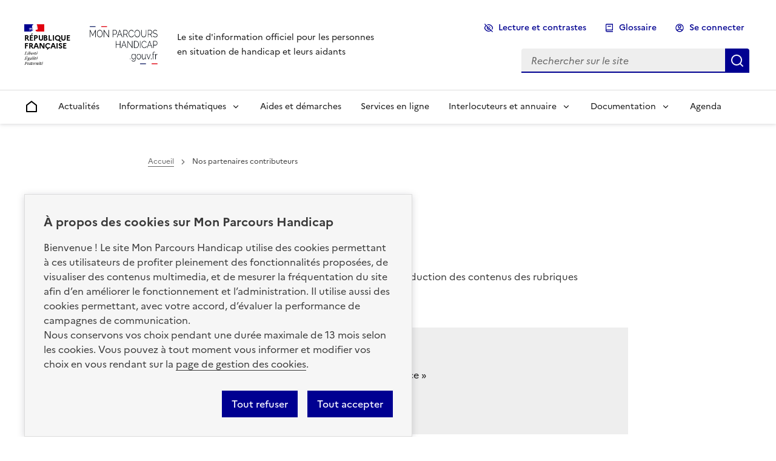

--- FILE ---
content_type: text/html; charset=UTF-8
request_url: https://www.monparcourshandicap.gouv.fr/nos-partenaires
body_size: 20395
content:

<!DOCTYPE html>
<html lang="fr" dir="ltr" prefix="og: https://ogp.me/ns#" data-fr-theme="light" data-fr-js="true" data-fr-scheme="light">
  <head>
    <title>Nos partenaires | Mon Parcours Handicap</title>
    <meta charset="utf-8" />
<meta name="description" content="Retrouvez tous les partenaires de Mon Parcours Handicap qui ont contribué à la production des contenus des rubriques d&#039;information du site." />
<link rel="canonical" href="https://www.monparcourshandicap.gouv.fr/nos-partenaires" />
<meta name="robots" content="max-image-preview:large" />
<meta property="og:site_name" content="Mon Parcours Handicap" />
<meta property="og:type" content="article" />
<meta property="og:url" content="https://www.monparcourshandicap.gouv.fr/nos-partenaires" />
<meta property="og:title" content="Nos partenaires" />
<meta property="og:description" content="Rubriques « Emploi », « Formation » et « Alternance » L&#039;Association de gestion du fonds pour l&#039;insertion des personnes handicapées (Agefiph) a pris activement part à la conception de la première brique « emploi-formation professionnelle » de cette plateforme, aux côtés de la CDC et..." />
<meta property="og:image" content="https://www.monparcourshandicap.gouv.fr//themes/custom/mph/assets/images/logo-mph-meta.jpg" />
<meta property="og:image:url" content="https://www.mon-parcours-handicap-c.local/themes/custom/mph/assets/images/logo-mph-meta.jpg" />
<meta property="og:image:type" content="image/jpeg" />
<meta property="og:image:width" content="1200" />
<meta property="og:image:height" content="630" />
<meta property="og:updated_time" content="24/01/2026 - 06:20" />
<meta name="twitter:card" content="summary_large_image" />
<meta name="twitter:title" content="Nos partenaires" />
<meta name="twitter:creator" content="@caissedesdepots" />
<meta name="twitter:image" content="https://www.monparcourshandicap.gouv.fr//themes/custom/mph/assets/images/logo-mph-twitter.jpg" />
<meta name="Generator" content="Drupal 11 (https://www.drupal.org)" />
<meta name="MobileOptimized" content="width" />
<meta name="HandheldFriendly" content="true" />
<meta name="viewport" content="width=device-width, initial-scale=1.0" />
<style>div#sliding-popup, div#sliding-popup .eu-cookie-withdraw-banner, .eu-cookie-withdraw-tab {background: #f6f6f6} div#sliding-popup.eu-cookie-withdraw-wrapper { background: transparent; } #sliding-popup h1, #sliding-popup h2, #sliding-popup h3, #sliding-popup p, #sliding-popup label, #sliding-popup div, .eu-cookie-compliance-more-button, .eu-cookie-compliance-secondary-button, .eu-cookie-withdraw-tab { color: #000000;} .eu-cookie-withdraw-tab { border-color: #000000;}</style>

    <link rel="shortcut icon" href="/themes/custom/mph/assets/images/favicon/favicon.ico" type="image/x-icon">
    <link rel="icon" href="/themes/custom/mph/assets/images/favicon/favicon.ico" type="image/x-icon">
    <link rel="apple-touch-icon" sizes="57x57" href="/themes/custom/mph/assets/images/favicon/apple-icon-57x57.png">
    <link rel="apple-touch-icon" sizes="60x60" href="/themes/custom/mph/assets/images/favicon/apple-icon-60x60.png">
    <link rel="apple-touch-icon" sizes="72x72" href="/themes/custom/mph/assets/images/favicon/apple-icon-72x72.png">
    <link rel="apple-touch-icon" sizes="76x76" href="/themes/custom/mph/assets/images/favicon/apple-icon-76x76.png">
    <link rel="apple-touch-icon" sizes="114x114" href="/themes/custom/mph/assets/images/favicon/apple-icon-114x114.png">
    <link rel="apple-touch-icon" sizes="120x120" href="/themes/custom/mph/assets/images/favicon/apple-icon-120x120.png">
    <link rel="apple-touch-icon" sizes="144x144" href="/themes/custom/mph/assets/images/favicon/apple-icon-144x144.png">
    <link rel="apple-touch-icon" sizes="152x152" href="/themes/custom/mph/assets/images/favicon/apple-icon-152x152.png">
    <link rel="apple-touch-icon" sizes="180x180" href="/themes/custom/mph/assets/images/favicon/apple-icon-180x180.png">
    <link rel="icon" type="image/png" sizes="36x36" href="/themes/custom/mph/assets/images/favicon/android-icon-36x36.png">
    <link rel="icon" type="image/png" sizes="48x48" href="/themes/custom/mph/assets/images/favicon/android-icon-48x48.png">
    <link rel="icon" type="image/png" sizes="72x72" href="/themes/custom/mph/assets/images/favicon/android-icon-72x72.png">
    <link rel="icon" type="image/png" sizes="96x96" href="/themes/custom/mph/assets/images/favicon/android-icon-96x96.png">
    <link rel="icon" type="image/png" sizes="144x144" href="/themes/custom/mph/assets/images/favicon/android-icon-144x144.png">
    <link rel="icon" type="image/png" sizes="192x192" href="/themes/custom/mph/assets/images/favicon/android-icon-192x192.png">
    <link rel="icon" type="image/png" sizes="32x32" href="/themes/custom/mph/assets/images/favicon/favicon-32x32.png">
    <link rel="icon" type="image/png" sizes="96x96" href="/themes/custom/mph/assets/images/favicon/favicon-96x96.png">
    <link rel="icon" type="image/png" sizes="16x16" href="/themes/custom/mph/assets/images/favicon/favicon-16x16.png">
    <link rel="manifest" href="/themes/custom/mph/assets/images/favicon/manifest.json">
    <meta name="msapplication-TileColor" content="#ffffff">
    <meta name="msapplication-TileImage" content="/themes/custom/mph/assets/images/favicon/ms-icon-144x144.png">
    <meta name="theme-color" content="#ffffff">
    <meta name="format-detection" content="telephone=no">

    <link rel="stylesheet" media="all" href="/sites/default/files/css/css_kblOqtEz1MhPXngT_xOnTB1m4Npf8YNpTKQ26RYysdw.css?delta=0&amp;language=fr&amp;theme=mph&amp;include=[base64]" />
<link rel="stylesheet" media="all" href="/sites/default/files/css/css_UljPEw-LrpZ8rFR82-2C3CwASYIIV6jLtENPIliaOGU.css?delta=1&amp;language=fr&amp;theme=mph&amp;include=[base64]" />
<link rel="stylesheet" media="print" href="/sites/default/files/css/css_o1h2bv8prkEsruAshbsTbmW4R9wnjyl_SvlI0mDvqEU.css?delta=2&amp;language=fr&amp;theme=mph&amp;include=[base64]" />
<link rel="stylesheet" media="all" href="/sites/default/files/css/css_MGPB-FhiKJKOYJhA12YNq9JBR6irn04b5cPvh8X2cDg.css?delta=3&amp;language=fr&amp;theme=mph&amp;include=[base64]" />

    

  </head>
  <body  class="path-node page-node-type-page">
    
      <div class="dialog-off-canvas-main-canvas" data-off-canvas-main-canvas>
    <div class="fr-skiplinks">
	<nav role="navigation" class="fr-container"  aria-label="Accès rapides">
		<ul class="fr-skiplinks__list">
				<li><a class="fr-link" href="#contenu" id="top">Contenu principal</a></li>
					<li class="mph-display-sm"><a class="fr-link" href="#main-menu">Menu</a></li> 				<li class="mph-display-sm"><a class="fr-link" href="#header-search">Rechercher</a></li> 					<li><a class="fr-link" href="#footer">Pied de page</a></li>
		</ul>
	</nav>
</div>

<div id="app" class="node-14456">

	
				<header role="banner" class="fr-header">
		<div class="fr-header__body">
			<div class="fr-container">

								<div class="fr-header__body-row">

										<div class="fr-header__brand fr-enlarge-link">

												<div class="fr-header__brand-top">
														<div class="fr-header__logo">
								<p class="fr-logo">
									République <br> Française
								</p>
							</div>
																						<div class="fr-header__operator">
									<a href="/" title="Accueil Mon Parcours Handicap.gouv.fr">        <img src="/themes/custom/mph/assets/images/logo_mph.png" class="fr-responsive-img dsfr-drupal-logo" alt="Mon Parcours Handicap.gouv.fr" />
  
</a>
								</div>
																					<div class="fr-header__navbar">
								<button class="fr-btn fr-icon-eye-off-line" data-fr-opened="false" aria-controls="accessibility-tools-modal">
									Lecture et Contraste
								</button>
								<div role="search">
									<button class="fr-btn--lg fr-btn--search fr-btn" data-fr-opened="false" id="button-modal" aria-controls="modal-search-dsfr" title="Rechercher">
										Rechercher
									</button>
								</div>
																<nav role="navigation">
									<button class="fr-btn--lg fr-btn--menu fr-btn" data-fr-opened="false" aria-controls="modal-main-menu-dsfr" id="button-main-menu-mob" title="Menu principal">
										Menu
									</button>
								</nav>
							</div>
						</div>

																		<div class="fr-header__service">
							<!--<p class="fr-header__service-title">Mon Parcours Handicap</p>-->
															<p class="fr-header__service-tagline">Le site d&#039;information officiel pour les personnes en situation de handicap et leurs aidants</p>
													</div>
											</div>

										<div class="fr-header__tools">
																					<div class="fr-header__tools-links">
									  
  

							<ul class="fr-btns-group">
							<li class="access-tools-li">
					<button class="fr-btn fr-icon-eye-off-line" data-fr-opened="false" aria-controls="accessibility-tools-modal">
						Lecture et contrastes
					</button>
				</li>
														<li>
																															<a href="/glossaire/a" class="fr-icon-book-2-line fr-btn" data-drupal-link-system-path="glossaire/a">Glossaire</a>
											</li>
								
  
  
    <li class="button-login">
	<a href="https://www.monparcourshandicap.gouv.fr/espace-personnel/" class="fr-btn fr-icon-account-circle-line" title="Se connecter &dash; Accéder à l'identification">Se connecter</a>
</li>




<!-- MENU USER :: ONLY FOR NON CONNECTED USER  -->
<!--
<li id="menu-item-login" class="button-login" >
	<a class="fr-btn fr-icon-account-circle-line" href="https://www.monparcourshandicap.gouv.fr/espace-personnel" title="Accéder à l'identification">Se connecter</a>
</li>-->
<!-- MENU USER  :: ONLY FOR CONNECTED USER-->
<!---
<li>
	<a class="fr-btn fr-icon-account-circle-line" href="/">Mon compte</a>
</li>
<li>
	<button class="fr-btn fr-icon-logout-box-r-line" (click)="logout()">Se déconnecter</button>
</li>-->




			</ul>
			





								</div>
																			<div class="fr-header__search fr-modal" id="modal-search-dsfr">
							<div class="fr-container fr-container-lg--fluid" id="header-search">
								<button class="fr-link--close fr-link" aria-controls="modal-search-dsfr">Fermer</button>
								  <div id="block-handicapdsfrheadersearch">
  
    
  <div>
    <div id="form-search-dsfr">
	<form action="/recherche" method="get" class="fr-search-bar" role="search">
		<label class="fr-label" for="search-header-field">
			Rechercher sur le site
		</label>
		<input class="fr-input" placeholder="Rechercher sur le site" type="search" id="search-header-field" name="key" title="Rechercher sur le site">
		<button class="fr-btn" title="Lancer une recherche">
			Lancer une recherche
		</button>
	</form>
</div>

  </div>
</div>

							</div>
						</div>
					</div>
				</div>
			</div>
		</div>

											<div class="fr-header__menu fr-modal" id="modal-main-menu-dsfr" aria-labelledby="button-main-menu-mob">
					<div id="header-navigation" class="fr-container">
						<button class="fr-link--close fr-link" aria-controls="modal-main-menu-dsfr">Fermer</button>
						<div class="fr-header__menu-links"></div>
						  
								
<nav id="main-menu"  role="navigation"   class="fr-nav main-menu" aria-label="Menu principal">


  
									
		

											
				

													
              <ul class="fr-nav__list">
                                <li class="fr-nav__item">
          <a title="Accueil" href="/" class="fr-nav__link" target="_self" data-drupal-link-system-path="<front>" >
            <svg aria-hidden="true" viewbox="0 0 24 24" width="24" height="24">
              <path d="M21 20a1 1 0 0 1-1 1H4a1 1 0 0 1-1-1V9.49a1 1 0 0 1 .386-.79l8-6.222a1 1 0 0 1 1.228 0l8 6.222a1 1 0 0 1 .386.79V20zm-2-1V9.978l-7-5.444-7 5.444V19h14z"></path>
            </svg>
            <span class="fr-sr-only-lg fr-displayed-xs">Accueil</span>
          </a>
        </li>
    
    
            
      
      <li class="fr-nav__item">

        
                    
                    
          <a href="https://www.monparcourshandicap.gouv.fr/actualites" class="fr-nav__link" target="_self" data-drupal-link-system-path="actualites">Actualités</a>

              </li>
    
            
                    
      <li class="fr-nav__item">

        
          
          <button class="fr-nav__btn" aria-expanded="false" aria-controls="menu-informations-thmatiques-submenu-2">
            <span>Informations thématiques</span>
          </button>
					<div class="fr-collapse fr-menu" id="menu-informations-thmatiques-submenu-2">
                          <ul class="fr-menu__list">
    
    
            
      
      <li class="fr-nav__item">

        
                    
                    
          <a href="https://www.monparcourshandicap.gouv.fr/aides-techniques" class="fr-nav__link" target="_self" data-drupal-link-system-path="node/18695">Aides techniques/aides matérielles</a>

              </li>
    
            
      
      <li class="fr-nav__item">

        
                    
                    
          <a href="https://www.monparcourshandicap.gouv.fr/scolarite" class="fr-nav__link" target="_self" data-drupal-link-system-path="node/17107">Scolarité</a>

              </li>
    
            
      
      <li class="fr-nav__item">

        
                    
                    
          <a href="https://www.monparcourshandicap.gouv.fr/etudes-superieures" class="fr-nav__link" target="_self" data-drupal-link-system-path="node/17662">Études supérieures</a>

              </li>
    
            
      
      <li class="fr-nav__item">

        
                    
                    
          <a href="https://www.monparcourshandicap.gouv.fr/alternance" class="fr-nav__link" target="_self" data-drupal-link-system-path="node/6527">Formation en alternance</a>

              </li>
    
            
      
      <li class="fr-nav__item">

        
                    
                    
          <a href="https://www.monparcourshandicap.gouv.fr/emploi" class="fr-nav__link" target="_self" data-drupal-link-system-path="node/6481">Emploi et vie professionnelle</a>

              </li>
    
            
      
      <li class="fr-nav__item">

        
                    
                    
          <a href="https://www.monparcourshandicap.gouv.fr/formation-professionnelle" class="fr-nav__link" target="_self" data-drupal-link-system-path="node/6480">Formation professionnelle</a>

              </li>
    
            
      
      <li class="fr-nav__item">

        
                    
                    
          <a href="https://www.monparcourshandicap.gouv.fr/logement" class="fr-nav__link" target="_self" data-drupal-link-system-path="node/49535">Logement</a>

              </li>
    
            
      
      <li class="fr-nav__item">

        
                    
                    
          <a href="https://www.monparcourshandicap.gouv.fr/sport" class="fr-nav__link" target="_self" data-drupal-link-system-path="node/42827">Sport</a>

              </li>
    
            
      
      <li class="fr-nav__item">

        
                    
                    
          <a href="https://www.monparcourshandicap.gouv.fr/vie-intime-et-parentalite" class="fr-nav__link" target="_self" data-drupal-link-system-path="node/38314">Vie intime, consentement et parentalité</a>

              </li>
    
            
      
      <li class="fr-nav__item">

        
                    
                    
          <a href="https://www.monparcourshandicap.gouv.fr/prevention" class="fr-nav__link" target="_self" data-drupal-link-system-path="node/41745">Prévention des violences</a>

              </li>
    
            
      
      <li class="fr-nav__item">

        
                    
                    
          <a href="https://www.monparcourshandicap.gouv.fr/aidant" class="fr-nav__link" target="_self" data-drupal-link-system-path="node/42042">Aidant</a>

              </li>
        </ul>
  
          </div>

              </li>
    
            
      
      <li class="fr-nav__item">

        
                    
                    
          <a href="https://www.monparcourshandicap.gouv.fr/aides" class="fr-nav__link" target="_self" data-drupal-link-system-path="node/6511">Aides et démarches</a>

              </li>
    
            
      
      <li class="fr-nav__item">

        
                    
                    
          <a href="https://www.monparcourshandicap.gouv.fr/services-en-ligne" class="fr-nav__link" target="_self" data-drupal-link-system-path="node/23102">Services en ligne</a>

              </li>
    
            
                    
      <li class="fr-nav__item">

        
          
          <button class="fr-nav__btn" aria-expanded="false" aria-controls="menu-interlocuteurs-et-annuaire-submenu-5">
            <span>Interlocuteurs et annuaire</span>
          </button>
					<div class="fr-collapse fr-menu" id="menu-interlocuteurs-et-annuaire-submenu-5">
                          <ul class="fr-menu__list">
    
    
            
      
      <li class="fr-nav__item">

        
                    
                    
          <a href="https://www.monparcourshandicap.gouv.fr/principaux-interlocuteurs" class="fr-nav__link" target="_self" data-drupal-link-system-path="node/41753">Principaux interlocuteurs</a>

              </li>
    
            
      
      <li class="fr-nav__item">

        
                    
                    
          <a href="https://www.monparcourshandicap.gouv.fr/information-et-orientation/vos-numeros-utiles" class="fr-nav__link" target="_self" data-drupal-link-system-path="node/44241">Vos numéros utiles</a>

              </li>
    
            
      
      <li class="fr-nav__item">

        
                    
                    
          <a href="https://www.monparcourshandicap.gouv.fr/annuaire" class="fr-nav__link" target="_self" data-drupal-link-system-path="node/18067">Annuaire</a>

              </li>
        </ul>
  
          </div>

              </li>
    
            
                    
      <li class="fr-nav__item">

        
          
          <button class="fr-nav__btn" aria-expanded="false" aria-controls="menu-documentation-submenu-6">
            <span>Documentation</span>
          </button>
					<div class="fr-collapse fr-menu" id="menu-documentation-submenu-6">
                          <ul class="fr-menu__list">
    
    
            
      
      <li class="fr-nav__item">

        
                    
                    
          <a href="https://www.monparcourshandicap.gouv.fr/documentation/facile-lire-et-comprendre" class="fr-nav__link" target="_self" data-drupal-link-system-path="node/16964">Fiches en facile à lire et à comprendre</a>

              </li>
    
            
      
      <li class="fr-nav__item">

        
                    
                    
          <a href="https://www.monparcourshandicap.gouv.fr/temoignages" class="fr-nav__link" target="_self" data-drupal-link-system-path="temoignages">Témoignages</a>

              </li>
    
            
      
      <li class="fr-nav__item">

        
                    
                    
          <a href="https://www.monparcourshandicap.gouv.fr/videos-aides-et-demarches" class="fr-nav__link" target="_self" data-drupal-link-system-path="node/41759">Vidéos sur les aides et démarches</a>

              </li>
        </ul>
  
          </div>

              </li>
    
            
      
      <li class="fr-nav__item">

        
                    
                    
          <a href="https://www.monparcourshandicap.gouv.fr/agenda" class="fr-nav__link" target="_self" data-drupal-link-system-path="agenda">Agenda</a>

              </li>
        </ul>
  


				
								</nav>
			

					</div>
				</div>
					
	</header>
	
				<main  role="main"  class="fr-mb-16v" id="contenu">


									
									
						
																												
		
						<div class="fr-container fr-pt-0w fr-pb-0w">
			<div class="fr-grid-row fr-grid-row--gutters">
			
			</div>
		</div>
								<div class="fr-container fr-pt-0w fr-pb-0w">


						


						
									
													<div class="fr-grid-row fr-grid-row--gutters fr-grid-row--center">
		
																								
						<div class="fr-col-12 fr-col-md-8 dsfr__main_content fr-my-12v" id="contenu-principal">
				

						<div class="intro">
																																																														<div class="fr-grid-row">
											<div class="fr-col-12">  

  
    

    <nav role="navigation" class="fr-breadcrumb" aria-label="Vous êtes ici ::">
  <button class="fr-breadcrumb__button" aria-expanded="false" aria-controls="breadcrumb-system">Voir le fil d'ariane</button>
    <div class="fr-collapse" id="breadcrumb-system">
    <ol class="fr-breadcrumb__list">
                    <li>
                      <a class="fr-breadcrumb__link" href="/">Accueil</a>
                  </li>
                      <li>
                      <span class="fr-breadcrumb__link"  aria-current="page" >Nos partenaires contributeurs</span>
                  </li>
                  </ol>
  </div>
</nav>



</div>
										</div>
																								
																					


<script type="text/javascript">
	window.rsConf = {
	general: {
	usePost: true
	}
};
</script>


	<div class="fr-grid-row">
		<div class="fr-col-12">
			<div class="open-readspeaker-ui fr-mb-3w">
				<div class="readspeaker_button rs_skip rsbtn rs_preserve">
					<a class="rsbtn_play" title="Écoutez cette page en utilisant ReadSpeaker" accesskey="L" href="//app-eu.readspeaker.com/cgi-bin/rsent?customerid=11237&lang=fr&readid=&readclass=main-content&url=https://www.monparcourshandicap.gouv.fr/nos-partenaires">
						<span class="rsbtn_left rsimg rspart">
							<span class="rsbtn_text">
								<span class="fr-icon-volume-up-line">Écouter</span>
							</span>
						</span>
						<!--<span class="rsbtn_right rsimg rsplay rspart"></span>-->
					</a>
				</div>
			</div>
		</div>
	</div>

													</div>
													<div id="main" class="mph-main-wrapper">
				<section class="section main-content">
							  
<div id="block-mph-pagetitle" class="page_title_block">
	
		
				

	<h1>Nos partenaires</h1>


	</div>


						  <div data-drupal-messages-fallback class="hidden"></div><div id="block-mph-content">
  
    
  <div>
    <div id="node-container">
	<article >
		
				


		<div >
			<div class="handi-wrapper">
				<div class="accroche fr-mb-12v">
					<div class="chapo">
						
						<div class="field field--name-field-accroche field--type-text-long field--label-hidden field__item"><p>Retrouvez tous les partenaires qui ont contribué à la production des contenus des rubriques d'information.</p></div>
					<div class="field field--name-field-accroche field--type-text-long field--label-hidden field__item"><div >
  

<nav class="fr-summary fr-my-6w" role="navigation" aria-labelledby="fr-summary-title">
    <p class="fr-summary__title" id="fr-summary-title">Sommaire</p>
        <ol class="fr-summary__list">
        <li>
      <a href="#rubriques-emploi-formation-et-alternance" class="fr-summary__link">Rubriques <span><span><span>« </span></span></span>Emploi<span><span><span> »</span></span></span>, <span><span><span>« </span></span></span>Formation<span><span><span> »</span></span></span> et <span><span><span>« </span></span></span>Alternance<span><span><span> »</span></span></span></a>
          </li>
      <li>
      <a href="#rubriques-scolarite-et-etudes-superieures" class="fr-summary__link">Rubriques « Scolarité » et « Études supérieures »</a>
          </li>
        </ol>
  
</nav>



  </div>

</div>
			
					</div>
				</div>
									<div class="clearfix fr-mb-8v">
						
					</div>
							</div>

			<div class="clearfix fr-mb-8v">
				
<h2 id="rubriques-emploi-formation-et-alternance"><span>1) </span>Rubriques <span><span><span>«&nbsp;</span></span></span>Emploi<span><span><span>&nbsp;»</span></span></span>, <span><span><span>«&nbsp;</span></span></span>Formation<span><span><span>&nbsp;»</span></span></span> et <span><span><span>«&nbsp;</span></span></span>Alternance<span><span><span>&nbsp;»</span></span></span></h2>


<p>L'Association de gestion du fonds pour l'insertion des personnes handicapées (Agefiph) a pris activement part à la conception de la première brique «&nbsp;emploi-formation professionnelle&nbsp;» de cette plateforme, aux côtés de la CDC et de la Cnsa, en assurant l'animation des comités éditoriaux, la coordination éditoriale et la rédaction&nbsp;des contenus produits en lien avec les autres partenaires&nbsp;contributeurs.</p>

	<div class="paragraph paragraph--type--partner-list fr-col-12 paragraph--view-mode--default">
					  <div>
          <div>
              <div>





	<div class="paragraph  paragraph--type--partenaire paragraph--view-mode--default">
					<div class="partenaire_item">
				
					<div class="partenaire__image">
						                     


<img loading="lazy" src="/sites/default/files/styles/medium/public/2020-04/agefiph.png?itok=vvOTm1-x" alt class="image-style-medium">



          

					</div>
				

				<div class="partenaire__content">

											<h3>
							L’Agefiph
						</h3>
					
																<p><span>L'Agefiph (Association de gestion du fonds pour l'insertion professionnelle des personnes handicapées) agit pour développer l'inclusion de toutes les personnes handicapées dans l'emploi. Elle construit et finance des solutions pour compenser les conséquences du handicap au travail&nbsp;; soutient les acteurs de l'emploi, de la formation et les entreprises pour que soient pris en compte les besoins spécifiques des personnes handicapées. Grâce à son observatoire emploi et handicap, elle analyse la prise en compte du handicap dans le secteur de l'emploi, de la formation et dans les entreprises. Et enfin, pour accélérer les évolutions en matière de compensation et d'inclusion, l'Agefiph soutient la recherche et l'innovation.</span></p>
			
					

					                        <div class="partenaire__content_link">
                            <a href="https://www.agefiph.fr/" target="_blank" title="Visitez le site de l'Agefiph - Nouvelle fenêtre" rel="bookmark" class>
                                Visitez le site de l'Agefiph
                            </a>
                        </div>
                    

				</div>
			</div>


			</div>


</div>
          <div>





	<div class="paragraph  paragraph--type--partenaire paragraph--view-mode--default">
					<div class="partenaire_item">
				
					<div class="partenaire__image">
						                     


<img loading="lazy" src="/sites/default/files/styles/medium/public/2020-09/MIN_Travail_Emploi_Insertion_RVB-new.png?itok=FK3XFxy5" alt class="image-style-medium">



          

					</div>
				

				<div class="partenaire__content">

											<h3>
							Ministère du Travail, de l'Emploi et de l'Insertion
						</h3>
					
																<p>Le ministère du Travail, de l'Emploi et de l'Insertion&nbsp;prépare et met en <span>œ</span>uvre la politique du gouvernement dans les domaines du travail, de l’emploi, de la formation professionnelle, du dialogue social et de la prévention des accidents du travail et des maladies professionnelles.</p>

<ul>
</ul>

<p>Au sein du ministère du Travail, la Délégation générale à l’emploi et à la formation professionnelle (DGEFP) assure la conception, la mise en œuvre et l’évaluation des politiques de l’emploi et de la formation professionnelle.</p>
			
					

					                        <div class="partenaire__content_link">
                            <a href="https://travail-emploi.gouv.fr/" target="_blank" title="Visitez le site du ministère du Travail - Nouvelle fenêtre" rel="bookmark" class>
                                Visitez le site du ministère du Travail
                            </a>
                        </div>
                    

				</div>
			</div>


			</div>


</div>
          <div>





	<div class="paragraph  paragraph--type--partenaire paragraph--view-mode--default">
					<div class="partenaire_item">
				
					<div class="partenaire__image">
						                     


<img loading="lazy" src="/sites/default/files/styles/medium/public/2020-05/logo%20cheops-nouveau.JPG?itok=XBw7kjp7" alt="Logo Cheops mai 2020" class="image-style-medium">



          

					</div>
				

				<div class="partenaire__content">

											<h3>
							Cheops
						</h3>
					
																<p>Créé en 2014, de la fusion des deux réseaux Unith et Ohé Prométhée, et rejoint par des Cap emploi non affiliés, Cheops, le Conseil national handicap &amp; emploi des organismes de placement spécialisés, représente les Cap emploi auprès des pouvoirs publics, des décideurs économiques et des partenaires sociaux.<br>
Cheops s’appuie sur un socle de valeurs associatives et entrepreneuriales de type réseau.</p>
			
					

					                        <div class="partenaire__content_link">
                            <a href="https://www.cheops-ops.org/" target="_blank" title="Visitez le site de Cheops - Nouvelle fenêtre" rel="bookmark" class>
                                Visitez le site de Cheops
                            </a>
                        </div>
                    

				</div>
			</div>


			</div>


</div>
          <div>





	<div class="paragraph  paragraph--type--partenaire paragraph--view-mode--default">
					<div class="partenaire_item">
				
					<div class="partenaire__image">
						                     


<img loading="lazy" src="/sites/default/files/styles/medium/public/2020-04/capemploi.png?itok=P6co8Hzm" alt class="image-style-medium">



          

					</div>
				

				<div class="partenaire__content">

											<h3>
							Cap emploi
						</h3>
					
																<p>Opérateurs du Service public de l'emploi, les 98 Cap emploi sont des organismes de placement spécialisés (OPS). En charge de la préparation, de l’accompagnement, du suivi durable et du maintien dans l’emploi des personnes handicapées, ils s’adressent aux personnes handicapées en recherche d’emploi, aux salariés, travailleurs indépendants et agents publics qui souhaitent engager une reconversion professionnelle. Ils leur apportent aides et conseils personnalisés à toutes les étapes du parcours professionnel (définition d’un projet professionnel, mobilisation des aides financières, formation, recherche d’emploi, proposition d’offres d’emploi, intégration, suivi dans l’entreprise et maintien dans l’emploi).<br>
Présents dans chaque département, les conseillers du réseau Cap emploi s’adressent également aux employeurs privés ou publics, quel que soit l’effectif de l’entreprise. Ils leur apportent gratuitement aides et conseils pour le recrutement, l’intégration et le maintien dans l’emploi de collaborateurs handicapés.<br>
Depuis le 1er janvier 2018, les missions des OPS ont été élargies au maintien dans l’emploi.</p>
			
					

					                        <div class="partenaire__content_link">
                            <a href="https://travail-emploi.gouv.fr/ministere/service-public-de-l-emploi/article/cap-emploi" target="_blank" title="Visitez le site du ministère du Travail - Nouvelle fenêtre" rel="bookmark" class>
                                Visitez le site du ministère du Travail
                            </a>
                        </div>
                    

				</div>
			</div>


			</div>


</div>
          <div>





	<div class="paragraph  paragraph--type--partenaire paragraph--view-mode--default">
					<div class="partenaire_item">
				
					<div class="partenaire__image">
						                     


<img loading="lazy" src="/sites/default/files/styles/medium/public/2020-04/poleemploi.jpg?itok=E_rY6IWr" alt class="image-style-medium">



          

					</div>
				

				<div class="partenaire__content">

											<h3>
							Pôle emploi
						</h3>
					
																<p>Pôle emploi est un opérateur du Service public de l'emploi. Il est issu de la fusion de l'Anpe et du&nbsp;réseau des Assédic qui est devenue effective par la loi du 13 février 2008 relative à la réforme du service public de l'emploi. Il a pour mission d'accompagner tous les demandeurs d'emploi dans leur recherche jusqu'au placement, d'assurer le versement des allocations aux demandeurs indemnisés, d'aider les entreprises dans leurs recrutements et de recouvrer les cotisations.</p>

<p>Pôle emploi existe juridiquement depuis le 19 décembre 2008, date de la première réunion de son conseil d'administration.</p>
			
					

					                        <div class="partenaire__content_link">
                            <a href="https://www.pole-emploi.fr/accueil/" target="_blank" title="Visitez le site de Pôle emploi - Nouvelle fenêtre" rel="bookmark" class>
                                Visitez le site de Pôle emploi
                            </a>
                        </div>
                    

				</div>
			</div>


			</div>


</div>
          <div>





	<div class="paragraph  paragraph--type--partenaire paragraph--view-mode--default">
					<div class="partenaire_item">
				
					<div class="partenaire__image">
						                     


<img loading="lazy" src="/sites/default/files/styles/medium/public/2021-03/APEC_Logotype_H_RGB.png?itok=v0TmKyGE" alt class="image-style-medium">



          

					</div>
				

				<div class="partenaire__content">

											<h3>
							Apec
						</h3>
					
																<p>L’Apec (Association pour l'emploi des cadres) est une association paritaire. Elle aide les entreprises, en particulier les TPE-PME, à recruter les compétences cadres nécessaires à leur développement et ce, sur l’ensemble des territoires. Grâce à sa connaissance des réalités des bassins d’emploi, elle accompagne les cadres et les jeunes diplômés dans leurs projets d’évolution professionnelle et les met en relation avec les entreprises pour un recrutement réussi. L’ensemble de ses actions rend plus transparent et plus fluide le marché de l’emploi cadre au bénéfice de tous. À ce titre, elle remplit pleinement ses missions d’intérêt économique et social inscrites dans son mandat de service public. L’Apec est opérateur national du conseil en évolution professionnelle (CÉP).</p>
			
					

					                        <div class="partenaire__content_link">
                            <a href="https://www.apec.fr/" target="_blank" title="Visitez le site de l'Apec - Nouvelle fenêtre" rel="bookmark" class>
                                Visitez le site de l'Apec
                            </a>
                        </div>
                    

				</div>
			</div>


			</div>


</div>
          <div>





	<div class="paragraph  paragraph--type--partenaire paragraph--view-mode--default">
					<div class="partenaire_item">
				
					<div class="partenaire__image">
						                     


<img loading="lazy" src="/sites/default/files/styles/medium/public/2020-04/fiphfp.jpg?itok=DKpN8M1Q" alt class="image-style-medium">



          

					</div>
				

				<div class="partenaire__content">

											<h3>
							Le Fiphfp
						</h3>
					
																<p>Le Fonds pour l'insertion des personnes handicapées dans la Fonction publique (Fiphfp), mis en place depuis le 1er janvier 2006, perçoit la contribution annuelle de l'obligation d'emploi des travailleurs handicapés des établissements de la fonction publique d'État, Territoriale et Hospitalière.</p>

<p>Les contributions sont utilisées pour financer des actions ou projets engagés par tout employeur public en faveur de la personne handicapée pour une meilleure insertion professionnelle.</p>
			
					

					                        <div class="partenaire__content_link">
                            <a href="http://www.fiphfp.fr" target="_blank" title="Visitez le site du Fiphfp - Nouvelle fenêtre" rel="bookmark" class>
                                Visitez le site du Fiphfp
                            </a>
                        </div>
                    

				</div>
			</div>


			</div>


</div>
          <div>





	<div class="paragraph  paragraph--type--partenaire paragraph--view-mode--default">
					<div class="partenaire_item">
				
					<div class="partenaire__image">
						                     


<img loading="lazy" src="/sites/default/files/styles/medium/public/2020-05/Logotype_Onisep_Horizontal.jpg?itok=cuJIxvNY" alt class="image-style-medium">



          

					</div>
				

				<div class="partenaire__content">

											<h3>
							Onisep
						</h3>
					
																<p>L’Onisep est un opérateur public qui relève du ministère de l’<span><span><span>É</span></span></span>ducation nationale et de la Jeunesse et du ministère de l’Enseignement supérieur, de la Recherche et de l’Innovation. Il informe les familles sur les formations et les métiers via ses productions numériques et imprimées et ses services. Il fournit des ressources et des outils aux équipes éducatives qui aident les jeunes dans leur démarche d’orientation. Il accompagne les politiques publiques (handicap, égalité des chances…).</p>
			
					

					                        <div class="partenaire__content_link">
                            <a href="http://www.onisep.fr/" target="_blank" title="Visitez le site de l'Onisep - Nouvelle fenêtre" rel="bookmark" class>
                                Visitez le site de l'Onisep
                            </a>
                        </div>
                    

				</div>
			</div>


			</div>


</div>
              </div>
      </div>


			</div>


	<div class="paragraph paragraph--type--texte-simple fr-col-12 paragraph--view-mode--default fr-mb-16v">
										
<h2 id="rubriques-scolarite-et-etudes-superieures"><span>2) </span>Rubriques&nbsp;«&nbsp;Scolarité&nbsp;» et&nbsp;«&nbsp;Études supérieures&nbsp;»</h2>


<p>Avec le concours de la Déléguée ministérielle à l’école inclusive et du département Réussite et égalité des chances, le ministère en charge de l’Éducation nationale et le ministère en charge de l’Enseignement supérieur ont pris activement part à la conception de ces deux rubriques en assurant l'animation des comités éditoriaux et la coordination de la validation des contenus produits en lien avec les autres partenaires contributeurs.</p>
			
			</div>


	<div class="paragraph paragraph--type--partner-list fr-col-12 paragraph--view-mode--default">
					  <div>
          <div>
              <div>





	<div class="paragraph  paragraph--type--partenaire paragraph--view-mode--default">
					<div class="partenaire_item">
				
					<div class="partenaire__image">
						                     


<img loading="lazy" src="/sites/default/files/styles/medium/public/2022-01/Logo-minist%C3%A8re-education-nationale.png?itok=RjdZi7sX" alt class="image-style-medium">



          

					</div>
				

				<div class="partenaire__content">

											<h3>
							Ministère chargé de l’Éducation nationale
						</h3>
					
																<p>Le ministère chargé de l’Éducation nationale prépare et met en œuvre la politique du Gouvernement dans les domaines de l’instruction publique et de l’éducation nationale.<br>
En son sein, la Direction générale de l'enseignement scolaire (DGESCO) élabore la politique éducative et pédagogique et assure la mise en œuvre des programmes d'enseignement des écoles, des collèges, des lycées et des lycées professionnels. Elle définit et anime également la politique de scolarisation des élèves présentant un handicap ou un trouble invalidant de la santé.&nbsp;</p>
			
					

					                        <div class="partenaire__content_link">
                            <a href="https://www.education.gouv.fr/" target="_blank" title="Visitez le site du ministère en charge de l’Education nationale. - Nouvelle fenêtre" rel="bookmark" class>
                                Visitez le site du ministère en charge de l’Education nationale.
                            </a>
                        </div>
                    

				</div>
			</div>


			</div>


</div>
          <div>





	<div class="paragraph  paragraph--type--partenaire paragraph--view-mode--default">
					<div class="partenaire_item">
				
					<div class="partenaire__image">
						                     


<img loading="lazy" src="/sites/default/files/styles/medium/public/2022-01/Logo-ministere-enseignement-superieur.jpg?itok=7IVHJYT8" alt class="image-style-medium">



          

					</div>
				

				<div class="partenaire__content">

											<h3>
							Ministère en charge de l’Enseignement supérieur
						</h3>
					
																<p>Le ministère en charge de l’Enseignement supérieur assure la préparation et la mise en œuvre de la politique du Gouvernement relative au développement de l’enseignement supérieur, à la recherche et à la technologie. Au sein de ce ministère la Direction générale de l’enseignement supérieure et de l’insertion professionnelle élabore et met en œuvre la politique relative à l'ensemble des formations supérieures, initiales et tout au long de la vie, relevant du ministre chargé de l'enseignement supérieur. Elle définit également les actions propres à promouvoir la réussite de tous et à améliorer les conditions de vie des étudiants ainsi qu’à favoriser l’inclusion des étudiants en situation de handicap.</p>
			
					

					                        <div class="partenaire__content_link">
                            <a href="https://www.enseignementsup-recherche.gouv.fr/fr" target="_blank" title="Visitez le site du ministère en charge de l’Enseignement supérieur. - Nouvelle fenêtre" rel="bookmark" class>
                                Visitez le site du ministère en charge de l’Enseignement supérieur.
                            </a>
                        </div>
                    

				</div>
			</div>


			</div>


</div>
          <div>





	<div class="paragraph  paragraph--type--partenaire paragraph--view-mode--default">
					<div class="partenaire_item">
				
					<div class="partenaire__image">
						                     


<img loading="lazy" src="/sites/default/files/styles/medium/public/2022-01/Logo-minist%C3%A8re-agriculture.png?itok=cz4LWC8h" alt class="image-style-medium">



          

					</div>
				

				<div class="partenaire__content">

											<h3>
							Ministère chargé de l'Agriculture
						</h3>
					
																<p>Le ministère chargé de l'Agriculture prépare et met en œuvre la politique du Gouvernement dans les domaines agricole, alimentaire, halieutique et forestier. Au sein du ministère, la Direction générale de l'enseignement et de la recherche est chargée de l’enseignement agricole et des formations aux métiers du vivant (enseignement général, technologique et professionnel, enseignement supérieur agronomique, vétérinaire et de paysage).</p>
			
					

					                        <div class="partenaire__content_link">
                            <a href="https://agriculture.gouv.fr/" target="_blank" title="Visitez le site du ministère chargé de l’Agriculture.  - Nouvelle fenêtre" rel="bookmark" class>
                                Visitez le site du ministère chargé de l’Agriculture. 
                            </a>
                        </div>
                    

				</div>
			</div>


			</div>


</div>
          <div>





	<div class="paragraph  paragraph--type--partenaire paragraph--view-mode--default">
					<div class="partenaire_item">
				
					<div class="partenaire__image">
						                     


<img loading="lazy" src="/sites/default/files/styles/medium/public/2020-05/Logotype_Onisep_Horizontal.jpg?itok=cuJIxvNY" alt class="image-style-medium">



          

					</div>
				

				<div class="partenaire__content">

											<h3>
							Onisep
						</h3>
					
																<p>L’Onisep est un opérateur public qui relève du ministère de l’Éducation nationale et de la Jeunesse et du ministère de l’Enseignement supérieur, de la Recherche et de l’Innovation. Il informe les familles sur les formations et les métiers via ses productions numériques et imprimées et ses services. Il fournit des ressources et des outils aux équipes éducatives qui aident les jeunes dans leur démarche d’orientation. Il accompagne les politiques publiques (handicap, égalité des chances…).</p>
			
					

					                        <div class="partenaire__content_link">
                            <a href="https://www.onisep.fr/" target="_blank" title="Visitez le site de l'Onisep&nbsp; - Nouvelle fenêtre" rel="bookmark" class>
                                Visitez le site de l'Onisep&nbsp;
                            </a>
                        </div>
                    

				</div>
			</div>


			</div>


</div>
          <div>





	<div class="paragraph  paragraph--type--partenaire paragraph--view-mode--default">
					<div class="partenaire_item">
				
					<div class="partenaire__image">
						                     


<img loading="lazy" src="/sites/default/files/styles/medium/public/2022-01/logo-du-conseil%20national%20consultatif%20des%20personnes%20handicap%C3%A9es-CNCPH.png?itok=r39Msahv" alt class="image-style-medium">



          

					</div>
				

				<div class="partenaire__content">

											<h3>
							CNCPH
						</h3>
					
																<p>Le Conseil national consultatif des personnes handicapées (CNCPH) est une instance consultative chargée d’assurer la participation des personnes handicapées à l’élaboration et à la mise en œuvre des actions politiques qui leurs sont dédiées. Aujourd’hui le CNCPH est composé des principales associations des personnes handicapées, des parents d’enfants handicapés, des représentants des organisation syndicales et des collectivités territoriales, des institutions comme la Mutualité Française ou la Croix-Rouge, etc.</p>
			
					

					                        <div class="partenaire__content_link">
                            <a href="https://www.gouvernement.fr/conseil-national-consultatif-des-personnes-handicapees-cncph" target="_blank" title="Visitez le site du Gouvernement - CNCPH. - Nouvelle fenêtre" rel="bookmark" class>
                                Visitez le site du Gouvernement - CNCPH.
                            </a>
                        </div>
                    

				</div>
			</div>


			</div>


</div>
          <div>





	<div class="paragraph  paragraph--type--partenaire paragraph--view-mode--default">
					<div class="partenaire_item">
				
					<div class="partenaire__image">
						                     


<img loading="lazy" src="/sites/default/files/styles/medium/public/2022-01/logo-de-l-association-la-f%C3%A9d%C3%A9-100%25-handinamique.png?itok=UNUt97UW" alt class="image-style-medium">



          

					</div>
				

				<div class="partenaire__content">

											<h3>
							La fédé 100% Handinamique
						</h3>
					
																<p>La fédé 100% Handinamique agit pour la réussite des jeunes handicapés depuis l’enseignement secondaire jusqu’à la vie active. Ses actions fondées sur la solidarité entre jeunes se déploient sur plusieurs axes&nbsp;: des groupes d’entraide thématique entre jeunes handicapés, des bourses d’études, des tutorats collectifs de collégiens et lycéens, du mentorat individuel, des activités handisportives, des sensibilisations sur les campus, la mobilisation de bénévoles et la formation d’un réseau d’associations étudiantes handi-engagées.</p>
			
					

					                        <div class="partenaire__content_link">
                            <a href="https://www.handinamique.org/" target="_blank" title="Visitez le site de la fédé 100 % Handinamique - Nouvelle fenêtre" rel="bookmark" class>
                                Visitez le site de la fédé 100 % Handinamique
                            </a>
                        </div>
                    

				</div>
			</div>


			</div>


</div>
          <div>





	<div class="paragraph  paragraph--type--partenaire paragraph--view-mode--default">
					<div class="partenaire_item">
				
					<div class="partenaire__image">
						                     


<img loading="lazy" src="/sites/default/files/styles/medium/public/2022-01/logo-asso-droit-au-savoir.jpg?itok=zMhaNbJV" alt class="image-style-medium">



          

					</div>
				

				<div class="partenaire__content">

											<h3>
							Droit au savoir
						</h3>
					
																<p>Membre du Collectif Handicaps, du CNCPH, du CFHE, du programme Handijeunes et du programme Handicap et citoyenneté, Droit au savoir est une association nationale qui regroupe 32 organisations et vise à promouvoir et soutenir la poursuite d’études des jeunes en situation de handicap de plus de 16 ans jusqu’à leur insertion sociale et professionnelle. Intervenant pour l’accessibilité universelle dans toutes les dimensions de la vie des jeunes en situation de handicap, Droit au savoir est à la fois un lieu d’information et de ressources pour les associations, les jeunes et leur famille sur toutes les problématiques liées à la poursuite d’études des jeunes en situation de handicap.</p>
			
					

					                        <div class="partenaire__content_link">
                            <a href="http://www.droitausavoir.asso.fr/" target="_blank" title="Visitez le site de l'association Droit au savoir. - Nouvelle fenêtre" rel="bookmark" class>
                                Visitez le site de l'association Droit au savoir.
                            </a>
                        </div>
                    

				</div>
			</div>


			</div>


</div>
          <div>





	<div class="paragraph  paragraph--type--partenaire paragraph--view-mode--default">
					<div class="partenaire_item">
				
					<div class="partenaire__image">
						                     


<img loading="lazy" src="/sites/default/files/styles/medium/public/2022-01/Logo-Apaches-Association%20des%20professionnels%20d%27accompagnement%20du%20handicap%20dans%20l%27enseignement%20sup%C3%A9rieur.png?itok=W2gzK4jo" alt class="image-style-medium">



          

					</div>
				

				<div class="partenaire__content">

											<h3>
							APACHES
						</h3>
					
																<p>L’Association des professionnels d’accompagnement du handicap dans l’enseignement Supérieur (APACHES) rassemble les structures handicap des établissements de l'enseignement supérieur afin de permettre à celles-ci de mieux répondre à l’égalité des droits et des chances des personnes handicapées.</p>
			
					

					                        <div class="partenaire__content_link">
                            <a href="https://asso-apaches.fr/" target="_blank" title="Visitez le site de l’association APACHES - Nouvelle fenêtre" rel="bookmark" class>
                                Visitez le site de l’association APACHES
                            </a>
                        </div>
                    

				</div>
			</div>


			</div>


</div>
              </div>
      </div>


			</div>

      <div>
          </div>
  
			</div>
			<!-- END NODE CONTENT -->


			<div class="node--contact">
				<div class="handi-wrapper">
					
				</div>
			</div>

		</article>
	</div>

  </div>
</div>


		</section>
	</div>
									</div><!-- end dsfr__main_content -->
						</div>
		<div class="fr-container fr-my-5w">
			<div class="fr-grid-row fr-grid-row--right">
				<a class="fr-link fr-icon-arrow-up-fill fr-link--icon-left" href="#top">
					Haut de page
				</a>
			</div>
		</div>
		</div>
	</main>

	
	
						
				
			
				<footer role="contentinfo" class="fr-footer" id="footer">

						
																										  														  														  														  																																				
					<div class="fr-footer__top">
						<div class="fr-container">
							<div class="fr-grid-row fr-grid-row--start fr-grid-row--gutters">

								 
																												
																													 <div class="fr-col-12 fr-col-md-3">  
								

				
		

							<h2 class="fr-footer__top-cat">Aides et démarches</h2>

				
				

													
							<ul class="fr-footer__top-list">
																	<li>
																															<a href="https://www.monparcourshandicap.gouv.fr/aides/lallocation-deducation-de-lenfant-handicape-aeeh" class="fr-footer__top-link" data-drupal-link-system-path="node/14669">Allocation d’éducation de l’enfant handicapé</a>
											</li>
														<li>
																															<a href="https://www.monparcourshandicap.gouv.fr/aides/lallocation-aux-adultes-handicapes-aah" class="fr-footer__top-link" data-drupal-link-system-path="node/6526">Allocation aux adultes handicapés</a>
											</li>
														<li>
																															<a href="https://www.monparcourshandicap.gouv.fr/aides/la-carte-mobilite-inclusion-mention-priorite" class="fr-footer__top-link" data-drupal-link-system-path="node/14665">Carte mobilité inclusion priorité</a>
											</li>
														<li>
																															<a href="https://www.monparcourshandicap.gouv.fr/aides/la-prestation-de-compensation-du-handicap-pch" class="fr-footer__top-link" data-drupal-link-system-path="node/14668">Prestation de compensation du handicap</a>
											</li>
														<li>
																															<a href="https://www.monparcourshandicap.gouv.fr/aides/la-pension-dinvalidite-un-revenu-pour-compenser-la-perte-de-capacite-de-travail" class="fr-footer__top-link" data-drupal-link-system-path="node/14663">Pension d&#039;invalidité</a>
											</li>
														<li>
																															<a href="https://www.monparcourshandicap.gouv.fr/aides/le-depot-du-dossier-et-le-traitement-de-la-demande-par-la-maison-departementale-des-personnes" class="fr-footer__top-link" data-drupal-link-system-path="node/14661">MDPH : dépôt et traitement de la demande</a>
											</li>
														<li>
																															<a href="https://www.monparcourshandicap.gouv.fr/aides/mdph-en-ligne" class="fr-footer__top-link" data-drupal-link-system-path="node/18045">MDPH en ligne</a>
											</li>
							</ul>
			


				
				
</div> 																													 <div class="fr-col-12 fr-col-md-3">  
								

				
		

							<h2 class="fr-footer__top-cat">Scolarité et études supérieures</h2>

				
				

													
							<ul class="fr-footer__top-list">
																	<li>
																															<a href="https://www.monparcourshandicap.gouv.fr/scolarite/quelles-sont-les-differentes-modalites-de-scolarisation-de-lecole-maternelle-au-lycee" class="fr-footer__top-link" data-drupal-link-system-path="node/17113">Parcours de scolarisation</a>
											</li>
														<li>
																															<a href="https://www.monparcourshandicap.gouv.fr/scolarite/quest-ce-que-le-geva-sco" class="fr-footer__top-link" data-drupal-link-system-path="node/17111">Geva-sco</a>
											</li>
														<li>
																															<a href="https://www.monparcourshandicap.gouv.fr/scolarite/ppre-pai-pap-pps-en-quoi-consistent-les-differentes-possibilites-dappui-la-scolarisation" class="fr-footer__top-link" data-drupal-link-system-path="node/17112">PPRE, PAI, PAP, PPS</a>
											</li>
														<li>
																															<a href="https://www.monparcourshandicap.gouv.fr/scolarite/quels-sont-les-accompagnements-notifies-par-la-mdph-dans-le-pps" class="fr-footer__top-link" data-drupal-link-system-path="node/17122">PPS et accompagnements possibles</a>
											</li>
														<li>
																															<a href="https://www.monparcourshandicap.gouv.fr/scolarite/quelles-amenagements-et-adaptations-lecole" class="fr-footer__top-link" data-drupal-link-system-path="node/17129">Aménagement et adaptations de la scolarité</a>
											</li>
														<li>
																															<a href="https://www.monparcourshandicap.gouv.fr/etudes-superieures/quels-sont-vos-droits-et-les-obligations-des-etablissements-denseignement" class="fr-footer__top-link" data-drupal-link-system-path="node/17681">Études supérieures : compensation du handicap</a>
											</li>
														<li>
																															<a href="https://www.monparcourshandicap.gouv.fr/etudes-superieures/comment-se-former-en-alternance-avec-un-handicap" class="fr-footer__top-link" data-drupal-link-system-path="node/17663">Alternance et handicap</a>
											</li>
							</ul>
			


				
				
</div> 																													 <div class="fr-col-12 fr-col-md-3">  
								

				
		

							<h2 class="fr-footer__top-cat">Emploi et formation</h2>

				
				

													
							<ul class="fr-footer__top-list">

																	<li>
																															<a href="https://www.monparcourshandicap.gouv.fr/aides/la-reconnaissance-de-la-qualite-de-travailleur-handicape-rqth" class="fr-footer__top-link" data-drupal-link-system-path="node/6397">Faire reconnaître son handicap</a>
											</li>
														<li>
																															<a href="https://www.monparcourshandicap.gouv.fr/emploi/compenser-votre-handicap-dans-lemploi" class="fr-footer__top-link" data-drupal-link-system-path="node/6491">Compenser son handicap en emploi</a>
											</li>
														<li>
																															<a href="https://www.monparcourshandicap.gouv.fr/emploi/qui-peut-vous-accompagner-vers-lemploi" class="fr-footer__top-link" data-drupal-link-system-path="node/6718">Être accompagné vers l&#039;emploi</a>
											</li>
														<li>
																															<a href="https://www.monparcourshandicap.gouv.fr/emploi/effectuer-une-immersion-professionnelle-pour-confirmer-votre-choix" class="fr-footer__top-link" data-drupal-link-system-path="node/6454">Effectuer une immersion professionnelle</a>
											</li>
														<li>
																															<a href="https://www.monparcourshandicap.gouv.fr/emploi/travailler-dans-une-entreprise-adaptee" class="fr-footer__top-link" data-drupal-link-system-path="node/6497">Travailler dans une entreprise adaptée</a>
											</li>
														<li>
																															<a href="https://www.monparcourshandicap.gouv.fr/emploi/travailler-en-esat" class="fr-footer__top-link" data-drupal-link-system-path="node/6493">Travailler en Ésat</a>
											</li>
														<li>
																															<a href="https://www.monparcourshandicap.gouv.fr/formation-professionnelle/le-financement-des-formations" class="fr-footer__top-link" data-drupal-link-system-path="node/6505">Financer sa formation professionnelle</a>
											</li>
							</ul>
			


				
				
</div> 																													 <div class="fr-col-12 fr-col-md-3">  
								

				
		

							<h2 class="fr-footer__top-cat">Nous connaître et contribuer</h2>

				
				

													
							<ul class="fr-footer__top-list">
																	<li>
																															<a href="https://www.monparcourshandicap.gouv.fr/mon-parcours-handicap-cest-quoi" class="fr-footer__top-link" data-drupal-link-system-path="node/16857">Mon Parcours Handicap, c&#039;est quoi ?</a>
											</li>
														<li>
																															<a href="https://www.monparcourshandicap.gouv.fr/qui-sommes-nous" class="fr-footer__top-link" data-drupal-link-system-path="node/6435">Qui sommes-nous ?</a>
											</li>
														<li class="menu-item--active-trail">
																															<a href="https://www.monparcourshandicap.gouv.fr/nos-partenaires" class="fr-footer__top-link is-active" data-drupal-link-system-path="node/14456" aria-current="page">Nos partenaires contributeurs</a>
											</li>
														<li>
																															<a href="https://www.monparcourshandicap.gouv.fr/espace-presse-et-communication" class="fr-footer__top-link" data-drupal-link-system-path="node/14732">Presse et communication</a>
											</li>
														<li>
																															<a href="https://www.monparcourshandicap.gouv.fr/la-communaute-mon-parcours-handicap" class="fr-footer__top-link" data-drupal-link-system-path="node/38301">Communauté Mon Parcours Handicap</a>
											</li>
														<li>
																															<a href="https://www.monparcourshandicap.gouv.fr/proposer-un-evenement" class="fr-footer__top-link" data-drupal-link-system-path="node/14738">Formulaire proposer un événement</a>
											</li>
														<li>
																															<a href="https://www.monparcourshandicap.gouv.fr/formulaire-de-contact" class="fr-footer__top-link" data-drupal-link-system-path="node/6482">Formulaire de contact</a>
											</li>
							</ul>
			


				
				
</div> 																																																																			
								
							</div>
						</div>
					</div>
							
						<div class="fr-container">
								<div class="fr-footer__body fr-footer__body--operator">
					<div class="fr-footer__brand">
						<p class="fr-logo">
							République <br> Française
						</p>
												<a class="footer-logo-cnsa" href="https://service-public-autonomie.fr/" rel="external" title="Accueil - Service public de l'autonomie">
							<img src="/themes/custom/mph/assets/images/cnsa_logo_recarde.jpg" alt="Service public de l'autonomie">
						</a>
						<!--
						<a class="footer-logo-cdc" href="https://www.caissedesdepots.fr/" rel="external">
							<img src="/themes/custom/mph/assets/images/caissedesdepots.png" alt="Accueil Caisse des Dépôts">
						</a>
						-->
					</div>
					<div class="fr-footer__content">

															<div class="fr-footer__content-desc">  <div id="block-handicapdsfrfooterbodypresentation">
  
    
  <div>
    <p>Mon Parcours Handicap, le site officiel pour les personnes en situation de handicap et leurs aidants.</p>
<p>Retrouvez sur ce site, développé par la Caisse nationale de solidarité pour l'autonomie (Cnsa) en partenariat avec la Caisse des Dépôts (CDC), toutes les informations, ressources et services utiles pour connaître vos droits, effectuer vos démarches, identifier vos interlocuteurs.</p>





  </div>
</div>

</div>
							
														<div class="fr-footer__content-list_ctn">  
					
				<div  id="block-footerliensexternes" class="fr-sidemenu">
		
									
		

											
				

													<h2 class="sr-only">Nos sites partenaires</h2>
				    <ul class="fr-footer__content-list">
							                <li class="fr-footer__content-item">

																																<a href="https://info.gouv.fr" class="fr-footer__content-link" target="_blank" title="info.gouv.fr - Nouvelle fenêtre">info.gouv.fr</a>
											</li>
				                <li class="fr-footer__content-item">

																																<a href="https://www.service-public.fr/" class="fr-footer__content-link" target="_blank" title="service-public.fr - Nouvelle fenêtre">service-public.fr</a>
											</li>
				                <li class="fr-footer__content-item">

																																<a href="https://www.legifrance.gouv.fr/" class="fr-footer__content-link" target="_blank" title="legifrance.gouv.fr - Nouvelle fenêtre">legifrance.gouv.fr</a>
											</li>
				                <li class="fr-footer__content-item">

																																<a href="https://www.data.gouv.fr/fr/" class="fr-footer__content-link" target="_blank" title="data.gouv.fr - Nouvelle fenêtre">data.gouv.fr</a>
											</li>
							</ul>
			



				
									</div>

</div>
							
							
					</div>
				</div>
																					
													
								<div class="fr-footer__partners">
					<h2 class="fr-footer__partners-title">Nos partenaires</h2>
					<div class="fr-footer__partners-logos">
												<div class="fr-footer__partners-main">
							  <div id="block-handicapdsfrfootermainpartner-2">
  
    
  <div>
    <a class="fr-footer__partners-link" href="https://www.caissedesdepots.fr/" rel="external" title="Accueil - Caisse des Dépôts Groupe - La Caisse des Dépôts accompagne les parcours de vie">
  <img class="fr-footer__logo" src="/themes/custom/mph/assets/images/caissedesdepots.png" alt="Caisse des Dépôts Groupe">
  <span class="fr-ml-1w">La Caisse des Dépôts accompagne les parcours de vie</span>
</a>


  </div>
</div>


						</div>
																		<div class="fr-footer__partners-sub">
						  <div id="block-handicapdsfrfooterpartners-2">
  
    
  <div>
    

  </div>
</div>


						</div>
											</div>
				</div>
												<div class="fr-footer__bottom">
										  
  <h2 class="sr-only">Informations sur le site</h2>

							<ul class="fr-footer__bottom-list">
																	<li class="fr-footer__bottom-item mph-no-whitespace">
																															<a href="https://www.monparcourshandicap.gouv.fr/plan-du-site" class="fr-footer__bottom-link" data-drupal-link-system-path="node/6472">Plan du site</a>
											</li>
														<li class="fr-footer__bottom-item mph-no-whitespace">
																															<a href="https://www.monparcourshandicap.gouv.fr/accessibilite-numerique" class="fr-footer__bottom-link" data-drupal-link-system-path="node/6432">Accessibilité : totalement conforme</a>
											</li>
														<li class="fr-footer__bottom-item mph-no-whitespace">
																															<a href="https://www.monparcourshandicap.gouv.fr/mentions-legales" class="fr-footer__bottom-link" data-drupal-link-system-path="node/6434">Mentions légales</a>
											</li>
														<li class="fr-footer__bottom-item mph-no-whitespace">
																															<a href="https://www.monparcourshandicap.gouv.fr/donnees-personnelles" class="fr-footer__bottom-link" data-drupal-link-system-path="node/6433">Données personnelles</a>
											</li>
														<li class="fr-footer__bottom-item mph-no-whitespace">
																															<a href="https://www.monparcourshandicap.gouv.fr/conditions-generales-dutilisation-cgu" class="fr-footer__bottom-link" data-drupal-link-system-path="node/14455">CGU</a>
											</li>
														<li class="fr-footer__bottom-item mph-no-whitespace">
																															<a href="https://www.monparcourshandicap.gouv.fr/politique-des-cookies" class="fr-footer__bottom-link" data-drupal-link-system-path="node/6469">Politique des cookies</a>
											</li>
														<li class="fr-footer__bottom-item mph-no-whitespace">
																															<a href="https://www.monparcourshandicap.gouv.fr/ajax/ecc-opt-ins-callback" role="button" class="use-ajax fr-footer__bottom-link" data-fr-opened="false" aria-controls="fr-modal-opt" data-drupal-link-system-path="ajax/ecc-opt-ins-callback">Gestion des cookies</a>
											</li>
														<li class="fr-footer__bottom-item mph-no-whitespace">
																															<a href="https://www.monparcourshandicap.gouv.fr/aide-sur-ce-site" class="fr-footer__bottom-link" data-drupal-link-system-path="node/6534">Aide sur ce site</a>
											</li>
							</ul>
			





										
					<div class="fr-footer__bottom-copy">
												<p>
							Sauf mention contraire, tous les contenus de ce site sont sous
<a href="https://github.com/etalab/licence-ouverte/blob/master/LO.md" rel='noopener' title="licence etalab-2.0 - Nouvelle fenêtre" target="_blank">licence etalab-2.0</a>

						</p>
																	</div>
				</div>
			</div>

	</footer>
	
		<div>
  
    
  <div>
    <dialog aria-labelledby="accessibility-title" id="accessibility-tools-modal" class="fr-modal">
	<div class="fr-container fr-container--fluid fr-container-md">
		<div class="fr-grid-row fr-grid-row--center">
			<div class="fr-col-12 fr-col-md-8">
				<div class="fr-modal__body fr-scroll-shadow" data-fr-js-modal-body="true" style="--modal-max-height:258px;">
					<div class="fr-modal__header">
						<button aria-controls="accessibility-tools-modal" class="fr-link--close fr-link"
							data-fr-js-modal-button="true">
							Fermer
						</button>
					</div>
					<div class="fr-modal__content js-access-tools-content">
						<h1 id="accessibility-title" class="fr-modal__title">Paramètres d’accessibilité</h1>
						<div class="fr-consent-service">
							<fieldset id="a42-ac-contrast" class="fr-fieldset fr-fieldset--inline">
								<legend class="fr-consent-service__title">
									Contrastes
								</legend>
								<div class="fr-consent-service__radios">
									<div class="fr-radio-group">
										<input type="radio" value="a42-ac-default-contrast" id="contrast-default" name="contrast">
										<label for="contrast-default" class="fr-label">Par défaut</label>
									</div>
									<div class="fr-radio-group">
										<input type="radio" value="a42-ac-high-contrast" id="contrast-high" name="contrast">
										<label for="contrast-high" class="fr-label">Renforcer</label>
									</div>
									<div class="fr-radio-group">
										<input type="radio" value="a42-ac-inv-contrast" id="contrast-inv" name="contrast">
										<label for="contrast-inv" class="fr-label">Inverser</label>
									</div>
								</div>
							</fieldset>
						</div>
						<div class="fr-consent-service">
							<fieldset id="a42-ac-font" class="fr-fieldset fr-fieldset--inline">
								<legend class="fr-consent-service__title">
									Police (dyslexie)
								</legend>
								<div class="fr-consent-service__radios">
									<div class="fr-radio-group">
										<input type="radio" value="a42-ac-dys-font-default" id="dyslexie-default" name="dyslexie">
										<label for="dyslexie-default" class="fr-label">Par défaut
										</label>
									</div>
									<div class="fr-radio-group">
										<input type="radio" value="a42-ac-dys-font" id="dyslexie-apply" name="dyslexie">
										<label for="dyslexie-apply" class="fr-label">Adapter
										</label>
									</div>
								</div>
							</fieldset>
						</div>
						<div class="fr-consent-service">
							<fieldset id="a42-ac-line-spacing" class="fr-fieldset fr-fieldset--inline">
								<legend class="fr-consent-service__title">
									Interlignage
								</legend>
								<div class="fr-consent-service__radios">
									<div class="fr-radio-group">
										<input type="radio" value="a42-ac-dys-spacing-default" id="spacing-default" name="spacing">
										<label for="spacing-default" class="fr-label">Par défaut</label>
									</div>
									<div class="fr-radio-group">
										<input type="radio" value="a42-ac-dys-spacing" id="spacing-apply" name="spacing">
										<label for="spacing-apply" class="fr-label">Augmenter</label>
									</div>
								</div>
							</fieldset>
						</div>
						<div class="fr-consent-service">
							<fieldset id="a42-ac-justification" class="fr-fieldset fr-fieldset--inline">
								<legend class="fr-consent-service__title">
									Justification
								</legend>
								<div class="fr-consent-service__radios">
									<div class="fr-radio-group">
										<input type="radio" value="a42-ac-cancel-justification-default" id="justification-default"
											name="justification">
										<label for="justification-default" class="fr-label">Par défaut</label>
									</div>
									<div class="fr-radio-group">
										<input type="radio" value="a42-ac-cancel-justification" id="justification-cancel"
											name="justification">
										<label for="justification-cancel" class="fr-label">Supprimer</label>
									</div>
								</div>
							</fieldset>
						</div>
						<div class="fr-consent-service">
							<fieldset id="a42-ac-increase-ui-elements-size" class="fr-fieldset fr-fieldset--inline">
								<legend class="fr-consent-service__title">
									Augmenter la taille des zones interactives
								</legend>
								<div class="fr-consent-service__radios">
									<div class="fr-radio-group">
										<input type="radio" value="a42-ac-increase-ui-elements-size-default" id="increase-ui-elements-size-default" name="increase">
										<label for="increase-ui-elements-size-default" class="fr-label">Par défaut</label>
									</div>
									<div class="fr-radio-group">
										<input type="radio" value="a42-ac-increase-ui-elements-size" id="increase-ui-elements-size-cancel" name="increase">
										<label for="increase-ui-elements-size-cancel" class="fr-label">Augmenter</label>
									</div>
								</div>
							</fieldset>
						</div>
					</div>
				</div>
			</div>
		</div>
	</div>
</dialog>




  </div>
</div>

	

			<dialog id="fr-theme-modal" class="fr-modal" aria-labelledby="fr-theme-modal-title">
			<div class="fr-container fr-container--fluid fr-container-md">
				<div class="fr-grid-row fr-grid-row--center">
					<div class="fr-col-12 fr-col-md-6 fr-col-lg-4">
						<div class="fr-modal__body">
							<div class="fr-modal__header">
								<button class="fr-link--close fr-link" aria-controls="fr-theme-modal">Fermer</button>
							</div>
							<div class="fr-modal__content">
								<h1 id="fr-theme-modal-title" class="fr-modal__title">
									Paramètres d'affichage
								</h1>
								<div id="fr-display" class="fr-form-group fr-display">
									<div class="fr-form-group">
										<fieldset class="fr-fieldset">
											<legend class="fr-fieldset__legend fr-text--regular" id='-legend'>
												Choose a theme to customize the look of the site.
											</legend>
											<div class="fr-fieldset__content">
												<div class="fr-radio-group fr-radio-rich">
													<input value="light" type="radio" id="fr-radios-theme-light" name="fr-radios-theme">
													<label class="fr-label" for="fr-radios-theme-light">Light theme
													</label>
													<div class="fr-radio-rich__img" data-fr-inject-svg>
														<img
														src="/themes/custom/dsfr/dist/dsfr/artwork/light.svg" alt=""/>
													<!-- The alternative of the image (alt attribute) must remain empty because the image is illustrative and should not be rendered to assistive technologies -->
													</div>
												</div>
												<div class="fr-radio-group fr-radio-rich">
													<input value="dark" type="radio" id="fr-radios-theme-dark" name="fr-radios-theme">
													<label class="fr-label" for="fr-radios-theme-dark">Dark theme
													</label>
													<div class="fr-radio-rich__img" data-fr-inject-svg>
														<img
														src="/themes/custom/dsfr/dist/dsfr/artwork/dark.svg" alt=""/>
													<!-- The alternative of the image (alt attribute) must remain empty because the image is illustrative and should not be rendered to assistive technologies -->
													</div>
												</div>
												<div class="fr-radio-group fr-radio-rich">
													<input value="system" type="radio" id="fr-radios-theme-system" name="fr-radios-theme">
													<label class="fr-label" for="fr-radios-theme-system">Système
														<span class="fr-hint-text">Use system settings.</span>
													</label>
													<div class="fr-radio-rich__img" data-fr-inject-svg>
														<!--img
														src="/themes/custom/dsfr/dist/dsfr/artwork/system.svg" alt=""/-->
													<!-- The alternative of the image (alt attribute) must remain empty because the image is illustrative and should not be rendered to assistive technologies -->
													</div>
												</div>
											</div>
										</fieldset>
									</div>
								</div>
							</div>
						</div>
					</div>
				</div>
			</div>
		</dialog>
	
<dialog id="fr-modal-opt" class="fr-modal" data-fr-js-modal aria-labelledby="modal-opt-title">
	<div class="fr-container fr-container--fluid fr-container-md">
		<div class="fr-grid-row fr-grid-row--center">
			<div class="fr-col-12 fr-col-md-10 fr-col-lg-8">
				<div class="fr-modal__body fr-scroll-shadow" data-fr-js-modal-body="true" style="--modal-max-height:264px;">
					<div class="fr-modal__header">
						<button aria-controls="fr-modal-opt" class="fr-btn--lg fr-btn fr-btn--close" data-fr-js-modal-button="true">
							Fermer
						</button>
					</div>
					<div class="fr-modal__content">
						<div class="fr-consent-manager">
	<h2 id="modal-opt-title">Gestion des
		<span lang="en">cookies</span>
	</h2>
	<p>Les fonctionnalités du site www.monparcourshandicap.gouv.fr , listées ci-dessous, s’appuient sur des services proposés par des tiers (Matomo et Youtube).</p>

	<p>Si vous donnez votre accord (consentement), des
		<span lang="en">cookies</span>
		seront utilisés :</p>
	<ul>
		<li>pour vous permettre de visualiser directement sur le site internet du contenu hébergé par ces tiers (par exemple des vidéos sur Youtube) ;</li>
		<li>pour nous permettre de mesurer l’audience du site internet.</li>
	</ul>

	<p>
		Via ces
		<span lang="en">cookies</span>, ces tiers collecteront et utiliseront vos données de navigation pour des finalités qui leur sont propres, conformément à leur politique de confidentialité. Vous pouvez consulter leur politique en cliquant sur les liens ci-dessous.
	</p>
	<p class="text-mar-top">
		<strong>Cette page vous permet de donner ou de retirer votre consentement, soit globalement soit finalité
															par finalité</strong>.</p>
</div>

<div class="fr-consent-service fr-consent-manager__header">
	<fieldset class="fr-fieldset fr-fieldset--inline" data-category="all">

		<legend class="fr-consent-service__title">
			Préférences pour tous les services.
			<br><a href="/donnees-personnelles" data-fr-js-modal-button="true">Données personnelles</a>
		</legend>
		<div class="fr-consent-service__radios js-consent-all">
			<div class="fr-btns-group fr-btns-group--inline fr-btns-group--right">
				<button id="ecc-optin-b1" type="button" data-title="ecc-optin-t1" data-btninverse="ecc-optin-b2" class="fr-btn accept-all fr-btn--secondary">Tout accepter</button>
				<button id="ecc-optin-b2" type="button" data-title="ecc-optin-t1" data-btninverse="ecc-optin-b1" class="fr-btn decline-all fr-btn--secondary">Tout refuser</button>
			</div>
		</div>
	</fieldset>
</div>

<div class="optins-categories">
	<h3 class="fr-mt-4w">Paramétrer les
		<span lang="en">cookies</span>
	</h3>
	<div class="fr-consent-service">
		<fieldset class="fr-fieldset fr-fieldset--inline" data-category="matomo">

			<legend aria-describedby="finality-0-desc" class="fr-consent-service__title">
				Mesure d'audience :	Matomo
			</legend>

			<div class="fr-consent-service__radios">

				<div class="fr-radio-group">
					<input id="ecc-optin-b3" type="radio" name="consent-audiance" class="accept">
					<label for="ecc-optin-b3" class="fr-label accept">Accepter</label>
				</div>

				<div class="fr-radio-group">
					<input type="radio" id="ecc-optin-b4" name="consent-audiance" class="decline">
					<label for="ecc-optin-b4" class="fr-label decline">Refuser</label>
				</div>

			</div>

			<p id="finality-0-desc" class="fr-consent-service__desc">
				Les services de mesure d'audience permettent de générer des statistiques de fréquentation utiles à l'amélioration du site.
			</p>
			<p>
				<a href="https://matomo.org/privacy-policy/" target="_blank" class="fr-mb-3w">
					Consultez la politique de confidentialité de Matomo (nouvelle fenêtre)
				</a>
			</p>

		</fieldset>
	</div>
	<div class="fr-consent-service">
		<fieldset class="fr-fieldset fr-fieldset--inline" data-category="youtube">

			<legend aria-describedby="finality-yt-hybride-desc" class="fr-consent-service__title">

				Vidéos :
				<span lang="en">Youtube</span>
			</legend>
			<div class="fr-consent-service__radios">
				<div class="fr-radio-group"><input type="radio" id="ecc-optin-b7" name="consent-finality-yt-hybride" class="accept">
					<label for="ecc-optin-b7" class="fr-label">Accepter
					</label>
				</div>
				<div class="fr-radio-group">
					<input type="radio" id="ecc-optin-b8" name="consent-finality-yt-hybride" class="decline">


					<label for="ecc-optin-b8" class="fr-label">Refuser

					</label>
				</div>
			</div>
			<p id="finality-yt-hybride-desc" class="fr-consent-service__desc">
				Les
				<span lang="en">cookies</span>
				déposés via les services de partage de vidéo ont pour finalité de permettre à l’utilisateur
																			de visionner directement sur le site le contenu multimédia.
			</p>
			<p>
				<a href="https://www.google.fr/intl/fr/policies/privacy/" target="_blank" class="fr-mb-3w">
					Consultez la politique de confidentialité de
					<span lang="en">Youtube</span>
					(nouvelle fenêtre)
				</a>
			</p>

		</fieldset>

	</div>

	
			<div class="fr-consent-service">
			<fieldset class="fr-fieldset fr-fieldset--inline" data-category="campaign2">
				<legend aria-describedby="finality-campaign2-hybride-desc" class="fr-consent-service__title">
					Meta (Facebook)
				</legend>
				<div class="fr-consent-service__radios">
					<div class="fr-radio-group"><input type="radio" id="ecc-optin-b11" name="consent-finality-campaign2-hybride" class="accept">
						<label for="ecc-optin-b11" class="fr-label">Accepter
						</label>
					</div>
					<div class="fr-radio-group">
						<input type="radio" id="ecc-optin-b12" name="consent-finality-campaign2-hybride" class="decline">
						<label for="ecc-optin-b12" class="fr-label">Refuser
						</label>
					</div>
				</div>
				<div id="finality-campaign2-hybride-desc" class="fr-consent-service__desc">
					<p>Ce service dépose 7 <span lang="en" dir="ltr">cookies</span>. Ces <span lang="en" dir="ltr">cookies</span> sont déposés par la société Facebook le cadre d’une campagne de communication.</p>
				</div>
				<div class="subtext fr-mb-3w">
					<p><a href="https://www.facebook.com/privacy/policies/cookies/">Consultez la politique de confidentialité de Facebook (nouvelle fenêtre)</a></p>
				</div>
			</fieldset>
		</div>
	
	<div class="fr-consent-service">
		<fieldset class="fr-fieldset fr-fieldset--inline" data-category="campaign3">
			<legend aria-describedby="finality-campaign3-hybride-desc" class="fr-consent-service__title">
				Criteo
			</legend>
			<div class="fr-consent-service__radios">
				<div class="fr-radio-group"><input type="radio" id="ecc-optin-b13" name="consent-finality-campaign3-hybride" class="accept">
					<label for="ecc-optin-b13" class="fr-label">Accepter
					</label>
				</div>
				<div class="fr-radio-group">
					<input type="radio" id="ecc-optin-b14" name="consent-finality-campaign3-hybride" class="decline">
					<label for="ecc-optin-b14" class="fr-label">Refuser
					</label>
				</div>
			</div>
			<div id="finality-campaign3-hybride-desc" class="fr-consent-service__desc">
				<p>Ce service dépose 12 <span lang="en" dir="ltr">cookies</span>. Ces <span lang="en" dir="ltr">cookies</span> sont déposés par la société Criteo dans le cadre d’une campagne de communication.</p>
			</div>
			<div class="subtext fr-mb-3w">
				<p><a href="https://www.criteo.com/fr/privacy/">Consultez la politique de confidentialité de Criteo (nouvelle fenêtre)</a></p>
			</div>
		</fieldset>
	</div>

	<div class="fr-consent-service">
		<fieldset class="fr-fieldset fr-fieldset--inline" data-category="campaign4">
			<legend aria-describedby="finality-campaign4-hybride-desc" class="fr-consent-service__title">
				AdForm
			</legend>
			<div class="fr-consent-service__radios">
				<div class="fr-radio-group"><input type="radio" id="ecc-optin-b15" name="consent-finality-campaign4-hybride" class="accept">
					<label for="ecc-optin-b15" class="fr-label">Accepter
					</label>
				</div>
				<div class="fr-radio-group">
					<input type="radio" id="ecc-optin-b16" name="consent-finality-campaign4-hybride" class="decline">
					<label for="ecc-optin-b16" class="fr-label">Refuser
					</label>
				</div>
			</div>
			<div id="finality-campaign4-hybride-desc" class="fr-consent-service__desc">
				<p>Ce service dépose 4 <span lang="en" dir="ltr">cookies</span>. Ces <span lang="en" dir="ltr">cookies</span> sont déposés par la société AdForm dans le cadre d’une campagne de communication.</p>
			</div>
			<div class="subtext fr-mb-3w">
				<p><a href="https://site.adform.com/privacy-center/overview/">Consultez la politique de confidentialité de AdForm (nouvelle fenêtre)</a></p>
			</div>
		</fieldset>
	</div>





	<ul class="fr-consent-manager__buttons fr-btns-group fr-btns-group--right fr-btns-group--inline-sm">
		<li>
			<button id="ecc-confirm" aria-controls="fr-consent-modal" title="Fermer" class="fr-btn" data-fr-js-modal-button="true" data-fr-js-button-actionee="true">Fermer</button>
		</li>
	</ul>

</div>
					</div>
				</div>
			</div>
		</div>
	</div>
</dialog>



</div>




  </div>

    
    <script type="application/json" data-drupal-selector="drupal-settings-json">{"path":{"baseUrl":"\/","pathPrefix":"","currentPath":"node\/14456","currentPathIsAdmin":false,"isFront":false,"currentLanguage":"fr"},"pluralDelimiter":"\u0003","suppressDeprecationErrors":true,"ajaxPageState":{"libraries":"[base64]","theme":"mph","theme_token":null},"ajaxTrustedUrl":[],"handicap_connexions":{"button_icon_class":"icon-account","button_label":"Se connecter","button_connected_label":"Mon espace","user_info_path":"https:\/\/\/api\/user_info","logout_path":"https:\/\/\/idp\/openid\/logout","logout_redirect_path":"https%3A%2F%2Fwww.monparcourshandicap.gouv.fr%2Fnos-partenaires","logout_label":"Logout","login_path":"https:\/\/www.monparcourshandicap.gouv.fr\/espace-personnel","login_redirect_path":"https%3A%2F%2Fwww.monparcourshandicap.gouv.fr%2Fnos-partenaires","login_label":"Login","private_idp_host":"https:\/\/"},"icdc_ecc":{"campaign1_enable":false,"campaign1_script1":"","campaign1_script2":"","campaign1_visibility1":false,"campaign1_visibility2":false,"campaign2_enable":1,"campaign2_script1":"","campaign2_script2":"","campaign2_visibility1":false,"campaign2_visibility2":false,"campaign3_enable":1,"campaign3_script1":"","campaign3_script2":"\u003Cscript type=\u0022text\/javascript\u0022 src=\u0022\/\/dynamic.criteo.com\/js\/ld\/ld.js?a=115455\u0022 async=\u0022true\u0022\u003E\u003C\/script\u003E\r\n\u003Cscript type=\u0022text\/javascript\u0022\u003E\r\nwindow.criteo_q = window.criteo_q || [];\r\nvar deviceType = \/iPad\/.test(navigator.userAgent) ? \u0022t\u0022 : \/Mobile|iP(hone|od)|Android|BlackBerry|IEMobile|Silk\/.test(navigator.userAgent) ? \u0022m\u0022 : \u0022d\u0022;\r\nwindow.criteo_q.push(\r\n { event: \u0022setAccount\u0022, account: 115455 }, \/\/ You should never update this line\r\n { event: \u0022setSiteType\u0022, type: deviceType },\r\n { event: \u0022viewHome\u0022 }\r\n);\r\n\u003C\/script\u003E ","campaign3_visibility1":false,"campaign3_visibility2":true,"campaign4_enable":1,"campaign4_script1":"","campaign4_script2":"\u003C!-- Adform Tracking Code BEGIN --\u003E\r\n\u003Cscript type=\u0022text\/javascript\u0022\u003E\r\n    window._adftrack = Array.isArray(window._adftrack) ? window._adftrack : (window._adftrack ? [window._adftrack] : []);\r\n    window._adftrack.push({\r\n        HttpHost: \u0027server.adform.net\u0027,\r\n        pm: 2867426,\r\n        divider: encodeURIComponent(\u0027|\u0027),\r\n        pagename: encodeURIComponent(\u00272025-07-monparcourshandicap.gouv.fr-ToutesPages-ToutesPages\u0027)\r\n    });\r\n    (function () { var s = document.createElement(\u0027script\u0027); s.type = \u0027text\/javascript\u0027; s.async = true; s.src = \u0027https:\/\/s2.adform.net\/banners\/scripts\/st\/trackpoint-async.js\u0027; var x = document.getElementsByTagName(\u0027script\u0027)[0]; x.parentNode.insertBefore(s, x); })();\r\n\r\n\u003C\/script\u003E\r\n\u003Cnoscript\u003E\r\n    \u003Cp style=\u0022margin:0;padding:0;border:0;\u0022\u003E\r\n        \u003Cimg src=\u0022https:\/\/server.adform.net\/Serving\/TrackPoint\/?pm=2867426\u0026ADFPageName=2025-07-monparcourshandicap.gouv.fr-ToutesPages-ToutesPages\u0026ADFdivider=|\u0022 width=\u00221\u0022 height=\u00221\u0022 alt=\u0022\u0022 \/\u003E\r\n    \u003C\/p\u003E\r\n\u003C\/noscript\u003E\r\n\u003C!-- Adform Tracking Code END --\u003E","campaign4_visibility1":false,"campaign4_visibility2":true,"campaign5_enable":false,"campaign5_script1":"","campaign5_script2":"","campaign5_visibility1":false,"campaign5_visibility2":false,"matomo_url_tms":"https:\/\/sdc-agg.caissedesdepots.fr\/js\/container_AgsoN2yd.js"},"data":{"extlink":{"extTarget":true,"extTargetAppendNewWindowDisplay":false,"extTargetAppendNewWindowLabel":"(opens in a new window)","extTargetNoOverride":true,"extNofollow":false,"extTitleNoOverride":false,"extNoreferrer":true,"extFollowNoOverride":false,"extClass":"0","extLabel":"(le lien est externe)","extImgClass":false,"extSubdomains":false,"extExclude":"","extInclude":"","extCssExclude":"","extCssInclude":"","extCssExplicit":"","extAlert":false,"extAlertText":"Ce lien vous dirige vers un site externe. Nous ne sommes pas responsables de son contenu.","extHideIcons":false,"mailtoClass":"0","telClass":"tel","mailtoLabel":"(link sends email)","telLabel":"(link is a phone number)","extUseFontAwesome":false,"extIconPlacement":"append","extPreventOrphan":false,"extFaLinkClasses":"fa fa-external-link","extFaMailtoClasses":"fa fa-envelope-o","extAdditionalLinkClasses":"","extAdditionalMailtoClasses":"","extAdditionalTelClasses":"","extFaTelClasses":"fa fa-phone","allowedDomains":null,"extExcludeNoreferrer":""}},"eu_cookie_compliance":{"cookie_policy_version":"1.0.0","popup_enabled":true,"popup_agreed_enabled":false,"popup_hide_agreed":false,"popup_clicking_confirmation":false,"popup_scrolling_confirmation":false,"popup_html_info":"\u003Ch2 class=\u0022fr-h6\u0022 id=\u0022popup-title\u0022\u003E\u00c0 propos des \u003Cspan lang=\u0022en\u0022\u003Ecookies\u003C\/span\u003E sur Mon Parcours Handicap\u003C\/h2\u003E\n\t\u003Cdiv class=\u0022fr-consent-banner__content\u0022 id=\u0022popup-text\u0022\u003E\n\t\t\u003Cp\u003EBienvenue\u0026nbsp;! Le site Mon Parcours Handicap utilise des cookies permettant \u00e0 ces utilisateurs de profiter pleinement des fonctionnalit\u00e9s propos\u00e9es, de visualiser des contenus multimedia, et de mesurer la fr\u00e9quentation du site afin d\u2019en am\u00e9liorer le fonctionnement et l\u2019administration. Il utilise aussi des cookies permettant, avec votre accord, d\u2019\u00e9valuer la performance de campagnes de communication.\u0026nbsp;\u003Cbr\u003ENous conservons vos choix pendant une dur\u00e9e maximale de 13 mois selon les cookies. Vous pouvez \u00e0 tout moment vous informer et modifier vos choix en vous rendant sur la \u003Ca href=\u0022\/politique-des-cookies\u0022 data-entity-type=\u0022node\u0022 data-entity-uuid=\u00229411673b-3c38-46cd-87cc-da16e505da56\u0022 data-entity-substitution=\u0022canonical\u0022\u003Epage de gestion des cookies\u003C\/a\u003E.\u003C\/p\u003E\n\t\u003C\/div\u003E\n\t\u003Cul class=\u0022fr-consent-banner__buttons fr-btns-group fr-btns-group--right fr-btns-group--inline-reverse fr-btns-group--inline-sm\u0022 id=\u0022popup-buttons\u0022\u003E\n\t\t\u003Cli\u003E\n\t\t\t\u003Cbutton class=\u0022fr-btn fr-btn--lg agree-button\u0022 title=\u0022Tout accepter et fermer - Fermer le message sur les cookies\u0022\u003E\n\t\t\t\tTout accepter\n\t\t\t\u003C\/button\u003E\n\t\t\u003C\/li\u003E\n\t\t\u003Cli\u003E\n\t\t\t\u003Cbutton class=\u0022fr-btn fr-btn--lg disagree-button\u0022 title=\u0022Tout refuser et fermer - Fermer le message sur les cookies\u0022\u003E\n\t\t\t\tTout refuser\n\t\t\t\u003C\/button\u003E\n\t\t\u003C\/li\u003E\n\t\t\u003Cli id=\u0022customize-button-container\u0022\u003E\n\n\t\t\u003C\/li\u003E\n\t\u003C\/ul\u003E","use_mobile_message":false,"mobile_popup_html_info":"\u003Ch2 class=\u0022fr-h6\u0022 id=\u0022popup-title\u0022\u003E\u00c0 propos des \u003Cspan lang=\u0022en\u0022\u003Ecookies\u003C\/span\u003E sur Mon Parcours Handicap\u003C\/h2\u003E\n\t\u003Cdiv class=\u0022fr-consent-banner__content\u0022 id=\u0022popup-text\u0022\u003E\n\t\t\n\t\u003C\/div\u003E\n\t\u003Cul class=\u0022fr-consent-banner__buttons fr-btns-group fr-btns-group--right fr-btns-group--inline-reverse fr-btns-group--inline-sm\u0022 id=\u0022popup-buttons\u0022\u003E\n\t\t\u003Cli\u003E\n\t\t\t\u003Cbutton class=\u0022fr-btn fr-btn--lg agree-button\u0022 title=\u0022Tout accepter et fermer - Fermer le message sur les cookies\u0022\u003E\n\t\t\t\tTout accepter\n\t\t\t\u003C\/button\u003E\n\t\t\u003C\/li\u003E\n\t\t\u003Cli\u003E\n\t\t\t\u003Cbutton class=\u0022fr-btn fr-btn--lg disagree-button\u0022 title=\u0022Tout refuser et fermer - Fermer le message sur les cookies\u0022\u003E\n\t\t\t\tTout refuser\n\t\t\t\u003C\/button\u003E\n\t\t\u003C\/li\u003E\n\t\t\u003Cli id=\u0022customize-button-container\u0022\u003E\n\n\t\t\u003C\/li\u003E\n\t\u003C\/ul\u003E","mobile_breakpoint":768,"popup_html_agreed":false,"popup_use_bare_css":false,"popup_height":"auto","popup_width":"100%","popup_delay":1000,"popup_link":"\/donnees-personnelles","popup_link_new_window":false,"popup_position":false,"fixed_top_position":true,"popup_language":"fr","store_consent":false,"better_support_for_screen_readers":true,"cookie_name":"handi_cookie_compliance","reload_page":false,"domain":"","domain_all_sites":true,"popup_eu_only":false,"popup_eu_only_js":false,"cookie_lifetime":365,"cookie_session":0,"set_cookie_session_zero_on_disagree":0,"disagree_do_not_show_popup":false,"method":"opt_in","automatic_cookies_removal":true,"allowed_cookies":"","withdraw_markup":"\u003Cbutton type=\u0022button\u0022 class=\u0022eu-cookie-withdraw-tab\u0022\u003EPrivacy settings\u003C\/button\u003E\n\u003Cdiv aria-labelledby=\u0022popup-text\u0022 class=\u0022eu-cookie-withdraw-banner\u0022\u003E\n  \u003Cdiv class=\u0022popup-content info eu-cookie-compliance-content\u0022\u003E\n    \u003Cdiv id=\u0022popup-text\u0022 class=\u0022eu-cookie-compliance-message\u0022 role=\u0022document\u0022\u003E\n      \u003Ch2\u003EWe use cookies on this site to enhance your user experience\u003C\/h2\u003E\u003Cp\u003EYou have given your consent for us to set cookies.\u003C\/p\u003E\n    \u003C\/div\u003E\n    \u003Cdiv id=\u0022popup-buttons\u0022 class=\u0022eu-cookie-compliance-buttons\u0022\u003E\n      \u003Cbutton type=\u0022button\u0022 class=\u0022eu-cookie-withdraw-button \u0022\u003EWithdraw consent\u003C\/button\u003E\n    \u003C\/div\u003E\n  \u003C\/div\u003E\n\u003C\/div\u003E","withdraw_enabled":false,"reload_options":0,"reload_routes_list":"","withdraw_button_on_info_popup":false,"cookie_categories":[],"cookie_categories_details":[],"enable_save_preferences_button":true,"cookie_value_disagreed":"0","cookie_value_agreed_show_thank_you":"1","cookie_value_agreed":"2","containing_element":"body","settings_tab_enabled":false,"olivero_primary_button_classes":"","olivero_secondary_button_classes":"","close_button_action":"close_banner","open_by_default":true,"modules_allow_popup":true,"hide_the_banner":false,"geoip_match":true},"user":{"uid":0,"permissionsHash":"74f30465c847dd84c11507ce5f098a951b7f13b66b545014fa8860c4f93ed4b9"}}</script>
<script src="/sites/default/files/js/js_d0BwvTHLHcBTyTw1zy2KNiCOPik2YoYp2Q3A4hGtQw8.js?scope=footer&amp;delta=0&amp;language=fr&amp;theme=mph&amp;include=[base64]"></script>
<script src="/themes/custom/dsfr/dist/dsfr/dsfr.module.min.js?v=1.9" type="module"></script>
<script src="/themes/custom/dsfr/dist/dsfr/dsfr.nomodule.min.js?v=1.9" nomodule></script>
<script src="/sites/default/files/js/js_7bWqDsWDHXpkVO3udLF2ohrv_iuY_j0zJY05kA4T5Po.js?scope=footer&amp;delta=3&amp;language=fr&amp;theme=mph&amp;include=[base64]"></script>
<script src="/modules/custom/icdc_eu_cookie_compliance/js/eu_cookie_compliance.js?v=11.1.8" defer></script>
<script src="/sites/default/files/js/js_VF430SIEegoSa3Pn00Y1AL3xRTX7f9HuU6VvcjHXUXE.js?scope=footer&amp;delta=5&amp;language=fr&amp;theme=mph&amp;include=[base64]"></script>
<script src="//cdn1.readspeaker.com/script/11237/webReader/webReader.js?pids=wr"></script>

  <script type="text/javascript" src="/_Incapsula_Resource?SWJIYLWA=719d34d31c8e3a6e6fffd425f7e032f3&ns=1&cb=1191764324" async></script></body>
  <!-- TOPAZE_NC4 -->
</html>




--- FILE ---
content_type: text/javascript
request_url: https://www.monparcourshandicap.gouv.fr/sites/default/files/js/js_VF430SIEegoSa3Pn00Y1AL3xRTX7f9HuU6VvcjHXUXE.js?scope=footer&delta=5&language=fr&theme=mph&include=eJx1kOFuwzAIhF_IiR_JwjZLabCxsDO1bz8adUs2Zb_QfceJE7l_qGeKCkrY52zS4RaSyEpoozQmqAn9FXT4GEx19Vm3Bjy_pbtBzZSgBUgJe6dITOMZhgh3_23Ov8xpN49kklrxQVKPwHSw6X5afXX2RbIVsGrF8MksMKSI_6Nt1A3YUcopZAKWJcgnqlJGfwWDHdz55W_-dX5iC0vvQIoeYlRX2s0bisBTH0_72bIjRci9IayoX6IYoLQ
body_size: 31811
content:
/* @license GPL-2.0-or-later https://www.drupal.org/licensing/faq */
((Drupal,drupalSettings)=>{Drupal.extlink=Drupal.extlink||{};Drupal.extlink.attach=(context,drupalSettings)=>{if(typeof drupalSettings.data==='undefined'||!drupalSettings.data.hasOwnProperty('extlink'))return;let extIconPlacement='append';if(drupalSettings.data.extlink.extIconPlacement&&drupalSettings.data.extlink.extIconPlacement!=='0')extIconPlacement=drupalSettings.data.extlink.extIconPlacement;const pattern=/^(([^:]+?\.)*)([^.:]+)((\.[a-z0-9]{1,253})*)(:[0-9]{1,5})?$/;const host=window.location.host.replace(pattern,'$2$3$6');const subdomain=window.location.host.replace(host,'');let subdomains;if(drupalSettings.data.extlink.extSubdomains)subdomains='([^/]*\\.)?';else if(subdomain==='www.'||subdomain==='')subdomains='(www\\.)?';else subdomains=subdomain.replace('.','\\.');let allowedDomains=false;if(drupalSettings.data.extlink.allowedDomains){allowedDomains=[];for(let i=0;i<drupalSettings.data.extlink.allowedDomains.length;i++)allowedDomains.push(new RegExp(`^https?:\\/\\/${drupalSettings.data.extlink.allowedDomains[i].replace(/(\r\n|\n|\r)/gm,'')}.*$`,'i'));}const internalLink=new RegExp(`^https?://([^@]*@)?${subdomains}${host}`,'i');let extInclude=false;if(drupalSettings.data.extlink.extInclude)extInclude=new RegExp(drupalSettings.data.extlink.extInclude.replace(/\\/,'\\'),'i');let extExclude=false;if(drupalSettings.data.extlink.extExclude)extExclude=new RegExp(drupalSettings.data.extlink.extExclude.replace(/\\/,'\\'),'i');let extExcludeNoreferrer=false;if(drupalSettings.data.extlink.extExcludeNoreferrer)extExcludeNoreferrer=new RegExp(drupalSettings.data.extlink.extExcludeNoreferrer.replace(/\\/,'\\'),'i');let extCssExclude=false;if(drupalSettings.data.extlink.extCssExclude)extCssExclude=drupalSettings.data.extlink.extCssExclude;let extCssInclude=false;if(drupalSettings.data.extlink.extCssInclude)extCssInclude=drupalSettings.data.extlink.extCssInclude;let extCssExplicit=false;if(drupalSettings.data.extlink.extCssExplicit)extCssExplicit=drupalSettings.data.extlink.extCssExplicit;const externalLinks=[];const mailtoLinks=[];const telLinks=[];const extlinks=context.querySelectorAll('a:not([data-extlink]), area:not([data-extlink])');extlinks.forEach((el)=>{try{let url='';if(typeof el.href==='string')url=el.href.toLowerCase();else{if(typeof el.href==='object')url=el.href.baseVal;}const isExtCssIncluded=extCssInclude&&(el.matches(extCssInclude)||el.closest(extCssInclude));if(url.indexOf('http')===0&&((!internalLink.test(url)&&!(extExclude&&extExclude.test(url)))||(extInclude&&extInclude.test(url))||isExtCssIncluded)&&!(extCssExclude&&el.matches(extCssExclude))&&!(extCssExclude&&el.closest(extCssExclude))&&!(extCssExplicit&&!el.closest(extCssExplicit))){let match=false;if(!isExtCssIncluded&&allowedDomains){for(let i=0;i<allowedDomains.length;i++)if(allowedDomains[i].test(url)){match=true;break;}}if(!match)externalLinks.push(el);}else{if(el.tagName!=='AREA'&&!(extCssExclude&&el.closest(extCssExclude))&&!(extCssExplicit&&!el.closest(extCssExplicit)))if(url.indexOf('mailto:')===0)mailtoLinks.push(el);else{if(url.indexOf('tel:')===0)telLinks.push(el);}}}catch(error){return false;}});const hasExtIcon=drupalSettings.data.extlink.extClass!=='0'&&drupalSettings.data.extlink.extClass!=='';const hasAdditionalExtClasses=drupalSettings.data.extlink.extAdditionalLinkClasses!=='';Drupal.extlink.applyClassAndSpan(externalLinks,'ext',hasExtIcon?extIconPlacement:null);if(hasAdditionalExtClasses)Drupal.extlink.applyClassAndSpan(externalLinks,drupalSettings.data.extlink.extAdditionalLinkClasses,null);const hasMailtoClass=drupalSettings.data.extlink.mailtoClass!=='0'&&drupalSettings.data.extlink.mailtoClass!=='';const hasAdditionalMailtoClasses=drupalSettings.data.extlink.extAdditionalMailtoClasses!=='';if(hasMailtoClass)Drupal.extlink.applyClassAndSpan(mailtoLinks,drupalSettings.data.extlink.mailtoClass,extIconPlacement);if(hasAdditionalMailtoClasses)Drupal.extlink.applyClassAndSpan(mailtoLinks,drupalSettings.data.extlink.extAdditionalMailtoClasses,null);const hasTelClass=drupalSettings.data.extlink.telClass!=='0'&&drupalSettings.data.extlink.telClass!=='';const hasAdditionalTelClasses=drupalSettings.data.extlink.extAdditionalTelClasses!=='0'&&drupalSettings.data.extlink.extAdditionalTelClasses!=='';if(hasTelClass)Drupal.extlink.applyClassAndSpan(telLinks,drupalSettings.data.extlink.telClass,extIconPlacement);if(hasAdditionalTelClasses)Drupal.extlink.applyClassAndSpan(mailtoLinks,drupalSettings.data.extlink.extAdditionalTelClasses,null);if(drupalSettings.data.extlink.extTarget){externalLinks.forEach((link,i)=>{if(!(drupalSettings.data.extlink.extTargetNoOverride&&link.matches('a[target]')))externalLinks[i].setAttribute('target','_blank');});externalLinks.forEach((link,i)=>{const val=link.getAttribute('rel');if(val===null||typeof val==='undefined'){externalLinks[i].setAttribute('rel','noopener');return;}if(val.indexOf('noopener')>-1)if(val.indexOf('noopener')===-1)externalLinks[i].setAttribute('rel',`${val} noopener`);else{}else externalLinks[i].setAttribute('rel',`${val} noopener`);});}if(drupalSettings.data.extlink.extNofollow)externalLinks.forEach((link,i)=>{const val=link.getAttribute('rel');if(val===null||typeof val==='undefined'){externalLinks[i].setAttribute('rel','nofollow');return;}let target='nofollow';if(drupalSettings.data.extlink.extFollowNoOverride)target='follow';if(val.indexOf(target)===-1)externalLinks[i].setAttribute('rel',`${val} nofollow`);});if(drupalSettings.data.extlink.extTitleNoOverride===false)externalLinks.forEach((link,i)=>{const oldTitle=link.getAttribute('title');let newTitle='';if(drupalSettings.data.extlink.extTargetAppendNewWindowDisplay)newTitle=drupalSettings.data.extlink.extTargetAppendNewWindowLabel;if(oldTitle!==null){if(Drupal.extlink.hasNewWindowText(oldTitle))return;newTitle=Drupal.extlink.combineLabels(oldTitle,newTitle);}if(newTitle)externalLinks[i].setAttribute('title',newTitle);});if(drupalSettings.data.extlink.extNoreferrer)externalLinks.forEach((link,i)=>{if(drupalSettings.data.extlink.extExcludeNoreferrer&&extExcludeNoreferrer.test(link.getAttribute('href')))return;const val=link.getAttribute('rel');if(val===null||typeof val==='undefined'){externalLinks[i].setAttribute('rel','noreferrer');return;}externalLinks[i].setAttribute('rel',`${val} noreferrer`);});Drupal.extlink=Drupal.extlink||{};Drupal.extlink.popupClickHandler=Drupal.extlink.popupClickHandler||(()=>{if(drupalSettings.data.extlink.extAlert)return confirm(drupalSettings.data.extlink.extAlertText);});const _that=this;Drupal.extlink.handleClick=function(event){const shouldNavigate=Drupal.extlink.popupClickHandler.call(_that,event);if(typeof shouldNavigate!=='undefined'&&!shouldNavigate)event.preventDefault();};externalLinks.forEach((val,i)=>{externalLinks[i].removeEventListener('click',Drupal.extlink.handleClick);externalLinks[i].addEventListener('click',Drupal.extlink.handleClick);});};Drupal.extlink.hasNewWindowText=function(label){return label.toLowerCase().indexOf(Drupal.t('new window'))!==-1;};Drupal.extlink.combineLabels=function(labelA,labelB){labelA=labelA||'';labelB=labelB||'';if(!labelA.trim())return labelB;if(!labelB.trim())return labelA;const labelANoParens=labelA.trim().replace('(','').replace(')','');const labelBNoParens=labelB.trim().replace('(','').replace(')','');if(labelA===labelANoParens){if(labelB===labelBNoParens)return `${labelA}, ${labelB}`;return `${labelA} ${labelB}`;}if(labelB===labelBNoParens)return `${labelB} ${labelA}`;return `(${labelANoParens}, ${labelBNoParens})`;};Drupal.extlink.applyClassAndSpan=(links,className,iconPlacement)=>{let linksToProcess;if(drupalSettings.data.extlink.extImgClass)linksToProcess=links;else linksToProcess=links.filter((link)=>{return link.querySelector('img, svg')===null;});for(let i=0;i<linksToProcess.length;i++){if(className!=='0')linksToProcess[i].classList.add(className);if(className===drupalSettings.data.extlink.mailtoClass&&drupalSettings.data.extlink.extAdditionalMailtoClasses)linksToProcess[i].classList.add(drupalSettings.data.extlink.extAdditionalMailtoClasses);else if(className===drupalSettings.data.extlink.telClass&&drupalSettings.data.extlink.extAdditionalTelClasses)linksToProcess[i].classList.add(drupalSettings.data.extlink.extAdditionalTelClasses);else{if(drupalSettings.data.extlink.extAdditionalLinkClasses)linksToProcess[i].classList.add(drupalSettings.data.extlink.extAdditionalLinkClasses);}linksToProcess[i].setAttribute('data-extlink','');if(iconPlacement){let link=linksToProcess[i];if(drupalSettings.data.extlink.extPreventOrphan&&iconPlacement==='append'){let lastTextNode=link.lastChild;let trailingWhitespace=null;let parentNode=link;while(lastTextNode)if(lastTextNode.lastChild){parentNode=lastTextNode;lastTextNode=lastTextNode.lastChild;}else if(lastTextNode.nodeName==='#text'&&parentNode.lastElementChild&&lastTextNode.textContent.trim().length===0){trailingWhitespace=lastTextNode;parentNode=parentNode.lastElementChild;lastTextNode=parentNode.lastChild;}else break;if(lastTextNode&&lastTextNode.nodeName==='#text'&&lastTextNode.textContent.length>0){const lastText=lastTextNode.textContent;const lastWordRegex=new RegExp(/\S+\s*$/,'g');const lastWord=lastText.match(lastWordRegex);if(lastWord!==null){const breakPreventer=document.createElement('span');breakPreventer.classList.add('extlink-nobreak');breakPreventer.textContent=lastWord[0];if(trailingWhitespace){trailingWhitespace.textContent='';breakPreventer.append(trailingWhitespace.textContent);}lastTextNode.textContent=lastText.substring(0,lastText.length-lastWord[0].length);lastTextNode.parentNode.append(breakPreventer);link=breakPreventer;}}}let iconElement;if(drupalSettings.data.extlink.extUseFontAwesome){iconElement=document.createElement('span');iconElement.setAttribute('class',`fa-${className} extlink`);if(className===drupalSettings.data.extlink.mailtoClass){if(drupalSettings.data.extlink.mailtoLabel)link.ariaLabel=drupalSettings.data.extlink.mailtoLabel;iconElement.innerHTML=Drupal.theme('extlink_fa_mailto',drupalSettings,iconPlacement);}else if(className===drupalSettings.data.extlink.extClass){if(drupalSettings.data.extlink.extLabel)link.ariaLabel=drupalSettings.data.extlink.extLabel;iconElement.innerHTML=Drupal.theme('extlink_fa_extlink',drupalSettings,iconPlacement);}else{if(className===drupalSettings.data.extlink.telClass){if(drupalSettings.data.extlink.telLabel)link.ariaLabel=drupalSettings.data.extlink.telLabel;iconElement.innerHTML=Drupal.theme('extlink_fa_tel',drupalSettings,iconPlacement);}}}else{iconElement=document.createElementNS('http://www.w3.org/2000/svg','svg');iconElement.setAttribute('focusable','false');iconElement.setAttribute('width','1em');iconElement.setAttribute('height','1em');iconElement.classList.add(className);iconElement.setAttribute('data-extlink-placement',iconPlacement);if(className===drupalSettings.data.extlink.mailtoClass)iconElement=Drupal.theme('extlink_mailto',iconElement,drupalSettings);else if(className===drupalSettings.data.extlink.extClass)iconElement=Drupal.theme('extlink_extlink',iconElement,drupalSettings);else{if(className===drupalSettings.data.extlink.telClass)iconElement=Drupal.theme('extlink_tel',iconElement,drupalSettings);}}iconElement.setAttribute('role','img');iconElement.setAttribute('aria-hidden',drupalSettings.data.extlink.extHideIcons);link[iconPlacement](iconElement);}}};Drupal.theme.extlink_fa_mailto=function(drupalSettings,iconPlacement){return `<span class="${drupalSettings.data.extlink.extFaMailtoClasses}" data-extlink-placement="${iconPlacement}"></span>`;};Drupal.theme.extlink_fa_extlink=function(drupalSettings,iconPlacement){return `<span class="${drupalSettings.data.extlink.extFaLinkClasses}" data-extlink-placement="${iconPlacement}"></span>`;};Drupal.theme.extlink_fa_tel=function(drupalSettings,iconPlacement){return `<span class="${drupalSettings.data.extlink.extFaTelClasses}" data-extlink-placement="${iconPlacement}"></span>`;};Drupal.theme.extlink_mailto=function(iconElement,drupalSettings){iconElement.setAttribute('aria-label',drupalSettings.data.extlink.mailtoLabel);iconElement.setAttribute('viewBox','0 10 70 20');iconElement.innerHTML=`<title>${drupalSettings.data.extlink.mailtoLabel}</title><path d="M56 14H8c-1.1 0-2 0.9-2 2v32c0 1.1 0.9 2 2 2h48c1.1 0 2-0.9 2-2V16C58 14.9 57.1 14 56 14zM50.5 18L32 33.4 13.5 18H50.5zM10 46V20.3l20.7 17.3C31.1 37.8 31.5 38 32 38s0.9-0.2 1.3-0.5L54 20.3V46H10z"/>`;return iconElement;};Drupal.theme.extlink_extlink=function(iconElement,drupalSettings){iconElement.setAttribute('aria-label',drupalSettings.data.extlink.extLabel);iconElement.setAttribute('viewBox','0 0 80 40');iconElement.innerHTML=`<title>${drupalSettings.data.extlink.extLabel}</title><path d="M48 26c-1.1 0-2 0.9-2 2v26H10V18h26c1.1 0 2-0.9 2-2s-0.9-2-2-2H8c-1.1 0-2 0.9-2 2v40c0 1.1 0.9 2 2 2h40c1.1 0 2-0.9 2-2V28C50 26.9 49.1 26 48 26z"/><path d="M56 6H44c-1.1 0-2 0.9-2 2s0.9 2 2 2h7.2L30.6 30.6c-0.8 0.8-0.8 2 0 2.8C31 33.8 31.5 34 32 34s1-0.2 1.4-0.6L54 12.8V20c0 1.1 0.9 2 2 2s2-0.9 2-2V8C58 6.9 57.1 6 56 6z"/>`;return iconElement;};Drupal.theme.extlink_tel=function(iconElement,drupalSettings){iconElement.setAttribute('aria-label',drupalSettings.data.extlink.telLabel);iconElement.setAttribute('viewBox','0 0 181.352 181.352');iconElement.innerHTML=`<title>${drupalSettings.data.extlink.telLabel}</title><path xmlns="http://www.w3.org/2000/svg" d="M169.393,167.37l-14.919,9.848c-9.604,6.614-50.531,14.049-106.211-53.404C-5.415,58.873,9.934,22.86,17.134,14.555L29.523,1.678c2.921-2.491,7.328-2.198,9.839,0.811l32.583,38.543l0.02,0.02c2.384,2.824,2.306,7.22-0.83,9.868v0.029l-14.44,10.415c-5.716,5.667-0.733,14.587,5.11,23.204l27.786,32.808c12.926,12.477,20.009,18.241,26.194,14.118l12.008-13.395c2.941-2.472,7.328-2.169,9.839,0.821l32.603,38.543v0.02C172.607,160.316,172.519,164.703,169.393,167.37z"/>`;return iconElement;};Drupal.behaviors.extlink=Drupal.behaviors.extlink||{};Drupal.behaviors.extlink.attach=(context,drupalSettings)=>{if(typeof extlinkAttach==='function')extlinkAttach(context);else Drupal.extlink.attach(context,drupalSettings);};})(Drupal,drupalSettings);;
(function($){"use strict";$(document).ready(function(){initAccessTools();function initAccessTools(){$(function(){$.each($('.js-access-tools-content :input'),function(key,input){var value=input.value;if(value.includes('default'))input.checked=true;});document.cookie.split(';').filter(function(c){return c.trim().indexOf('a42')===0;}).map(function(c){var cookieValue=c.trim().split('=')[1];if(!cookieValue.includes("-default"))$('body').addClass(cookieValue);$('input[value='+cookieValue+']').prop("checked",true);});$('.js-access-tools-content :input').change(function(e){var fieldsetId=$(e.target)[0].parentElement.parentElement.parentElement.id;var inputName=$(e.target).attr('name');var inputValue=$(e.target).attr('value');if(inputName=='contrast'){$('body').removeClass(['a42-ac-high-contrast','a42-ac-inv-contrast']);if(!inputValue.includes("-default"))$('body').addClass(inputValue);}else if(inputValue.includes("-default")){var classCssToRemove=inputValue.replace("-default","");$('body').removeClass(classCssToRemove);}else $('body').addClass(inputValue);document.cookie=fieldsetId+'='+inputValue;});});}});})(jQuery);;
(function(Drupal,$,once){Drupal.user_info=Drupal.user_info||{};Drupal.behaviors.HandicapConnexionsBehavior={attach(context){var button_icon_class=drupalSettings.handicap_connexions.button_icon_class;var button_label=drupalSettings.handicap_connexions.button_label;var button_connected_label=drupalSettings.handicap_connexions.button_connected_label;var user_info_path=drupalSettings.handicap_connexions.user_info_path;var logout_path=drupalSettings.handicap_connexions.logout_path;var logout_redirect_path=window.location.href;var logout_label=drupalSettings.handicap_connexions.logout_label;var logout_full_path=logout_path+"?post_logout_redirect_uri="+logout_redirect_path;const $elements=$(once('handicap_connexions','.button-login',context));$elements.each(function(){_init();});function _check_connexion(){if(window.sessionStorage.securityUser){Drupal.user_info.connexionChecked=true;var user_info=JSON.parse(JSON.parse(window.sessionStorage.securityUser));Drupal.user_info.connected=true;Drupal.user_info.data=user_info;_display_user_menu();}else{Drupal.user_info.connexionChecked=true;Drupal.user_info.connected=false;Drupal.user_info.data=false;}}function _display_user_menu(){var menuMarkup='<a href="/espace-personnel/#/" class="fr-btn fr-icon-account-circle-line">';menuMarkup+=button_connected_label;menuMarkup+='</a>';$('.button-login').empty().append(menuMarkup);}function _init(){_check_connexion();}}};})(Drupal,jQuery,once);;
(function($,Drupal){Drupal.theme.progressBar=function(id){const escapedId=Drupal.checkPlain(id);return (`<div id="${escapedId}" class="progress" aria-live="polite">`+'<div class="progress__label">&nbsp;</div>'+'<div class="progress__track"><div class="progress__bar"></div></div>'+'<div class="progress__percentage"></div>'+'<div class="progress__description">&nbsp;</div>'+'</div>');};Drupal.ProgressBar=function(id,updateCallback,method,errorCallback){this.id=id;this.method=method||'GET';this.updateCallback=updateCallback;this.errorCallback=errorCallback;this.element=$(Drupal.theme('progressBar',id));};$.extend(Drupal.ProgressBar.prototype,{setProgress(percentage,message,label){if(percentage>=0&&percentage<=100){$(this.element).find('div.progress__bar').each(function(){this.style.width=`${percentage}%`;});$(this.element).find('div.progress__percentage').html(`${percentage}%`);}$('div.progress__description',this.element).html(message);$('div.progress__label',this.element).html(label);if(this.updateCallback)this.updateCallback(percentage,message,this);},startMonitoring(uri,delay){this.delay=delay;this.uri=uri;this.sendPing();},stopMonitoring(){clearTimeout(this.timer);this.uri=null;},sendPing(){if(this.timer)clearTimeout(this.timer);if(this.uri){const pb=this;let uri=this.uri;if(!uri.includes('?'))uri+='?';else uri+='&';uri+='_format=json';$.ajax({type:this.method,url:uri,data:'',dataType:'json',success(progress){if(progress.status===0){pb.displayError(progress.data);return;}pb.setProgress(progress.percentage,progress.message,progress.label);pb.timer=setTimeout(()=>{pb.sendPing();},pb.delay);},error(xmlhttp){const e=new Drupal.AjaxError(xmlhttp,pb.uri);pb.displayError(`<pre>${e.message}</pre>`);}});}},displayError(string){const error=$('<div class="messages messages--error"></div>').html(string);$(this.element).before(error).hide();if(this.errorCallback)this.errorCallback(this);}});})(jQuery,Drupal);;
/* @license MIT https://raw.githubusercontent.com/muicss/loadjs/4.3.0/LICENSE.txt */
loadjs=function(){var h=function(){},o={},c={},f={};function u(e,n){if(e){var t=f[e];if(c[e]=n,t)for(;t.length;)t[0](e,n),t.splice(0,1)}}function l(e,n){e.call&&(e={success:e}),n.length?(e.error||h)(n):(e.success||h)(e)}function p(t,r,i,s){var o,e,u,n=document,c=i.async,f=(i.numRetries||0)+1,l=i.before||h,a=t.replace(/[\?|#].*$/,""),d=t.replace(/^(css|img|module|nomodule)!/,"");if(s=s||0,/(^css!|\.css$)/.test(a))(u=n.createElement("link")).rel="stylesheet",u.href=d,(o="hideFocus"in u)&&u.relList&&(o=0,u.rel="preload",u.as="style");else if(/(^img!|\.(png|gif|jpg|svg|webp)$)/.test(a))(u=n.createElement("img")).src=d;else if((u=n.createElement("script")).src=d,u.async=void 0===c||c,e="noModule"in u,/^module!/.test(a)){if(!e)return r(t,"l");u.type="module"}else if(/^nomodule!/.test(a)&&e)return r(t,"l");!(u.onload=u.onerror=u.onbeforeload=function(e){var n=e.type[0];if(o)try{u.sheet.cssText.length||(n="e")}catch(e){18!=e.code&&(n="e")}if("e"==n){if((s+=1)<f)return p(t,r,i,s)}else if("preload"==u.rel&&"style"==u.as)return u.rel="stylesheet";r(t,n,e.defaultPrevented)})!==l(t,u)&&n.head.appendChild(u)}function t(e,n,t){var r,i;if(n&&n.trim&&(r=n),i=(r?t:n)||{},r){if(r in o)throw"LoadJS";o[r]=!0}function s(n,t){!function(e,r,n){var t,i,s=(e=e.push?e:[e]).length,o=s,u=[];for(t=function(e,n,t){if("e"==n&&u.push(e),"b"==n){if(!t)return;u.push(e)}--s||r(u)},i=0;i<o;i++)p(e[i],t,n)}(e,function(e){l(i,e),n&&l({success:n,error:t},e),u(r,e)},i)}if(i.returnPromise)return new Promise(s);s()}return t.ready=function(e,n){return function(e,t){e=e.push?e:[e];var n,r,i,s=[],o=e.length,u=o;for(n=function(e,n){n.length&&s.push(e),--u||t(s)};o--;)r=e[o],(i=c[r])?n(r,i):(f[r]=f[r]||[]).push(n)}(e,function(e){l(n,e)}),t},t.done=function(e){u(e,[])},t.reset=function(){o={},c={},f={}},t.isDefined=function(e){return e in o},t}();;
/* @license GPL-2.0-or-later https://www.drupal.org/licensing/faq */
Drupal.debounce=function(func,wait,immediate){let timeout;let result;return function(...args){const context=this;const later=function(){timeout=null;if(!immediate)result=func.apply(context,args);};const callNow=immediate&&!timeout;clearTimeout(timeout);timeout=setTimeout(later,wait);if(callNow)result=func.apply(context,args);return result;};};;
(function(Drupal,debounce){let liveElement;const announcements=[];Drupal.behaviors.drupalAnnounce={attach(context){if(!liveElement){liveElement=document.createElement('div');liveElement.id='drupal-live-announce';liveElement.className='visually-hidden';liveElement.setAttribute('aria-live','polite');liveElement.setAttribute('aria-busy','false');document.body.appendChild(liveElement);}}};function announce(){const text=[];let priority='polite';let announcement;const il=announcements.length;for(let i=0;i<il;i++){announcement=announcements.pop();text.unshift(announcement.text);if(announcement.priority==='assertive')priority='assertive';}if(text.length){liveElement.innerHTML='';liveElement.setAttribute('aria-busy','true');liveElement.setAttribute('aria-live',priority);liveElement.innerHTML=text.join('\n');liveElement.setAttribute('aria-busy','false');}}Drupal.announce=function(text,priority){announcements.push({text,priority});return debounce(announce,200)();};})(Drupal,Drupal.debounce);;
((Drupal)=>{Drupal.Message=class{constructor(messageWrapper=null){if(!messageWrapper)this.messageWrapper=Drupal.Message.defaultWrapper();else this.messageWrapper=messageWrapper;}static defaultWrapper(){let wrapper=document.querySelector('[data-drupal-messages]')||document.querySelector('[data-drupal-messages-fallback]');if(!wrapper){wrapper=document.createElement('div');document.body.appendChild(wrapper);}if(wrapper.hasAttribute('data-drupal-messages-fallback')){wrapper.removeAttribute('data-drupal-messages-fallback');wrapper.classList.remove('hidden');}wrapper.setAttribute('data-drupal-messages','');return wrapper.innerHTML===''?Drupal.Message.messageInternalWrapper(wrapper):wrapper.firstElementChild;}static getMessageTypeLabels(){return {status:Drupal.t('Status message'),error:Drupal.t('Error message'),warning:Drupal.t('Warning message')};}add(message,options={}){if(!options.hasOwnProperty('type'))options.type='status';if(typeof message!=='string')throw new Error('Message must be a string.');Drupal.Message.announce(message,options);options.id=options.id?String(options.id):`${options.type}-${Math.random().toFixed(15).replace('0.','')}`;if(!Drupal.Message.getMessageTypeLabels().hasOwnProperty(options.type)){const {type}=options;throw new Error(`The message type, ${type}, is not present in Drupal.Message.getMessageTypeLabels().`);}this.messageWrapper.appendChild(Drupal.theme('message',{text:message},options));return options.id;}select(id){return this.messageWrapper.querySelector(`[data-drupal-message-id^="${id}"]`);}remove(id){return this.messageWrapper.removeChild(this.select(id));}clear(){Array.prototype.forEach.call(this.messageWrapper.querySelectorAll('[data-drupal-message-id]'),(message)=>{this.messageWrapper.removeChild(message);});}static announce(message,options){if(!options.priority&&(options.type==='warning'||options.type==='error'))options.priority='assertive';if(options.announce!=='')Drupal.announce(options.announce||message,options.priority);}static messageInternalWrapper(messageWrapper){const innerWrapper=document.createElement('div');innerWrapper.setAttribute('class','messages__wrapper');messageWrapper.insertAdjacentElement('afterbegin',innerWrapper);return innerWrapper;}};Drupal.theme.message=({text},{type,id})=>{const messagesTypes=Drupal.Message.getMessageTypeLabels();const messageWrapper=document.createElement('div');messageWrapper.setAttribute('class',`messages messages--${type}`);messageWrapper.setAttribute('role',type==='error'||type==='warning'?'alert':'status');messageWrapper.setAttribute('data-drupal-message-id',id);messageWrapper.setAttribute('data-drupal-message-type',type);messageWrapper.setAttribute('aria-label',messagesTypes[type]);messageWrapper.innerHTML=`${text}`;return messageWrapper;};})(Drupal);;
(function($,window,Drupal,drupalSettings,loadjs,{isFocusable,tabbable}){Drupal.behaviors.AJAX={attach(context,settings){function loadAjaxBehavior(base){const elementSettings=settings.ajax[base];if(typeof elementSettings.selector==='undefined')elementSettings.selector=`#${base}`;once('drupal-ajax',$(elementSettings.selector)).forEach((el)=>{elementSettings.element=el;elementSettings.base=base;Drupal.ajax(elementSettings);});}Object.keys(settings.ajax||{}).forEach(loadAjaxBehavior);Drupal.ajax.bindAjaxLinks(document.body);once('ajax','.use-ajax-submit').forEach((el)=>{const elementSettings={};elementSettings.url=$(el.form).attr('action');elementSettings.setClick=true;elementSettings.event='click';elementSettings.progress={type:'throbber'};elementSettings.base=el.id;elementSettings.element=el;Drupal.ajax(elementSettings);});},detach(context,settings,trigger){if(trigger==='unload')Drupal.ajax.expired().forEach((instance)=>{Drupal.ajax.instances[instance.instanceIndex]=null;});}};Drupal.AjaxError=function(xmlhttp,uri,customMessage){let statusCode;let statusText;let responseText;if(xmlhttp.status)statusCode=`\n${Drupal.t('An AJAX HTTP error occurred.')}\n${Drupal.t('HTTP Result Code: !status',{'!status':xmlhttp.status})}`;else statusCode=`\n${Drupal.t('An AJAX HTTP request terminated abnormally.')}`;statusCode+=`\n${Drupal.t('Debugging information follows.')}`;const pathText=`\n${Drupal.t('Path: !uri',{'!uri':uri})}`;statusText='';try{statusText=`\n${Drupal.t('StatusText: !statusText',{'!statusText':xmlhttp.statusText.trim()})}`;}catch(e){}responseText='';try{responseText=`\n${Drupal.t('ResponseText: !responseText',{'!responseText':xmlhttp.responseText.trim()})}`;}catch(e){}responseText=responseText.replace(/<("[^"]*"|'[^']*'|[^'">])*>/gi,'');responseText=responseText.replace(/[\n]+\s+/g,'\n');const readyStateText=xmlhttp.status===0?`\n${Drupal.t('ReadyState: !readyState',{'!readyState':xmlhttp.readyState})}`:'';customMessage=customMessage?`\n${Drupal.t('CustomMessage: !customMessage',{'!customMessage':customMessage})}`:'';this.message=statusCode+pathText+statusText+customMessage+responseText+readyStateText;this.name='AjaxError';if(!Drupal.AjaxError.messages)Drupal.AjaxError.messages=new Drupal.Message();Drupal.AjaxError.messages.add(Drupal.t("Oops, something went wrong. Check your browser's developer console for more details."),{type:'error'});};Drupal.AjaxError.prototype=new Error();Drupal.AjaxError.prototype.constructor=Drupal.AjaxError;Drupal.ajax=function(settings){if(arguments.length!==1)throw new Error('Drupal.ajax() function must be called with one configuration object only');const base=settings.base||false;const element=settings.element||false;delete settings.base;delete settings.element;if(!settings.progress&&!element)settings.progress=false;const ajax=new Drupal.Ajax(base,element,settings);ajax.instanceIndex=Drupal.ajax.instances.length;Drupal.ajax.instances.push(ajax);return ajax;};Drupal.ajax.instances=[];Drupal.ajax.expired=function(){return Drupal.ajax.instances.filter((instance)=>instance&&instance.element!==false&&!document.body.contains(instance.element));};Drupal.ajax.bindAjaxLinks=(element)=>{once('ajax','.use-ajax',element).forEach((ajaxLink)=>{const $linkElement=$(ajaxLink);const elementSettings={progress:{type:'throbber'},dialogType:$linkElement.data('dialog-type'),dialog:$linkElement.data('dialog-options'),dialogRenderer:$linkElement.data('dialog-renderer'),base:$linkElement.attr('id'),element:ajaxLink};const href=$linkElement.attr('href');if(href){elementSettings.url=href;elementSettings.event='click';}const httpMethod=$linkElement.data('ajax-http-method');if(httpMethod)elementSettings.httpMethod=httpMethod;Drupal.ajax(elementSettings);});};Drupal.Ajax=function(base,element,elementSettings){const defaults={httpMethod:'POST',event:element?'mousedown':null,keypress:true,selector:base?`#${base}`:null,effect:'none',speed:'none',method:'replaceWith',progress:{type:'throbber',message:Drupal.t('Processing...')},submit:{js:true}};$.extend(this,defaults,elementSettings);this.commands=new Drupal.AjaxCommands();this.instanceIndex=false;if(this.wrapper)this.wrapper=`#${this.wrapper}`;this.element=element;this.preCommandsFocusedElementSelector=null;this.elementSettings=elementSettings;if(this.element&&this.element.form)this.$form=$(this.element.form);if(!this.url){const $element=$(this.element);if(this.element.tagName==='A')this.url=$element.attr('href');else{if(this.element&&element.form)this.url=this.$form.attr('action');}}const originalUrl=this.url;this.url=this.url.replace(/\/nojs(\/|$|\?|#)/,'/ajax$1');if(drupalSettings.ajaxTrustedUrl[originalUrl])drupalSettings.ajaxTrustedUrl[this.url]=true;const ajax=this;ajax.options={url:ajax.url,data:ajax.submit,isInProgress(){return ajax.ajaxing;},beforeSerialize(elementSettings,options){return ajax.beforeSerialize(elementSettings,options);},beforeSubmit(formValues,elementSettings,options){ajax.ajaxing=true;ajax.preCommandsFocusedElementSelector=null;return ajax.beforeSubmit(formValues,elementSettings,options);},beforeSend(xmlhttprequest,options){ajax.ajaxing=true;return ajax.beforeSend(xmlhttprequest,options);},success(response,status,xmlhttprequest){ajax.preCommandsFocusedElementSelector=document.activeElement.getAttribute('data-drupal-selector');if(typeof response==='string')response=JSON.parse(response);if(response!==null&&!drupalSettings.ajaxTrustedUrl[ajax.url])if(xmlhttprequest.getResponseHeader('X-Drupal-Ajax-Token')!=='1'){const customMessage=Drupal.t('The response failed verification so will not be processed.');return ajax.error(xmlhttprequest,ajax.url,customMessage);}return (Promise.resolve(ajax.success(response,status)).then(()=>{ajax.ajaxing=false;$(document).trigger('ajaxSuccess',[xmlhttprequest,this]);$(document).trigger('ajaxComplete',[xmlhttprequest,this]);if(--$.active===0)$(document).trigger('ajaxStop');}));},error(xmlhttprequest,status,error){ajax.ajaxing=false;},complete(xmlhttprequest,status){if(status==='error'||status==='parsererror')return ajax.error(xmlhttprequest,ajax.url);},dataType:'json',jsonp:false,method:ajax.httpMethod};if(elementSettings.dialog)ajax.options.data.dialogOptions=elementSettings.dialog;if(!ajax.options.url.includes('?'))ajax.options.url+='?';else ajax.options.url+='&';let wrapper=`drupal_${elementSettings.dialogType||'ajax'}`;if(elementSettings.dialogRenderer)wrapper+=`.${elementSettings.dialogRenderer}`;ajax.options.url+=`${Drupal.ajax.WRAPPER_FORMAT}=${wrapper}`;$(ajax.element).on(elementSettings.event,function(event){if(!drupalSettings.ajaxTrustedUrl[ajax.url]&&!Drupal.url.isLocal(ajax.url))throw new Error(Drupal.t('The callback URL is not local and not trusted: !url',{'!url':ajax.url}));return ajax.eventResponse(this,event);});if(elementSettings.keypress)$(ajax.element).on('keypress',function(event){return ajax.keypressResponse(this,event);});if(elementSettings.prevent)$(ajax.element).on(elementSettings.prevent,false);};Drupal.ajax.WRAPPER_FORMAT='_wrapper_format';Drupal.Ajax.AJAX_REQUEST_PARAMETER='_drupal_ajax';Drupal.Ajax.prototype.execute=function(){if(this.ajaxing)return;try{this.beforeSerialize(this.element,this.options);return $.ajax(this.options);}catch(e){this.ajaxing=false;window.alert(`An error occurred while attempting to process ${this.options.url}: ${e.message}`);return $.Deferred().reject();}};Drupal.Ajax.prototype.keypressResponse=function(element,event){const ajax=this;if(event.which===13||(event.which===32&&element.type!=='text'&&element.type!=='textarea'&&element.type!=='tel'&&element.type!=='number')){event.preventDefault();event.stopPropagation();$(element).trigger(ajax.elementSettings.event);}};Drupal.Ajax.prototype.eventResponse=function(element,event){event.preventDefault();event.stopPropagation();const ajax=this;if(ajax.ajaxing)return;try{if(ajax.$form){if(ajax.setClick)element.form.clk=element;ajax.$form.ajaxSubmit(ajax.options);}else{ajax.beforeSerialize(ajax.element,ajax.options);$.ajax(ajax.options);}}catch(e){ajax.ajaxing=false;window.alert(`An error occurred while attempting to process ${ajax.options.url}: ${e.message}`);}};Drupal.Ajax.prototype.beforeSerialize=function(element,options){if(this.$form&&document.body.contains(this.$form.get(0))){const settings=this.settings||drupalSettings;Drupal.detachBehaviors(this.$form.get(0),settings,'serialize');}options.data[Drupal.Ajax.AJAX_REQUEST_PARAMETER]=1;const pageState=drupalSettings.ajaxPageState;options.data['ajax_page_state[theme]']=pageState.theme;options.data['ajax_page_state[theme_token]']=pageState.theme_token;options.data['ajax_page_state[libraries]']=pageState.libraries;};Drupal.Ajax.prototype.beforeSubmit=function(formValues,element,options){};Drupal.Ajax.prototype.beforeSend=function(xmlhttprequest,options){if(this.$form){options.extraData=options.extraData||{};options.extraData.ajax_iframe_upload='1';const v=$.fieldValue(this.element);if(v!==null)options.extraData[this.element.name]=v;}$(this.element).prop('disabled',true);if(!this.progress||!this.progress.type)return;const progressIndicatorMethod=`setProgressIndicator${this.progress.type.slice(0,1).toUpperCase()}${this.progress.type.slice(1).toLowerCase()}`;if(progressIndicatorMethod in this&&typeof this[progressIndicatorMethod]==='function')this[progressIndicatorMethod].call(this);};Drupal.theme.ajaxProgressThrobber=(message)=>{const messageMarkup=typeof message==='string'?Drupal.theme('ajaxProgressMessage',message):'';const throbber='<div class="throbber">&nbsp;</div>';return `<div class="ajax-progress ajax-progress-throbber">${throbber}${messageMarkup}</div>`;};Drupal.theme.ajaxProgressIndicatorFullscreen=()=>'<div class="ajax-progress ajax-progress-fullscreen">&nbsp;</div>';Drupal.theme.ajaxProgressMessage=(message)=>`<div class="message">${message}</div>`;Drupal.theme.ajaxProgressBar=($element)=>$('<div class="ajax-progress ajax-progress-bar"></div>').append($element);Drupal.Ajax.prototype.setProgressIndicatorBar=function(){const progressBar=new Drupal.ProgressBar(`ajax-progress-${this.element.id}`,$.noop,this.progress.method,$.noop);if(this.progress.message)progressBar.setProgress(-1,this.progress.message);if(this.progress.url)progressBar.startMonitoring(this.progress.url,this.progress.interval||1500);this.progress.element=$(Drupal.theme('ajaxProgressBar',progressBar.element));this.progress.object=progressBar;$(this.element).after(this.progress.element);};Drupal.Ajax.prototype.setProgressIndicatorThrobber=function(){this.progress.element=$(Drupal.theme('ajaxProgressThrobber',this.progress.message));if($(this.element).closest('[data-drupal-ajax-container]').length)$(this.element).closest('[data-drupal-ajax-container]').after(this.progress.element);else $(this.element).after(this.progress.element);};Drupal.Ajax.prototype.setProgressIndicatorFullscreen=function(){this.progress.element=$(Drupal.theme('ajaxProgressIndicatorFullscreen'));$('body').append(this.progress.element);};Drupal.Ajax.prototype.commandExecutionQueue=function(response,status){const ajaxCommands=this.commands;return Object.keys(response||{}).reduce((executionQueue,key)=>executionQueue.then(()=>{const {command}=response[key];if(command&&ajaxCommands[command])return ajaxCommands[command](this,response[key],status);}),Promise.resolve());};Drupal.Ajax.prototype.success=function(response,status){if(this.progress.element)$(this.progress.element).remove();if(this.progress.object)this.progress.object.stopMonitoring();$(this.element).prop('disabled',false);const elementParents=$(this.element).parents('[data-drupal-selector]').addBack().toArray();const focusChanged=Object.keys(response||{}).some((key)=>{const {command,method}=response[key];return (command==='focusFirst'||command==='openDialog'||(command==='invoke'&&method==='focus'));});return (this.commandExecutionQueue(response,status).then(()=>{if(!focusChanged){let target=false;if(this.element){if($(this.element).data('refocus-blur')&&this.preCommandsFocusedElementSelector)target=document.querySelector(`[data-drupal-selector="${this.preCommandsFocusedElementSelector}"]`);if(!target&&!$(this.element).data('disable-refocus')){for(let n=elementParents.length-1;!target&&n>=0;n--)target=document.querySelector(`[data-drupal-selector="${elementParents[n].getAttribute('data-drupal-selector')}"]`);}}if(target)$(target).trigger('focus');}if(this.$form&&document.body.contains(this.$form.get(0))){const settings=this.settings||drupalSettings;Drupal.attachBehaviors(this.$form.get(0),settings);}this.settings=null;}).catch((error)=>console.error(Drupal.t('An error occurred during the execution of the Ajax response: !error',{'!error':error}))));};Drupal.Ajax.prototype.getEffect=function(response){const type=response.effect||this.effect;const speed=response.speed||this.speed;const effect={};if(type==='none'){effect.showEffect='show';effect.hideEffect='hide';effect.showSpeed='';}else if(type==='fade'){effect.showEffect='fadeIn';effect.hideEffect='fadeOut';effect.showSpeed=speed;}else{effect.showEffect=`${type}Toggle`;effect.hideEffect=`${type}Toggle`;effect.showSpeed=speed;}return effect;};Drupal.Ajax.prototype.error=function(xmlhttprequest,uri,customMessage){if(this.progress.element)$(this.progress.element).remove();if(this.progress.object)this.progress.object.stopMonitoring();$(this.wrapper).show();$(this.element).prop('disabled',false);if(this.$form&&document.body.contains(this.$form.get(0))){const settings=this.settings||drupalSettings;Drupal.attachBehaviors(this.$form.get(0),settings);}throw new Drupal.AjaxError(xmlhttprequest,uri,customMessage);};Drupal.theme.ajaxWrapperNewContent=($newContent,ajax,response)=>(response.effect||ajax.effect)!=='none'&&$newContent.filter((i)=>!(($newContent[i].nodeName==='#comment'||($newContent[i].nodeName==='#text'&&/^(\s|\n|\r)*$/.test($newContent[i].textContent))))).length>1?Drupal.theme('ajaxWrapperMultipleRootElements',$newContent):$newContent;Drupal.theme.ajaxWrapperMultipleRootElements=($elements)=>$('<div></div>').append($elements);Drupal.AjaxCommands=function(){};Drupal.AjaxCommands.prototype={insert(ajax,response){const $wrapper=response.selector?$(response.selector):$(ajax.wrapper);const method=response.method||ajax.method;const effect=ajax.getEffect(response);const settings=response.settings||ajax.settings||drupalSettings;const parseHTML=(htmlString)=>{const fragment=document.createDocumentFragment();const tempDiv=fragment.appendChild(document.createElement('div'));tempDiv.innerHTML=htmlString;return tempDiv.childNodes;};let $newContent=$(parseHTML(response.data));$newContent=Drupal.theme('ajaxWrapperNewContent',$newContent,ajax,response);switch(method){case 'html':case 'replaceWith':case 'replaceAll':case 'empty':case 'remove':Drupal.detachBehaviors($wrapper.get(0),settings);break;default:break;}$wrapper[method]($newContent);if(effect.showEffect!=='show')$newContent.hide();const $ajaxNewContent=$newContent.find('.ajax-new-content');if($ajaxNewContent.length){$ajaxNewContent.hide();$newContent.show();$ajaxNewContent[effect.showEffect](effect.showSpeed);}else{if(effect.showEffect!=='show')$newContent[effect.showEffect](effect.showSpeed);}$newContent.each((index,element)=>{if(element.nodeType===Node.ELEMENT_NODE&&document.documentElement.contains(element))Drupal.attachBehaviors(element,settings);});},remove(ajax,response,status){const settings=response.settings||ajax.settings||drupalSettings;$(response.selector).each(function(){Drupal.detachBehaviors(this,settings);}).remove();},changed(ajax,response,status){const $element=$(response.selector);if(!$element.hasClass('ajax-changed')){$element.addClass('ajax-changed');if(response.asterisk)$element.find(response.asterisk).append(` <abbr class="ajax-changed" title="${Drupal.t('Changed')}">*</abbr> `);}},alert(ajax,response,status){window.alert(response.text);},announce(ajax,response){if(response.priority)Drupal.announce(response.text,response.priority);else Drupal.announce(response.text);},redirect(ajax,response,status){window.location=response.url;},css(ajax,response,status){$(response.selector).css(response.argument);},settings(ajax,response,status){const ajaxSettings=drupalSettings.ajax;if(ajaxSettings)Drupal.ajax.expired().forEach((instance)=>{if(instance.selector){const selector=instance.selector.replace('#','');if(selector in ajaxSettings)delete ajaxSettings[selector];}});if(response.merge)$.extend(true,drupalSettings,response.settings);else ajax.settings=response.settings;},data(ajax,response,status){$(response.selector).data(response.name,response.value);},focusFirst(ajax,response,status){let focusChanged=false;const container=document.querySelector(response.selector);if(container){const tabbableElements=tabbable(container);if(tabbableElements.length){tabbableElements[0].focus();focusChanged=true;}else{if(isFocusable(container)){container.focus();focusChanged=true;}}}if(ajax.hasOwnProperty('element')&&!focusChanged)ajax.element.focus();},invoke(ajax,response,status){const $element=$(response.selector);$element[response.method](...response.args);},restripe(ajax,response,status){$(response.selector).find('> tbody > tr:visible, > tr:visible').removeClass('odd even').filter(':even').addClass('odd').end().filter(':odd').addClass('even');},update_build_id(ajax,response,status){document.querySelectorAll(`input[name="form_build_id"][value="${response.old}"]`).forEach((item)=>{item.value=response.new;});},add_css(ajax,response,status){const allUniqueBundleIds=response.data.map(function(style){const uniqueBundleId=style.href;if(!loadjs.isDefined(uniqueBundleId))loadjs(`css!${style.href}`,uniqueBundleId,{before(path,styleEl){Object.keys(style).forEach((attributeKey)=>{styleEl.setAttribute(attributeKey,style[attributeKey]);});}});return uniqueBundleId;});return new Promise((resolve,reject)=>{loadjs.ready(allUniqueBundleIds,{success(){resolve();},error(depsNotFound){const message=Drupal.t(`The following files could not be loaded: @dependencies`,{'@dependencies':depsNotFound.join(', ')});reject(message);}});});},message(ajax,response){const messages=new Drupal.Message(document.querySelector(response.messageWrapperQuerySelector));if(response.clearPrevious)messages.clear();messages.add(response.message,response.messageOptions);},add_js(ajax,response,status){const parentEl=document.querySelector(response.selector||'body');const settings=ajax.settings||drupalSettings;const allUniqueBundleIds=response.data.map((script)=>{const uniqueBundleId=script.src;if(!loadjs.isDefined(uniqueBundleId))loadjs(script.src,uniqueBundleId,{async:false,before(path,scriptEl){Object.keys(script).forEach((attributeKey)=>{scriptEl.setAttribute(attributeKey,script[attributeKey]);});parentEl.appendChild(scriptEl);return false;}});return uniqueBundleId;});return new Promise((resolve,reject)=>{loadjs.ready(allUniqueBundleIds,{success(){Drupal.attachBehaviors(parentEl,settings);resolve();},error(depsNotFound){const message=Drupal.t(`The following files could not be loaded: @dependencies`,{'@dependencies':depsNotFound.join(', ')});reject(message);}});});},scrollTop(ajax,response){const offset=$(response.selector).offset();let scrollTarget=response.selector;while($(scrollTarget).scrollTop()===0&&$(scrollTarget).parent())scrollTarget=$(scrollTarget).parent();if(offset.top-10<$(scrollTarget).scrollTop())scrollTarget.get(0).scrollTo({top:offset.top-10,behavior:'smooth'});}};const stopEvent=(xhr,settings)=>{return (xhr.getResponseHeader('X-Drupal-Ajax-Token')==='1'&&settings.isInProgress&&settings.isInProgress());};$.extend(true,$.event.special,{ajaxSuccess:{trigger(event,xhr,settings){if(stopEvent(xhr,settings))return false;}},ajaxComplete:{trigger(event,xhr,settings){if(stopEvent(xhr,settings)){$.active++;return false;}}}});})(jQuery,window,Drupal,drupalSettings,loadjs,window.tabbable);;
(function(Drupal){Drupal.theme.ajaxProgressBar=function($element){return $element.addClass('ajax-progress ajax-progress-bar');};})(Drupal);;
(function(Drupal,$){Drupal.AjaxCommands.prototype.modalCommand=function(ajax,response){const element=document.getElementById(response.selector);dsfr(element).modal.disclose();var modalButton=element.getElementsByClassName("fr-btn--close")[0];var hasNoEvents=$._data(modalButton,"events")===undefined;if(hasNoEvents)$(modalButton).click(function(e){$(ajax.element)[0].focus();});window.addEventListener('keyup',function(e){if(e.code=="Escape")$(ajax.element)[0].focus();if(e.code=="Space"){let focusedElement=document.activeElement;let attr=$(focusedElement).attr('role');if(typeof attr!==typeof undefined&&attr!==false)if(attr=='button'){$(focusedElement).click();e.preventDefault();}}});};})(Drupal,jQuery);;
(function($,Drupal){'use strict';var pathname=window.location.pathname;var tracker1=false;var tracker2=false;var tracker3=false;var tracker4=false;var tracker5=false;var tracker6=false;var tracker7=false;var tracker8=false;var tracker9=false;var tracker10=false;Drupal.behaviors.handicapMatomoManual={attach:function(context,settings){var id=null;if(settings.handicap_matomo)id=settings.handicap_matomo.id;var charging_blocs=$('[data-big-pipe-placeholder-id]').length;if(!charging_blocs)push_events(context);$(window).bind('load',function(){push_events(context);});function push_events(context){if(!tracker1&&$('#block-communitysubscriptionformblock input.form-submit').length)$('#block-communitysubscriptionformblock input.form-submit').once('handicapMatomoManual').click(function(){_paq.push(['trackEvent','Communauté des usagers','Formulaire inscription','Tentative de soumission']);tracker1=true;});if(!tracker2&&$('#block-communitysubscriptionformblock #messages-status').length){_paq.push(['trackEvent','Communauté des usagers','Formulaire inscription','Inscription envoyée']);tracker2=true;}if(!tracker3&&$('#block-communitysubscriptionformblock #contentErrorSaisie .messages__title--error').length){_paq.push(['trackEvent','Communauté des usagers','Formulaire inscription','Erreur de saisie']);tracker3=true;}if(!tracker4&&pathname.search('/la-communaute-mon-parcours-handicap/confirmation-inscription')!=-1&&$('.path-la-communaute-mon-parcours-handicap #messages-status').length){_paq.push(['trackEvent','Communauté des usagers','Formulaire inscription','Validation inscription']);tracker4=true;}if(!tracker5&&pathname.search('/la-communaute-mon-parcours-handicap/confirmation-inscription')!=-1&&$('.path-la-communaute-mon-parcours-handicap #contentErrorSaisie').length){_paq.push(['trackEvent','Communauté des usagers','Formulaire inscription','Validation inscription : Lien invalide']);tracker5=true;}if(!tracker6&&$('#block-communityunsubscriptionformblock input.form-submit').length)$('#block-communityunsubscriptionformblock input.form-submit').once('handicapMatomoManual').click(function(){_paq.push(['trackEvent','Communauté des usagers','Formulaire désinscription','Tentative de soumission']);tracker6=true;});if(!tracker7&&$('#block-communityunsubscriptionformblock #messages-status').length){_paq.push(['trackEvent','Communauté des usagers','Formulaire désinscription','Désinscription envoyée']);tracker7=true;}if(!tracker8&&$('#block-communityunsubscriptionformblock #contentErrorSaisie .messages__title--error').length){_paq.push(['trackEvent','Communauté des usagers','Formulaire désinscription','Erreur de saisie']);tracker8=true;}if(!tracker9&&pathname.search('/la-communaute-mon-parcours-handicap/confirmation-desinscription')!=-1&&$('.path-la-communaute-mon-parcours-handicap #messages-status').length){_paq.push(['trackEvent','Communauté des usagers','Formulaire désinscription','Validation désinscription']);tracker9=true;}if(!tracker10&&pathname.search('/la-communaute-mon-parcours-handicap/confirmation-desinscription')!=-1&&$('.path-la-communaute-mon-parcours-handicap #contentErrorSaisie').length){_paq.push(['trackEvent','Communauté des usagers','Formulaire désinscription','Validation désinscription : lien invalide']);tracker10=true;}}}};})(jQuery,Drupal);;
(function($,Drupal,debounce){const cache={right:0,left:0,bottom:0,top:0};const cssVarPrefix='--drupal-displace-offset';const documentStyle=document.documentElement.style;const offsetKeys=Object.keys(cache);const offsetProps={};offsetKeys.forEach((edge)=>{offsetProps[edge]={enumerable:true,get(){return cache[edge];},set(value){if(value!==cache[edge])documentStyle.setProperty(`${cssVarPrefix}-${edge}`,`${value}px`);cache[edge]=value;}};});const offsets=Object.seal(Object.defineProperties({},offsetProps));function getRawOffset(el,edge){const $el=$(el);const documentElement=document.documentElement;let displacement=0;const horizontal=edge==='left'||edge==='right';let placement=$el.offset()[horizontal?'left':'top'];placement-=window[`scroll${horizontal?'X':'Y'}`]||document.documentElement[`scroll${horizontal?'Left':'Top'}`]||0;switch(edge){case 'top':displacement=placement+$el.outerHeight();break;case 'left':displacement=placement+$el.outerWidth();break;case 'bottom':displacement=documentElement.clientHeight-placement;break;case 'right':displacement=documentElement.clientWidth-placement;break;default:displacement=0;}return displacement;}function calculateOffset(edge){let edgeOffset=0;const displacingElements=document.querySelectorAll(`[data-offset-${edge}]`);const n=displacingElements.length;for(let i=0;i<n;i++){const el=displacingElements[i];if(el.style.display==='none')continue;let displacement=parseInt(el.getAttribute(`data-offset-${edge}`),10);if(isNaN(displacement))displacement=getRawOffset(el,edge);edgeOffset=Math.max(edgeOffset,displacement);}return edgeOffset;}function displace(broadcast=true){const newOffsets={};offsetKeys.forEach((edge)=>{newOffsets[edge]=calculateOffset(edge);});offsetKeys.forEach((edge)=>{offsets[edge]=newOffsets[edge];});if(broadcast)$(document).trigger('drupalViewportOffsetChange',offsets);return offsets;}Drupal.behaviors.drupalDisplace={attach(){if(this.displaceProcessed)return;this.displaceProcessed=true;$(window).on('resize.drupalDisplace',debounce(displace,200));}};Drupal.displace=displace;Object.defineProperty(Drupal.displace,'offsets',{value:offsets,writable:false});Drupal.displace.calculateOffset=calculateOffset;})(jQuery,Drupal,Drupal.debounce);;
(($)=>{let cachedScrollbarWidth=null;const {max,abs}=Math;const regexHorizontal=/left|center|right/;const regexVertical=/top|center|bottom/;const regexOffset=/[+-]\d+(\.[\d]+)?%?/;const regexPosition=/^\w+/;const _position=$.fn.position;function getOffsets(offsets,width,height){return [parseFloat(offsets[0])*(typeof offsets[0]==='string'&&offsets[0].endsWith('%')?width/100:1),parseFloat(offsets[1])*(typeof offsets[1]==='string'&&offsets[1].endsWith('%')?height/100:1)];}function parseCss(element,property){return parseInt(window.getComputedStyle(element)[property],10)||0;}function getDimensions(elem){const raw=elem[0];if(raw.nodeType===9)return {width:elem.width(),height:elem.height(),offset:{top:0,left:0}};if(!!raw&&raw===raw.window)return {width:elem.width(),height:elem.height(),offset:{top:elem.scrollTop(),left:elem.scrollLeft()}};if(raw.preventDefault)return {width:0,height:0,offset:{top:raw.pageY,left:raw.pageX}};return {width:elem.outerWidth(),height:elem.outerHeight(),offset:elem.offset()};}const collisions={fit:{left(position,data){const {within}=data;const withinOffset=within.isWindow?within.scrollLeft:within.offset.left;const outerWidth=within.width;const collisionPosLeft=position.left-data.collisionPosition.marginLeft;const overLeft=withinOffset-collisionPosLeft;const overRight=collisionPosLeft+data.collisionWidth-outerWidth-withinOffset;let newOverRight;if(data.collisionWidth>outerWidth)if(overLeft>0&&overRight<=0){newOverRight=position.left+overLeft+data.collisionWidth-outerWidth-withinOffset;position.left+=overLeft-newOverRight;}else if(overRight>0&&overLeft<=0)position.left=withinOffset;else if(overLeft>overRight)position.left=withinOffset+outerWidth-data.collisionWidth;else position.left=withinOffset;else if(overLeft>0)position.left+=overLeft;else if(overRight>0)position.left-=overRight;else position.left=max(position.left-collisionPosLeft,position.left);},top(position,data){const {within}=data;const withinOffset=within.isWindow?within.scrollTop:within.offset.top;const outerHeight=data.within.height;const collisionPosTop=position.top-data.collisionPosition.marginTop;const overTop=withinOffset-collisionPosTop;const overBottom=collisionPosTop+data.collisionHeight-outerHeight-withinOffset;let newOverBottom;if(data.collisionHeight>outerHeight)if(overTop>0&&overBottom<=0){newOverBottom=position.top+overTop+data.collisionHeight-outerHeight-withinOffset;position.top+=overTop-newOverBottom;}else if(overBottom>0&&overTop<=0)position.top=withinOffset;else if(overTop>overBottom)position.top=withinOffset+outerHeight-data.collisionHeight;else position.top=withinOffset;else if(overTop>0)position.top+=overTop;else if(overBottom>0)position.top-=overBottom;else position.top=max(position.top-collisionPosTop,position.top);}},flip:{left(position,data){const {within}=data;const withinOffset=within.offset.left+within.scrollLeft;const outerWidth=within.width;const offsetLeft=within.isWindow?within.scrollLeft:within.offset.left;const collisionPosLeft=position.left-data.collisionPosition.marginLeft;const overLeft=collisionPosLeft-offsetLeft;const overRight=collisionPosLeft+data.collisionWidth-outerWidth-offsetLeft;const myOffset=data.my[0]==='left'?-data.elemWidth:data.my[0]==='right'?data.elemWidth:0;const atOffset=data.at[0]==='left'?data.targetWidth:data.at[0]==='right'?-data.targetWidth:0;const offset=-2*data.offset[0];let newOverRight;let newOverLeft;if(overLeft<0){newOverRight=position.left+myOffset+atOffset+offset+data.collisionWidth-outerWidth-withinOffset;if(newOverRight<0||newOverRight<abs(overLeft))position.left+=myOffset+atOffset+offset;}else{if(overRight>0){newOverLeft=position.left-data.collisionPosition.marginLeft+myOffset+atOffset+offset-offsetLeft;if(newOverLeft>0||abs(newOverLeft)<overRight)position.left+=myOffset+atOffset+offset;}}},top(position,data){const {within}=data;const withinOffset=within.offset.top+within.scrollTop;const outerHeight=within.height;const offsetTop=within.isWindow?within.scrollTop:within.offset.top;const collisionPosTop=position.top-data.collisionPosition.marginTop;const overTop=collisionPosTop-offsetTop;const overBottom=collisionPosTop+data.collisionHeight-outerHeight-offsetTop;const top=data.my[1]==='top';const myOffset=top?-data.elemHeight:data.my[1]==='bottom'?data.elemHeight:0;const atOffset=data.at[1]==='top'?data.targetHeight:data.at[1]==='bottom'?-data.targetHeight:0;const offset=-2*data.offset[1];let newOverTop;let newOverBottom;if(overTop<0){newOverBottom=position.top+myOffset+atOffset+offset+data.collisionHeight-outerHeight-withinOffset;if(newOverBottom<0||newOverBottom<abs(overTop))position.top+=myOffset+atOffset+offset;}else{if(overBottom>0){newOverTop=position.top-data.collisionPosition.marginTop+myOffset+atOffset+offset-offsetTop;if(newOverTop>0||abs(newOverTop)<overBottom)position.top+=myOffset+atOffset+offset;}}}},flipfit:{left(...args){collisions.flip.left.apply(this,args);collisions.fit.left.apply(this,args);},top(...args){collisions.flip.top.apply(this,args);collisions.fit.top.apply(this,args);}}};$.position={scrollbarWidth(){if(cachedScrollbarWidth!==undefined)return cachedScrollbarWidth;const div=$('<div '+"style='display:block;position:absolute;width:50px;height:50px;overflow:hidden;'>"+"<div style='height:100px;width:auto;'></div></div>");const innerDiv=div.children()[0];$('body').append(div);const w1=innerDiv.offsetWidth;div[0].style.overflow='scroll';let w2=innerDiv.offsetWidth;if(w1===w2)w2=div[0].clientWidth;div.remove();cachedScrollbarWidth=w1-w2;return cachedScrollbarWidth;},getScrollInfo(within){const overflowX=within.isWindow||within.isDocument?'':window.getComputedStyle(within.element[0])['overflow-x'];const overflowY=within.isWindow||within.isDocument?'':window.getComputedStyle(within.element[0])['overflow-y'];const hasOverflowX=overflowX==='scroll'||(overflowX==='auto'&&within.width<within.element[0].scrollWidth);const hasOverflowY=overflowY==='scroll'||(overflowY==='auto'&&within.height<within.element[0].scrollHeight);return {width:hasOverflowY?$.position.scrollbarWidth():0,height:hasOverflowX?$.position.scrollbarWidth():0};},getWithinInfo(element){const withinElement=$(element||window);const isWindow=!!withinElement[0]&&withinElement[0]===withinElement[0].window;const isDocument=!!withinElement[0]&&withinElement[0].nodeType===9;const hasOffset=!isWindow&&!isDocument;return {element:withinElement,isWindow,isDocument,offset:hasOffset?$(element).offset():{left:0,top:0},scrollLeft:withinElement.scrollLeft(),scrollTop:withinElement.scrollTop(),width:withinElement.outerWidth(),height:withinElement.outerHeight()};}};$.fn.position=function(options){if(!options||!options.of)return _position.apply(this,arguments);options=$.extend({},options);const within=$.position.getWithinInfo(options.within);const scrollInfo=$.position.getScrollInfo(within);const collision=(options.collision||'flip').split(' ');const offsets={};const target=typeof options.of==='string'?$(document).find(options.of):$(options.of);const dimensions=getDimensions(target);const targetWidth=dimensions.width;const targetHeight=dimensions.height;const targetOffset=dimensions.offset;if(target[0].preventDefault)options.at='left top';const basePosition=$.extend({},targetOffset);$.each(['my','at'],function(){let pos=(options[this]||'').split(' ');if(pos.length===1)pos=regexHorizontal.test(pos[0])?pos.concat(['center']):regexVertical.test(pos[0])?['center'].concat(pos):['center','center'];pos[0]=regexHorizontal.test(pos[0])?pos[0]:'center';pos[1]=regexVertical.test(pos[1])?pos[1]:'center';const horizontalOffset=regexOffset.exec(pos[0]);const verticalOffset=regexOffset.exec(pos[1]);offsets[this]=[horizontalOffset?horizontalOffset[0]:0,verticalOffset?verticalOffset[0]:0];options[this]=[regexPosition.exec(pos[0])[0],regexPosition.exec(pos[1])[0]];});if(collision.length===1)collision[1]=collision[0];if(options.at[0]==='right')basePosition.left+=targetWidth;else{if(options.at[0]==='center')basePosition.left+=targetWidth/2;}if(options.at[1]==='bottom')basePosition.top+=targetHeight;else{if(options.at[1]==='center')basePosition.top+=targetHeight/2;}const atOffset=getOffsets(offsets.at,targetWidth,targetHeight);basePosition.left+=atOffset[0];basePosition.top+=atOffset[1];return this.each(function(){let using;const elem=$(this);const elemWidth=elem.outerWidth();const elemHeight=elem.outerHeight();const marginLeft=parseCss(this,'marginLeft');const marginTop=parseCss(this,'marginTop');const collisionWidth=elemWidth+marginLeft+parseCss(this,'marginRight')+scrollInfo.width;const collisionHeight=elemHeight+marginTop+parseCss(this,'marginBottom')+scrollInfo.height;const position=$.extend({},basePosition);const myOffset=getOffsets(offsets.my,elem.outerWidth(),elem.outerHeight());if(options.my[0]==='right')position.left-=elemWidth;else{if(options.my[0]==='center')position.left-=elemWidth/2;}if(options.my[1]==='bottom')position.top-=elemHeight;else{if(options.my[1]==='center')position.top-=elemHeight/2;}position.left+=myOffset[0];position.top+=myOffset[1];const collisionPosition={marginLeft,marginTop};$.each(['left','top'],function(i,dir){if(collisions[collision[i]])collisions[collision[i]][dir](position,{targetWidth,targetHeight,elemWidth,elemHeight,collisionPosition,collisionWidth,collisionHeight,offset:[atOffset[0]+myOffset[0],atOffset[1]+myOffset[1]],my:options.my,at:options.at,within,elem});});if(options.using)using=function(props){const left=targetOffset.left-position.left;const right=left+targetWidth-elemWidth;const top=targetOffset.top-position.top;const bottom=top+targetHeight-elemHeight;const feedback={target:{element:target,left:targetOffset.left,top:targetOffset.top,width:targetWidth,height:targetHeight},element:{element:elem,left:position.left,top:position.top,width:elemWidth,height:elemHeight},horizontal:right<0?'left':left>0?'right':'center',vertical:bottom<0?'top':top>0?'bottom':'middle'};if(targetWidth<elemWidth&&abs(left+right)<targetWidth)feedback.horizontal='center';if(targetHeight<elemHeight&&abs(top+bottom)<targetHeight)feedback.vertical='middle';if(max(abs(left),abs(right))>max(abs(top),abs(bottom)))feedback.important='horizontal';else feedback.important='vertical';options.using.call(this,props,feedback);};elem.offset($.extend(position,{using}));});};if(!$.hasOwnProperty('ui'))$.ui={};$.ui.position=collisions;})(jQuery);;
(function($,Drupal,once){if(once('drupal-dialog-deprecation-listener','html').length){const eventSpecial={handle($event){const $element=$($event.target);const event=$event.originalEvent;const dialog=event.dialog;const dialogArguments=[$event,dialog,$element,event?.settings];$event.handleObj.handler.apply(this,dialogArguments);}};$.event.special['dialog:beforecreate']=eventSpecial;$.event.special['dialog:aftercreate']=eventSpecial;$.event.special['dialog:beforeclose']=eventSpecial;$.event.special['dialog:afterclose']=eventSpecial;const listenDialogEvent=(event)=>{const windowEvents=$._data(window,'events');const isWindowHasDialogListener=windowEvents[event.type];if(isWindowHasDialogListener)Drupal.deprecationError({message:`jQuery event ${event.type} is deprecated in 10.3.0 and is removed from Drupal:12.0.0. See https://www.drupal.org/node/3422670`});};['dialog:beforecreate','dialog:aftercreate','dialog:beforeclose','dialog:afterclose'].forEach((e)=>window.addEventListener(e,listenDialogEvent));}})(jQuery,Drupal,once);;
class DrupalDialogEvent extends Event{constructor(type,dialog,settings=null){super(`dialog:${type}`,{bubbles:true});this.dialog=dialog;this.settings=settings;}}(function($,Drupal,drupalSettings,bodyScrollLock){drupalSettings.dialog={autoOpen:true,buttonClass:'button',buttonPrimaryClass:'button--primary',close(event){Drupal.dialog(event.target).close();Drupal.detachBehaviors(event.target,null,'unload');}};Drupal.dialog=function(element,options){let undef;const $element=$(element);const domElement=$element.get(0);const dialog={open:false,returnValue:undef};function openDialog(settings){settings=$.extend({},drupalSettings.dialog,options,settings);if(settings.dialogClass)Drupal.deprecationError({message:'dialogClass is deprecated in drupal:10.4.x and will be removed from drupal:12.0.0.'});const event=new DrupalDialogEvent('beforecreate',dialog,settings);domElement.dispatchEvent(event);$element.dialog(event.settings);dialog.open=true;if(event.settings.modal)bodyScrollLock.lock(domElement);domElement.dispatchEvent(new DrupalDialogEvent('aftercreate',dialog,event.settings));}function closeDialog(value){domElement.dispatchEvent(new DrupalDialogEvent('beforeclose',dialog));bodyScrollLock.clearBodyLocks();$element.dialog('close');dialog.returnValue=value;dialog.open=false;domElement.dispatchEvent(new DrupalDialogEvent('afterclose',dialog));}dialog.show=()=>{openDialog({modal:false});};dialog.showModal=()=>{openDialog({modal:true});};dialog.close=closeDialog;return dialog;};})(jQuery,Drupal,drupalSettings,bodyScrollLock);;
(function($,Drupal,drupalSettings,debounce,displace){drupalSettings.dialog=$.extend({autoResize:true,maxHeight:'95%'},drupalSettings.dialog);function resetPosition(options){const offsets=displace.offsets;const left=offsets.left-offsets.right;const top=offsets.top-offsets.bottom;const leftString=`${(left>0?'+':'-')+Math.abs(Math.round(left/2))}px`;const topString=`${(top>0?'+':'-')+Math.abs(Math.round(top/2))}px`;options.position={my:`center${left!==0?leftString:''} center${top!==0?topString:''}`,of:window};return options;}function resetSize(event){const positionOptions=['width','height','minWidth','minHeight','maxHeight','maxWidth','position'];let adjustedOptions={};let windowHeight=$(window).height();let option;let optionValue;let adjustedValue;for(let n=0;n<positionOptions.length;n++){option=positionOptions[n];optionValue=event.data.settings[option];if(optionValue)if(typeof optionValue==='string'&&optionValue.endsWith('%')&&/height/i.test(option)){windowHeight-=displace.offsets.top+displace.offsets.bottom;adjustedValue=parseInt(0.01*parseInt(optionValue,10)*windowHeight,10);if(option==='height'&&Math.round(event.data.$element.parent().outerHeight())<adjustedValue)adjustedValue='auto';adjustedOptions[option]=adjustedValue;}}if(!event.data.settings.modal)adjustedOptions=resetPosition(adjustedOptions);event.data.$element.dialog('option',adjustedOptions);event.data.$element?.get(0)?.dispatchEvent(new CustomEvent('dialogContentResize',{bubbles:true}));}window.addEventListener('dialog:aftercreate',(e)=>{const autoResize=debounce(resetSize,20);const $element=$(e.target);const {settings}=e;const eventData={settings,$element};if(settings.autoResize===true||settings.autoResize==='true'){const uiDialog=$element.dialog('option',{resizable:false,draggable:false}).dialog('widget');uiDialog[0].style.position='fixed';$(window).on('resize.dialogResize scroll.dialogResize',eventData,autoResize).trigger('resize.dialogResize');$(document).on('drupalViewportOffsetChange.dialogResize',eventData,autoResize);}});window.addEventListener('dialog:beforeclose',()=>{$(window).off('.dialogResize');$(document).off('.dialogResize');});})(jQuery,Drupal,drupalSettings,Drupal.debounce,Drupal.displace);;
(function($,{tabbable,isTabbable}){$.widget('ui.dialog',$.ui.dialog,{options:{buttonClass:'button',buttonPrimaryClass:'button--primary'},_createButtons(){const opts=this.options;let primaryIndex;let index;const il=opts.buttons.length;for(index=0;index<il;index++)if(opts.buttons[index].primary&&opts.buttons[index].primary===true){primaryIndex=index;delete opts.buttons[index].primary;break;}this._super();const $buttons=this.uiButtonSet.children().addClass(opts.buttonClass);if(typeof primaryIndex!=='undefined')$buttons.eq(index).addClass(opts.buttonPrimaryClass);},_createWrapper(){this.uiDialog=$('<div>').hide().attr({tabIndex:-1,role:'dialog','aria-modal':this.options.modal?'true':null}).appendTo(this._appendTo());this._addClass(this.uiDialog,'ui-dialog','ui-widget ui-widget-content ui-front');this._on(this.uiDialog,{keydown(event){if(this.options.closeOnEscape&&!event.isDefaultPrevented()&&event.keyCode&&event.keyCode===$.ui.keyCode.ESCAPE){event.preventDefault();this.close(event);return;}if(event.keyCode!==$.ui.keyCode.TAB||event.isDefaultPrevented())return;const tabbableElements=tabbable(this.uiDialog[0]);if(tabbableElements.length){const first=tabbableElements[0];const last=tabbableElements[tabbableElements.length-1];if((event.target===last||event.target===this.uiDialog[0])&&!event.shiftKey){this._delay(function(){$(first).trigger('focus');});event.preventDefault();}else{if((event.target===first||event.target===this.uiDialog[0])&&event.shiftKey){this._delay(function(){$(last).trigger('focus');});event.preventDefault();}}}},mousedown(event){if(this._moveToTop(event))this._focusTabbable();}});if(!this.element.find('[aria-describedby]').length)this.uiDialog.attr({'aria-describedby':this.element.uniqueId().attr('id')});},_focusTabbable(){let hasFocus=this._focusedElement?this._focusedElement.get(0):null;if(!hasFocus)hasFocus=this.element.find('[autofocus]').get(0);if(!hasFocus){const $elements=[this.element,this.uiDialogButtonPane];for(let i=0;i<$elements.length;i++){const element=$elements[i].get(0);if(element){const elementTabbable=tabbable(element);hasFocus=elementTabbable.length?elementTabbable[0]:null;}if(hasFocus)break;}}if(!hasFocus){const closeBtn=this.uiDialogTitlebarClose.get(0);hasFocus=closeBtn&&isTabbable(closeBtn)?closeBtn:null;}if(!hasFocus)hasFocus=this.uiDialog.get(0);$(hasFocus).eq(0).trigger('focus');}});})(jQuery,window.tabbable);;
(($)=>{$.widget('ui.dialog',$.ui.dialog,{_allowInteraction(event){if(event.target.classList===undefined)return this._super(event);return event.target.classList.contains('ck')||this._super(event);}});})(jQuery);;
(function($,Drupal,{focusable}){Drupal.behaviors.dialog={attach(context,settings){const $context=$(context);if(!$('#drupal-modal').length)$('<div id="drupal-modal" class="ui-front"></div>').hide().appendTo('body');const $dialog=$context.closest('.ui-dialog-content');if($dialog.length){if($dialog.dialog('option','drupalAutoButtons'))$dialog.trigger('dialogButtonsChange');setTimeout(function(){if(!$dialog[0].contains(document.activeElement)){$dialog.dialog('instance')._focusedElement=null;$dialog.dialog('instance')._focusTabbable();}},0);}const originalClose=settings.dialog.close;settings.dialog.close=function(event,...args){originalClose.apply(settings.dialog,[event,...args]);const $element=$(event.target);const ajaxContainer=$element.data('uiDialog')?$element.data('uiDialog').opener.closest('[data-drupal-ajax-container]'):[];if(ajaxContainer.length&&(document.activeElement===document.body||$(document.activeElement).not(':visible'))){const focusableChildren=focusable(ajaxContainer[0]);if(focusableChildren.length>0)setTimeout(()=>{focusableChildren[0].focus();},0);}$(event.target).remove();};},prepareDialogButtons($dialog){const buttons=[];const $buttons=$dialog.find('.form-actions input[type=submit], .form-actions a.button, .form-actions a.action-link');$buttons.each(function(){const $originalButton=$(this);this.style.display='none';buttons.push({text:$originalButton.html()||$originalButton.attr('value'),class:$originalButton.attr('class'),'data-once':$originalButton.data('once'),click(e){if($originalButton[0].tagName==='A')$originalButton[0].click();else $originalButton.trigger('mousedown').trigger('mouseup').trigger('click');e.preventDefault();}});});return buttons;}};Drupal.AjaxCommands.prototype.openDialog=function(ajax,response,status){if(!response.selector)return false;let $dialog=$(response.selector);if(!$dialog.length)$dialog=$(`<div id="${response.selector.replace(/^#/,'')}" class="ui-front"></div>`).appendTo('body');if(!ajax.wrapper)ajax.wrapper=$dialog.attr('id');response.command='insert';response.method='html';ajax.commands.insert(ajax,response,status);response.dialogOptions=response.dialogOptions||{};if(typeof response.dialogOptions.drupalAutoButtons==='undefined')response.dialogOptions.drupalAutoButtons=true;else if(response.dialogOptions.drupalAutoButtons==='false')response.dialogOptions.drupalAutoButtons=false;else response.dialogOptions.drupalAutoButtons=!!response.dialogOptions.drupalAutoButtons;if(!response.dialogOptions.buttons&&response.dialogOptions.drupalAutoButtons)response.dialogOptions.buttons=Drupal.behaviors.dialog.prepareDialogButtons($dialog);$dialog.on('dialogButtonsChange',()=>{const buttons=Drupal.behaviors.dialog.prepareDialogButtons($dialog);$dialog.dialog('option','buttons',buttons);});response.dialogOptions=response.dialogOptions||{};const dialog=Drupal.dialog($dialog.get(0),response.dialogOptions);if(response.dialogOptions.modal)dialog.showModal();else dialog.show();$dialog.parent().find('.ui-dialog-buttonset').addClass('form-actions');};Drupal.AjaxCommands.prototype.closeDialog=function(ajax,response,status){const $dialog=$(response.selector);if($dialog.length){Drupal.dialog($dialog.get(0)).close();if(!response.persist)$dialog.remove();}$dialog.off('dialogButtonsChange');};Drupal.AjaxCommands.prototype.setDialogOption=function(ajax,response,status){const $dialog=$(response.selector);if($dialog.length)$dialog.dialog('option',response.optionName,response.optionValue);};window.addEventListener('dialog:aftercreate',(event)=>{const $element=$(event.target);const dialog=event.dialog;$element.on('click.dialog','.dialog-cancel',(e)=>{dialog.close('cancel');e.preventDefault();e.stopPropagation();});});window.addEventListener('dialog:beforeclose',(e)=>{const $element=$(e.target);$element.off('.dialog');});Drupal.AjaxCommands.prototype.openModalDialogWithUrl=function(ajax,response){const dialogOptions=response.dialogOptions||{};const elementSettings={progress:{type:'throbber'},dialogType:'modal',dialog:dialogOptions,url:response.url,httpMethod:'GET'};Drupal.ajax(elementSettings).execute();};})(jQuery,Drupal,window.tabbable);;
(function($,Drupal,drupalSettings){'use strict';Drupal.behaviors.icdcDialogOverride={attach:function(context){drupalSettings.dialog=$.extend({autoResize:true,maxHeight:'95%'},drupalSettings.dialog);$(window).on({'dialog:aftercreate':function dialogAftercreate(event,dialog,$element,settings){$('.ui-dialog').attr('aria-modal','true');$('.ui-dialog-titlebar-close').focus();$("body").addClass("modal-open");$('.ui-widget-overlay').once('dialog_override').click(function(){$element.dialog("close");});$(".ui-widget-overlay").on("show",function(){$("body").addClass("modal-open");}).on("hidden",function(){$("body").removeClass("modal-open");});$('#drupal-modal').on("keyup",function(e){var code=e.keyCode||e.which;if(code==27)$('#drupal-modal').dialog("close");});},'dialog:beforeclose':function dialogBeforeclose(event,dialog,$element){$("body").removeClass("modal-open");document.activeElement.focus();}});}};})(jQuery,Drupal,drupalSettings);;
(function($,Drupal,drupalSettings){'use strict';Drupal.behaviors.icdcEuCookieCompliance={attach:function(context){if(Drupal.icdc_eu_cc_already_loaded==undefined)Drupal.icdc_eu_cc_already_loaded=false;const $init=$(once('init-radio-state-buttons','body',context));$init.each(function(){setTimeout(function(){initRadioStateValueForm();},1000);});var allCategories=['matomo','youtube','campaign1','campaign2','campaign3','campaign4','campaign5'];var defaultCategories=['matomo'];window.addEventListener("DOMContentLoaded",function(event){$('.agree-button').click(function(){var categories=['matomo','youtube','campaign1','campaign2','campaign3','campaign4','campaign5'];Drupal.eu_cookie_compliance.setAcceptedCategories(categories);savePreferencesCategories(categories);});$('.disagree-button').click(function(){var categories=[];Drupal.eu_cookie_compliance.setAcceptedCategories(categories);savePreferencesCategories(categories);});setTimeout(setDefaultCategories,250);setTimeout(init,2000);});$('.decline-button, .accept-all').on('click',function(e){var categories=[];$(".optins-categories").find('fieldset').each(function(){var category=$(this).data('category');if(categories.indexOf(category)==-1)categories.push(category);});savePreferencesCategories(categories);changeButtonsStatus();closeModal();});$('.decline-all').on('click',function(e){var categories=[];savePreferencesCategories(categories);changeButtonsStatus();closeModal();});$('#ecc-confirm').on('click',function(e){var categories=[];categories=Drupal.eu_cookie_compliance.getAcceptedCategories();Drupal.eu_cookie_compliance.setAcceptedCategories(categories);savePreferencesCategories(categories,true);Drupal.eu_cookie_compliance.changeStatus(1);changeButtonsStatus();closeModal();});$(".optins-categories").find('fieldset').each(function(){var categories=[];var category=$(this).data('category');$(this).find('.accept').click(function(e){categories=Drupal.eu_cookie_compliance.getAcceptedCategories();if(categories.indexOf(category)==-1){categories.push(category);savePreferencesCategories(categories,false);}});$(this).find('.decline').click(function(e){categories=Drupal.eu_cookie_compliance.getAcceptedCategories();var index=categories.indexOf(category);if(index>-1)categories.splice(index,1);savePreferencesCategories(categories,false);});});function savePreferencesCategories(categories,close_popup=true){var agreedEnabled=drupalSettings.eu_cookie_compliance.popup_agreed_enabled;var current_status;var nextStatus=1;if(categories.length>0&&categories.length<allCategories.length)current_status=1;else if(categories.length==allCategories.length)current_status=2;else current_status=0;if(!agreedEnabled)nextStatus=2;Drupal.eu_cookie_compliance.setAcceptedCategories(categories);Drupal.eu_cookie_compliance.setStatus(current_status);Drupal.eu_cookie_compliance.setVersion("1.2.3");if(close_popup)closePopup();runCategoriesScripts();}function closeModal(){const element=document.getElementById("fr-modal-opt");dsfr(element).modal.conceal();runCategoriesScripts();}function closePopup(){var popup=$('#sliding-popup');if(popup.hasClass('sliding-popup-top'))popup.animate({top:!drupalSettings.eu_cookie_compliance.fixed_top_position?-(parseInt($('body').css('padding-top'))+parseInt($('body').css('margin-top'))+popup.outerHeight()):popup.outerHeight()*-1},drupalSettings.eu_cookie_compliance.popup_delay,null,function(){popup.hide();}).trigger('eu_cookie_compliance_popup_close');else popup.animate({bottom:popup.outerHeight()*-1},drupalSettings.eu_cookie_compliance.popup_delay,null,function(){popup.hide();}).trigger('eu_cookie_compliance_popup_close');Drupal.eu_cookie_compliance.closeAction;}function changeButtonsStatus(){var agreedCategories=Drupal.eu_cookie_compliance.getAcceptedCategories();var countAllCategories=0;var selector='';$(".optins-categories").find('fieldset').each(function(){countAllCategories++;var category=$(this).data('category');if(agreedCategories.indexOf(category)!=-1){selector='.accept';$('.decline-all').addClass('fr-btn--secondary');$('.accept-all').removeClass('fr-btn--secondary');}else{selector='.decline';$('.accept-all').addClass('fr-btn--secondary');$('.decline-all').removeClass('fr-btn--secondary');}$(this).find(selector).each(function(){$(this)[0].checked=true;});});}function runCategoriesScripts(){var agreedCategories=Drupal.eu_cookie_compliance.getAcceptedCategories();const $runMatomo=$(once('run-matomo','body',context));const $matomo_url_tms=drupalSettings.icdc_ecc.matomo_url_tms;let current_status=Drupal.eu_cookie_compliance.getCurrentStatus();$runMatomo.each(function(){if(Drupal.icdc_ecc_matomo_hit!=1&&agreedCategories.indexOf('matomo')!=-1){Drupal.icdc_ecc_matomo_hit=1;let matomo_script="<script type=\"text/javascript\">";matomo_script+="var _mtm = _mtm || [];";matomo_script+="_mtm.push({ 'mtm.startTime': (new Date().getTime()), 'event': 'mtm.Start' });";matomo_script+="var d = document, g = d.createElement('script'), s = d.getElementsByTagName('script')[0];";matomo_script+="g.type = 'text/javascript'; g.async = true; g.defer = true; g.src = '"+$matomo_url_tms+"'; s.parentNode.insertBefore(g, s);";matomo_script+="</script>";$('head').prepend(matomo_script);s.parentNode.insertBefore(g,s);var _paq=window._paq||[];if(agreedCategories.indexOf('matomo')==-1&&typeof _paq==="object"){_paq.push(['requireConsent']);_paq.push(['disableCookies']);var cookieNames=document.cookie.split(/=[^;]*(?:;\s*|$)/);for(var i=0;i<cookieNames.length;i++)if(/^_pk/.test(cookieNames[i]))document.cookie=cookieNames[i]+'=; expires=Thu, 01 Jan 1970 00:00:00 GMT;';}if(agreedCategories.indexOf('matomo')!=-1&&current_status>0){window._paq=window._paq||[];window._paq.push(['rememberCookieConsentGiven']);}}});if(agreedCategories.indexOf('youtube')==-1)$('.youtube_player').each(function(){var video_id=$(this).attr('videoID');$(this).html('<div class="fr-consent-placeholder" id="vid_'+video_id+'">'+'<p class="fr-h6 fr-mb-2v">Youtube est désactivé</p>'+'<p class="fr-mb-6v">Autorisez le dépôt de cookies pour accéder à cette fonctionnalité.</p>'+'<p><button href="/ajax/ecc-opt-ins-callback" class="use-ajax fr-btn" data-once="ajax" data-fr-opened="false" aria-controls="fr-modal-opt" data-fr-opened="false">Gestion des cookies</button></p>'+'</div>');var vid=$("#vid_"+video_id);if(vid!=undefined)Drupal.ajax.bindAjaxLinks(document.body);});if(agreedCategories.indexOf('youtube')!=-1){const $runYoutube=$(once('run-youtube','body',context));$runYoutube.each(function(){$('.youtube_player').each(function(){var video_id=$(this).attr('videoID');var video_title=$(this).data('title');$(this).html('<div class="embed-responsive embed-responsive-16by9"><iframe src="//www.youtube-nocookie.com/embed/'+video_id+'" allowfullscreen REFERRERPOLICY="strict-origin-when-cross-origin" title="'+video_title+'"></iframe></div>');});});}if(agreedCategories.indexOf('keepeek')==-1)$('.keepeek_player').each(function(){var video_id=$(this).attr('videoID');$(this).html('<div class="fr-consent-placeholder" id="vid_'+video_id+'">'+'<p class="fr-h6 fr-mb-2v">Keepeek est désactivé</p>'+'<p class="fr-mb-6v">Autorisez le dépôt de cookies pour accéder à cette fonctionnalité.</p>'+'<p><button href="/ajax/ecc-opt-ins-callback" class="use-ajax fr-btn" aria-controls="fr-modal-opt" data-fr-opened="false">Gestion des cookies</button></p>'+'</div>');var vid=$("#vid_"+video_id);if(vid!=undefined)Drupal.ajax.bindAjaxLinks(document.body);});if(agreedCategories.indexOf('keepeek')!=-1)$('.keepeek_player').each(function(){var video_id=$(this).attr('videoID');var video_title=$(this).data('title');$(this).html('<div class="embed-responsive embed-responsive-16by9"><iframe src="https://picteo-bo.caissedesdepots.fr/'+video_id+'" allowfullscreen title="'+video_title+'"></iframe></div>');});if(agreedCategories.indexOf('dailymotion')==-1)$('.dailymotion_player').each(function(){var video_id=$(this).attr('videoID');$(this).html('<div class="fr-consent-placeholder" id="vid_'+video_id+'">'+'<p class="fr-h6 fr-mb-2v">Dailymotion est désactivé</p>'+'<p class="fr-mb-6v">Autorisez le dépôt de cookies pour accéder à cette fonctionnalité.</p>'+'<p><button href="/ajax/ecc-opt-ins-callback" class="use-ajax fr-btn" aria-controls="fr-modal-opt" data-fr-opened="false">Gestion des cookies</button></p>'+'</div>');var vid=$("#vid_"+video_id);if(vid!=undefined)Drupal.ajax.bindAjaxLinks(document.body);});if(agreedCategories.indexOf('dailymotion')!=-1)$('.dailymotion_player').each(function(){var video_id=$(this).attr('videoID');var video_title=$(this).data('title');$(this).html('<div class="embed-responsive embed-responsive-16by9"><iframe src="https://www.dailymotion.com/embed/video/'+video_id+'" allowfullscreen title="'+video_title+'"></iframe></div>');});if(agreedCategories.indexOf('vimeo')==-1)$('.vimeo_player').each(function(){var video_id=$(this).attr('videoID');$(this).html('<div class="fr-consent-placeholder" id="vid_'+video_id+'">'+'<p class="fr-h6 fr-mb-2v">Vimeo est désactivé</p>'+'<p class="fr-mb-6v">Autorisez le dépôt de cookies pour accéder à cette fonctionnalité.</p>'+'<p><button href="/ajax/ecc-opt-ins-callback" class="use-ajax fr-btn" aria-controls="fr-modal-opt" data-fr-opened="false">Gestion des cookies</button></p>'+'</div>');var vid=$("#vid_"+video_id);if(vid!=undefined)Drupal.ajax.bindAjaxLinks(document.body);});if(agreedCategories.indexOf('vimeo')!=-1)$('.vimeo_player').each(function(){var video_id=$(this).attr('videoID');var video_title=$(this).data('title');$(this).html('<div class="embed-responsive embed-responsive-16by9"><iframe src="https://player.vimeo.com/video/'+video_id+'" allowfullscreen title="'+video_title+'"></iframe></div>');});if(agreedCategories.indexOf('campaign1')!=-1){const $runCampaign1=$(once('run-campaign1','body',context));$runCampaign1.each(function(){let campaign1_enable=drupalSettings.icdc_ecc.campaign1_enable;let campaign1_script1=drupalSettings.icdc_ecc.campaign1_script1;let campaign1_script2=drupalSettings.icdc_ecc.campaign1_script2;let campaign1_visibility1=drupalSettings.icdc_ecc.campaign1_visibility1;let campaign1_visibility2=drupalSettings.icdc_ecc.campaign1_visibility2;if($('#campaign1_script1').length==0&&campaign1_enable!="0"&&campaign1_visibility1==true){$('head').append(campaign1_script1);$('body').append('<div id="campaign1_script1"></div>');}if($('#campaign1_script2').length==0&&campaign1_enable!="0"&&campaign1_visibility2==true){$('head').append(campaign1_script2);$('body').append('<div id="campaign1_script2"></div>');}});}if(agreedCategories.indexOf('campaign2')!=-1){const $runCampaign2=$(once('run-campaign2','body',context));$runCampaign2.each(function(){let campaign2_enable=drupalSettings.icdc_ecc.campaign2_enable;let campaign2_script1=drupalSettings.icdc_ecc.campaign2_script1;let campaign2_script2=drupalSettings.icdc_ecc.campaign2_script2;let campaign2_visibility1=drupalSettings.icdc_ecc.campaign2_visibility1;let campaign2_visibility2=drupalSettings.icdc_ecc.campaign2_visibility2;if($('#campaign2_script1').length==0&&campaign2_enable!="0"&&campaign2_visibility1==true){$('head').append(campaign2_script1);$('body').append('<div id="campaign2_script1"></div>');}if($('#campaign2_script2').length==0&&campaign2_enable!="0"&&campaign2_visibility2==true){$('head').append(campaign2_script2);$('body').append('<div id="campaign2_script2"></div>');}});}if(agreedCategories.indexOf('campaign3')!=-1){const $runCampaign3=$(once('run-campaign3','body',context));$runCampaign3.each(function(){let campaign3_enable=drupalSettings.icdc_ecc.campaign3_enable;let campaign3_script1=drupalSettings.icdc_ecc.campaign3_script1;let campaign3_script2=drupalSettings.icdc_ecc.campaign3_script2;let campaign3_visibility1=drupalSettings.icdc_ecc.campaign3_visibility1;let campaign3_visibility2=drupalSettings.icdc_ecc.campaign3_visibility2;if($('#campaign3_script1').length==0&&campaign3_enable!="0"&&campaign3_visibility1==true){$('head').append(campaign3_script1);$('body').append('<div id="campaign3_script1"></div>');}if($('#campaign3_script2').length==0&&campaign3_enable!="0"&&campaign3_visibility2==true){$('head').append(campaign3_script2);$('body').append('<div id="campaign3_script2"></div>');}});}if(agreedCategories.indexOf('campaign4')!=-1){const $runcampaign4=$(once('run-campaign4','body',context));$runcampaign4.each(function(){let campaign4_enable=drupalSettings.icdc_ecc.campaign4_enable;let campaign4_script1=drupalSettings.icdc_ecc.campaign4_script1;let campaign4_script2=drupalSettings.icdc_ecc.campaign4_script2;let campaign4_visibility1=drupalSettings.icdc_ecc.campaign4_visibility1;let campaign4_visibility2=drupalSettings.icdc_ecc.campaign4_visibility2;if($('#campaign4_script1').length==0&&campaign4_enable!="0"&&campaign4_visibility1==true){$('head').append(campaign4_script1);$('body').append('<div id="campaign4_script1"></div>');}if($('#campaign4_script2').length==0&&campaign4_enable!="0"&&campaign4_visibility2==true){$('head').append(campaign4_script2);$('body').append('<div id="campaign4_script2"></div>');}});}if(agreedCategories.indexOf('campaign5')!=-1){const $runcampaign5=$(once('run-campaign5','body',context));$runcampaign5.each(function(){let campaign5_enable=drupalSettings.icdc_ecc.campaign5_enable;let campaign5_script1=drupalSettings.icdc_ecc.campaign5_script1;let campaign5_script2=drupalSettings.icdc_ecc.campaign5_script2;let campaign5_visibility1=drupalSettings.icdc_ecc.campaign5_visibility1;let campaign5_visibility2=drupalSettings.icdc_ecc.campaign5_visibility2;if($('#campaign5_script1').length==0&&campaign5_enable!="0"&&campaign5_visibility1==true){$('head').append(campaign5_script1);$('body').append('<div id="campaign5_script1"></div>');}if($('#campaign5_script2').length==0&&campaign5_enable!="0"&&campaign5_visibility2==true){$('head').append(campaign5_script2);$('body').append('<div id="campaign5_script2"></div>');}});}}function showCustomizeButton(){if($('#customize-button-container a.use-ajax').length==0){let customizeButtonContainer=$('#customize-button-container');let customizeButtonMarkup='<a href="/ajax/ecc-opt-ins-callback" class="use-ajax fr-btn fr-btn--lg fr-btn--secondary" data-fr-opened="false" aria-controls="fr-modal-opt" title="Paramétrer vos choix : donner ou retirer votre consentement sur le dépôt de cookies" role="button">';customizeButtonMarkup+='Personnaliser </a>';$(customizeButtonMarkup).appendTo(customizeButtonContainer);}}function setDefaultCategories(){var chosenCategories=Drupal.eu_cookie_compliance.getAcceptedCategories()||[];if(Drupal.eu_cookie_compliance.hasAgreed()==false&&Drupal.eu_cookie_compliance.getCurrentStatus()!=0){var categories=[];categories=defaultCategories;Drupal.eu_cookie_compliance.setAcceptedCategories(categories);}}document.onreadystatechange=function(){if(document.readyState=="complete"){}};function init(){if(!Drupal.icdc_eu_cc_already_loaded){Drupal.icdc_eu_cc_already_loaded=true;setTimeout(runCategoriesScripts,500);setTimeout(showCustomizeButton,750);bindAjaxInPopup();}}function bindAjaxInPopup(){var popup_exist;if(typeof drupalSettings.eu_cookie_compliance==="object")if(drupalSettings.eu_cookie_compliance.popup_enabled)popup_exist=setTimeout(checkPopup,1000);function checkPopup(){var popup=$('#sliding-popup');if(popup.length>0){clearInterval(popup_exist);var popup=$('#sliding-popup');Drupal.ajax.bindAjaxLinks(document.body);popup.find('.use-ajax').on('click',function(){});}}}function initRadioStateValueForm(){if(!Drupal.icdc_eu_cc_already_loaded){let has_agreed=Drupal.eu_cookie_compliance.hasAgreed();let current_status=Drupal.eu_cookie_compliance.getCurrentStatus();let agreedCategories=Drupal.eu_cookie_compliance.getAcceptedCategories();$('input.decline').each(function(){});if(has_agreed==false&&current_status!=0)$.each(defaultCategories,function(index,value){$('fieldset[data-category='+value+']').find('input.accept').each(function(){$(this)[0].checked=true;});});if(has_agreed==false&&current_status==0)$('input.decline').each(function(){$(this)[0].checked=true;});if(has_agreed==true&&current_status==1)$.each(allCategories,function(index,value){if(agreedCategories.indexOf(value)!=-1)$('fieldset[data-category='+value+']').find('input.accept').each(function(){$(this)[0].checked=true;});else $('fieldset[data-category='+value+']').find('input.decline').each(function(){$(this)[0].checked=true;});});setTimeout(runCategoriesScripts,500);}}drupalSettings.dialog=$.extend({autoResize:true,maxHeight:'95%'},drupalSettings.dialog);$(window).on({'dialog:aftercreate':function dialogAftercreate(event,dialog,$element,settings){$('.ui-dialog-titlebar-close').attr('title','Fermer la fenêtre de recueil de vos consentements');},'dialog:beforeclose':function dialogBeforeclose(event,dialog,$element){}});}};})(jQuery,Drupal,drupalSettings);;
(function($,Drupal){var target=false,tooltip=false;$('article').on('mouseenter','[class~=taxonomy-tooltip-tip]',function(){target=$(this);tip=target.attr('title');tooltip=$('<div id="tooltip"></div>');if(!tip||tip=='')return false;target.removeAttr('title');tooltip.css('opacity',0).html(htmlDecode(tip)).appendTo('body');var init_tooltip=function(){if($(window).width()<tooltip.outerWidth()*1.5)tooltip.css('max-width',$(window).width()/2);else tooltip.css('max-width',340);var pos_left=target.offset().left+(target.outerWidth()/2)-(tooltip.outerWidth()/2),pos_top=target.offset().top-tooltip.outerHeight()-30;if(pos_left<0){pos_left=target.offset().left+target.outerWidth()/2-20;tooltip.addClass('left');}else tooltip.removeClass('left');if(pos_left+tooltip.outerWidth()>$(window).width()){pos_left=target.offset().left-tooltip.outerWidth()+target.outerWidth()/2+20;tooltip.addClass('right');}else tooltip.removeClass('right');if(pos_top<0){var pos_top=target.offset().top+target.outerHeight();tooltip.addClass('top');}else tooltip.removeClass('top');tooltip.css({left:pos_left,top:pos_top}).animate({top:'+=10',opacity:1},50);};init_tooltip();$(window).resize(init_tooltip);var remove_tooltip=function(){tooltip.animate({top:'-=10',opacity:0},50,function(){$(this).remove();});target.attr('title',tip);};target.bind('mouseleave',remove_tooltip);tooltip.bind('click',remove_tooltip);});function htmlDecode(input){return String(input).replace(/&amp;/g,'&').replace(/&quot;/g,'"').replace(/&lt;/g,'<').replace(/&gt;/g,'>');}})(jQuery,Drupal);;
(function(Drupal,drupalSettings){Drupal.behaviors.activeLinks={attach(context){const path=drupalSettings.path;const queryString=JSON.stringify(path.currentQuery);const querySelector=queryString?`[data-drupal-link-query="${CSS.escape(queryString)}"]`:':not([data-drupal-link-query])';const originalSelectors=[`[data-drupal-link-system-path="${CSS.escape(path.currentPath)}"]`];let selectors;if(path.isFront)originalSelectors.push('[data-drupal-link-system-path="<front>"]');selectors=[].concat(originalSelectors.map((selector)=>`${selector}:not([hreflang])`),originalSelectors.map((selector)=>`${selector}[hreflang="${path.currentLanguage}"]`));selectors=selectors.map((current)=>current+querySelector);const activeLinks=context.querySelectorAll(selectors.join(','));const il=activeLinks.length;for(let i=0;i<il;i++){activeLinks[i].classList.add('is-active');activeLinks[i].setAttribute('aria-current','page');}},detach(context,settings,trigger){if(trigger==='unload'){const activeLinks=context.querySelectorAll('[data-drupal-link-system-path].is-active');const il=activeLinks.length;for(let i=0;i<il;i++){activeLinks[i].classList.remove('is-active');activeLinks[i].removeAttribute('aria-current');}}}};})(Drupal,drupalSettings);;
function AccessTooltip(options){'use strict';var timeoutID;var unsupported=Unsupported();var divTooltip=document.createElement('DIV');document.body.appendChild(divTooltip);divTooltip.setAttribute('id','AccessibleTooltip');divTooltip.setAttribute('class',options.tooltipClassName);if(options.useAriaDP)divTooltip.setAttribute('role','tooltip');divTooltip.style.display='none';var tabList=document.querySelectorAll(options.objs);for(var i=0,len=tabList.length;i<len;i++)if(tabList[i].getAttribute('title')){tabList[i].setAttribute('tabindex','0');if(options.useAriaDP)tabList[i].setAttribute('aria-describedby','AccessibleTooltip');if(unsupported){tabList[i].addEventListener('focusin',function(){setTooltip(this,false);},false);tabList[i].addEventListener('blur',function(){setTooltip(this,true);},false);}if(options.mouse){tabList[i].addEventListener('mouseover',function(){setTooltip(this,false,true);},false);tabList[i].addEventListener('mouseout',function(){setTooltip(this,true,true);},false);}}function setTooltip(obj,reset,mouse){if(reset)clearTooltip(obj,mouse);else{if(obj.getAttribute('title')){var txt=obj.getAttribute('title');var txtTooltip=document.createTextNode(txt);if(txt!=''){if(mouse)obj.removeAttribute('title');var posRight=divTooltip.offsetLeft+divTooltip.offsetWidth;var resetPosRight=0;var windowWidth=document.body.clientWidth;var windowHeight=document.body.clientHeight;if(posRight>windowWidth)resetPosRight=posRight-windowWidth;var setPos=options.toolTipBetween+obj.offsetHeight;var toolTipTop=position(obj,'y')+setPos;if(options.toolTipUp)toolTipTop=position(obj,'y')-setPos-5;divTooltip.style.top=toolTipTop+'px';if(position(obj,'x')<35)var offset=-0.3;else var offset=-1;divTooltip.style.left=position(obj,'x')+obj.offsetWidth*offset-resetPosRight+'px';divTooltip.style.display='block';if(divTooltip.firstChild)divTooltip.removeChild(divTooltip.firstChild);divTooltip.appendChild(txtTooltip);if(options.tempDelay>0)timeoutID=setTimeout(function(){if(divTooltip.firstChild){if(mouse)obj.setAttribute('title',divTooltip.firstChild.nodeValue);divTooltip.removeChild(divTooltip.firstChild);divTooltip.style.display='none';}},options.tempDelay);if(options.useAriaDP||options.useEscClose)document.addEventListener('keydown',escClose,false);}else obj.removeAttribute('title');}}}function escClose(event){if(event.keyCode===27){if(divTooltip.firstChild){divTooltip.removeChild(divTooltip.firstChild);divTooltip.style.display='none';}document.removeEventListener('keydown',escClose,false);}}function clearTooltip(obj,mouse){if(divTooltip.firstChild){if(mouse)obj.setAttribute('title',divTooltip.firstChild.nodeValue);divTooltip.removeChild(divTooltip.firstChild);divTooltip.style.display='none';}clearTimeout(timeoutID);}function position(obj,coordinate){var pos,parent=obj.offsetParent;(coordinate==='x')?pos=obj.offsetLeft:pos=obj.offsetTop;while(parent!=null){(coordinate==='x')?pos+=parent.offsetLeft:pos+=parent.offsetTop;parent=parent.offsetParent;}return pos;}function Unsupported(){var objUA=window.navigator.userAgent;if(objUA.indexOf('Trident')>0&&objUA.indexOf('MSIE')<0)if(objUA.indexOf('NT 6.1')>0)return true;else return false;else return true;}};(function(Drupal,$,once){"use strict";Drupal.behaviors.DSFROverride={attach(context){if(typeof dsfr!="undefined")Drupal.dsfr=dsfr;let modalInterval;let i;$('#button-main-menu-mob').on('click',function(){$('#modal-main-menu-dsfr .fr-link--close').get(0).focus();i=1;modalInterval=setInterval(ModalCloseBtnForceFocus,50);});function ModalCloseBtnForceFocus(){$('#modal-main-menu-dsfr .fr-link--close').get(0).focus();if($(document.activeElement).hasClass('fr-link--close'))clearInterval(modalInterval);else{$('#modal-main-menu-dsfr .fr-link--close').get(0).focus();i++;}}$('.fr-header__search .fr-link--close').on('click',function(){$('#button-modal').focus();});$('.fr-header__menu .fr-link--close').on('click',function(){$('#button-main-menu-mob').focus();});const $modalButton1=$(once('modal-button','[data-fr-opened=false]',context));$modalButton1.click(function(e){$(this).attr('data-fr-opened-button-active',true);});if(typeof dsfr!='undefined'){const ModalMember=document.getElementById("accessibility-tools-modal");if(ModalMember){let $activeButton;ModalMember.addEventListener('dsfr.disclose',(e)=>{$activeButton=$('[data-fr-opened-button-active=true]');});ModalMember.addEventListener('dsfr.conceal',(e)=>{if($activeButton!=undefined)setTimeout(function(){$activeButton.focus();$($activeButton).attr('data-fr-opened-button-active',false);},500);});}}var iteration=1;$('.disclosure-nav > li > button').each(function(index){var id=$(this).attr('aria-controls');var new_id=id+"_"+iteration;$(this).attr('aria-controls',new_id);$(this).next('ul').attr('id',new_id);iteration++;});if(typeof dsfr!='undefined'){const tabPanelMembers=document.querySelectorAll(".fr-tabs__panel");if(tabPanelMembers.length>0){for(let i=0;i<tabPanelMembers.length;i++){let tabPanelMember=tabPanelMembers[i];tabPanelMember.addEventListener('dsfr.disclose',(e)=>{e.target.setAttribute('tabindex',0);});tabPanelMember.addEventListener('dsfr.conceal',(e)=>{e.target.setAttribute('tabindex',"-1");});}}}window.addEventListener('keyup',function(e){if(e.code=="Escape"){let $activeButtonEsc=$('[data-fr-opened-button-active=true]');if($activeButtonEsc.length!=0){let $ModalElement=document.getElementById('accessibility-tools-modal');let ModalOpenAttr=$ModalElement.hasAttribute("open");if(ModalOpenAttr==true)dsfr($ModalElement).modal.conceal();$activeButtonEsc.focus();$activeButtonEsc.attr('data-fr-opened-button-active',false);}}if(e.code=="Space"){let focusedElement=document.activeElement;let attr=$(focusedElement).attr('role');if(typeof attr!==typeof undefined&&attr!==false)if(attr=='button'){$(focusedElement).click();e.preventDefault();}}});var accessForms=function(){$('input.error').each(function(){$(this).addClass('fr-input--error');});$('select.error').each(function(){$(this).addClass('fr-select--error');});$('fieldset.error').each(function(){let describedbyID=$(this).attr('data-drupal-selector').replace("edit-","").replaceAll("-","_")+"-error";$(this).attr('aria-describedby',describedbyID);});const $formRequiredElements=$(once('mph-form-required','label.mph-form-required, legend.mph-form-required',context));$formRequiredElements.each(function(){$(this).append(' <span class="mph-required-text"><span class="fr-sr-only">(Champ obligatoire)</span></span>');});const $formDescriptionElements=$(once('description-elements','.description, .js-text-format-wrapper',context));$formDescriptionElements.each(function(){let hintTextTag=$(this).find('.fr-hint-text');let hintText='<span class="fr-hint-text">'+hintTextTag.text()+'</span>';$(this).parent().find('label').append(hintText);$(this).parent().find('.description').remove();});setTimeout(function(){$('.fr-alert--error').find('h2').attr('tabindex','-1');$('.fr-alert--error').find('li').removeAttr('tabindex');$('.fr-alert--error').focus();},500);var pathname=window.location.pathname;if(pathname=="/proposer-un-evenement"){let addr2Title=$('.address-line2 ').parent().find('label').text();$('.address-line2 ').attr('title',addr2Title);$('.address-line1, .address-line2, .postal-code, .locality').removeAttr('autocomplete');}};var accessFacets=function(){if($('body').hasClass("path-recherche")==true||$('body').hasClass("path-temoignages")||$('body').hasClass("path-actualites")){const $facetButtonGroup=$(once('facet-button-group','.facet-block .facets-apply-button-wrapper',context));$facetButtonGroup.each(function(){$(this).append('<ul></ul>');let $newBtnsGroup=$(this).find('ul');$newBtnsGroup.addClass('fr-btns-group').addClass('fr-mt-3v');});const $facetSubmitButton=$(once('facet-submit-button','.facet-block .mph-submit input',context));$facetSubmitButton.each(function(){$(this).attr("aria-label","Appliquer les filtres pour affiner ma recherche");$(".facet-block .fr-btns-group").append('<li class="mph-submit-btn"></li>');$(this).detach().appendTo(".mph-submit-btn");$(".facet-block .mph-submit").remove();});const $facetRestButton=$(once('facet-reset-button','.facet-block .facet-summary-item--clear',context));$facetRestButton.each(function(){$(this).detach().appendTo(".facet-block .fr-btns-group");});const $facetLinkToButton=$(once('facet-link-to-button','.facet-block .facet-summary-item--clear,.facet-block .facet-summary-item--facet',context));$facetLinkToButton.each(function(){let item=$(this).find('a');$(item).each(function(){if($(this)!="undefined"){let classes=$(this).parent().attr('data-class');let itemHref=item.attr('href');let itemText=item.text();$(this).replaceWith('<button class="'+classes+'" data-href="'+itemHref+'">'+itemText+'</button>');}});$(this).find('button').each(function(){});$(this).find('button').click(function(e){let buttonHref=$(this).attr('data-href');window.location.href=buttonHref;});});}let $resText;let titleText;let titleTextFull;if($('body').hasClass("path-recherche")==true){let $keyword=$('#searchkeyword').text();let $numresult=$('.view-header > h2 span').text().trim();let $resText;if($numresult>1)$resText=" résultats";else $resText=" résultat";if($('body').hasClass("path-recherche")==true)titleText='Recherche : '+$keyword+" – "+$numresult+$resText;}if($('body').hasClass("path-actualites")==true){let $numresult=$('.view-header > h2 span').text().trim();if($numresult>1)$resText=" résultats";else $resText=" résultat";titleText='Actualités : '+" "+$numresult+$resText;}if($('body').hasClass("path-temoignages")==true){let $numresult=$('.view-header > h2 span').text().trim();if($numresult>1)$resText=" résultats";else $resText=" résultat";titleText='Témoignages : '+" "+$numresult+$resText;}if($('body').hasClass("path-taxonomy")==true){let $keyword=$('#searchkeyword').text();let $numresult=$('.view-header > h2 span').text().trim();if($numresult>1)$resText=" résultats";else $resText=" résultat";titleText='Mot-clé "'+$keyword+'": '+" "+$numresult+$resText;}if($('body').hasClass("path-glossaire")==true){let $title=$('.main-content h1').text();titleText=$title;}var page_num;if(document.querySelectorAll('.pager .is-active a').length>0){var page_num_string=document.querySelectorAll('.pager .is-active a')[0].innerText;var max_page=document.querySelectorAll('ul.pager__items li:not(.pager__item--first, .pager__item--previous, .pager__item--next, .pager__item--last)').length;if(typeof page_num_string!="undefined"&&max_page!="undefined"){page_num=page_num_string.replace(/[^0-9]/g,"");titleTextFull=titleText+" – Page "+page_num+"/"+max_page+" | Mon Parcours Handicap";}else titleTextFull=titleText+" – Page 1/1 | Mon Parcours Handicap";}else{if(titleText!=undefined)titleTextFull=titleText+" | Mon Parcours Handicap";}if(titleTextFull!=undefined)document.title=titleTextFull;};accessForms();accessFacets();setTimeout(accessForms,2000);setTimeout(accessFacets,2000);$(document).ajaxComplete(function(event,xhr,settings){accessForms();});$("a[target='_blank']:has(img)").not('.rsbtn_play').each(function(e){let linkText=$(this).attr('title');if(linkText.search('Nouvelle fenêtre')==-1)$(this).attr({title:linkText+" ‐ Nouvelle fenêtre."});});$("a:has(img)").addClass("mph-link-with-img");$("a[target='_blank']:not(:has(img))").not('.rsbtn_play').each(function(e){let linkText=$(this).text();if(linkText.search('Nouvelle fenêtre')==-1)$(this).attr({title:linkText+" ‐ Nouvelle fenêtre."});});var submenuOverrides=function(){const links=document.querySelectorAll(".fr-sidemenu__link");links.forEach((link)=>{if(window.location.href===link.getAttribute("href"))link.classList.add('is-active');});let activeItem=$('#mph-js-nav-menu-lateral').find('a.is-active');activeItem.parent().addClass('fr-sidemenu__item--active');activeItem.attr('aria-current','page');if($(window).width()>=768){let submenuActive=activeItem.parent().parent().parent();let firstLevelMenu=submenuActive.parent().parent().parent();firstLevelMenu.parent().find('button:first').attr('aria-expanded','true');submenuActive.parent().find('button:first').attr('aria-expanded','true');}};setTimeout(submenuOverrides,1000);$(window).resize(function(){submenuOverrides();});$('.jumbotron.mode-intro').each(function(){$('.intro').prependTo($(this));$('.intro').find('.fr-container').removeClass('fr-container');let firstChild=$(this).parent().parent().parent().parent().parent();firstChild.addClass('mph-mt-intro');});const $resetButton1=$(once('reset-button','#edit-reset',context));$resetButton1.click(function(){$(document).ajaxComplete(function(event,xhr,settings){setTimeout(function(){$('.form-item-thematics select').focus();},500);});});}};})(Drupal,jQuery,once);(function($){"use strict";$.fn.scrollTo=function(elem){var target=$(elem);if(target.length)$("html, body").stop().animate({scrollTop:target.offset().top},1500);};$.fn.setFocus=function(elem){setTimeout(function(){$(elem).focus();},300);};function feedbackScroll(){var scrollTarget=$("#js-handicap-feedback-form");if(scrollTarget)$("input[type=submit][name=valider]").click(function(){if($("input[name=feedback]:checked",scrollTarget).val()=="no"){$("html, body").delay(1500).animate({scrollTop:scrollTarget.offset().top},900);setTimeout(function(){$("html, body").find('.feedback-2 input[type="email"]').focus();},1500);}});}function scrollToTop(){$(window).on("scroll",function(){if($(this).scrollTop()>500)$(".scrollToTop").fadeIn(400);else $(".scrollToTop").fadeOut(400);});$(".scrollToTop").on("click",function(event){$("html, body").animate({scrollTop:0},600);});}$(".cdc_localisation_messages").on("click",".messages--error",function(e){var parent=$(this).parent("div[data-drupal-messages]");parent.fadeOut("slow",function(){$(this).remove();});});var cover=function(){$('.cover').each(function(i,el){var $el=$(el);var $img=$el.find('>img').eq(0);function setBackgroundImage(url){if(!url)return;$el.css('background-image','url('+url+')');}setBackgroundImage($img.attr('src'));});};function setFilterFocus(){$("#edit-submit-temoignages").click(function(){$(document).scrollTo('#mph-actu-paragraph');});$("#edit-submit-actualite-rubrique--2").click(function(){$(document).scrollTo('#mph-actu-paragraph');});$(document).ajaxComplete(function(event,xhr,settings){if(typeof settings.data!="undefined"){if(settings.data.indexOf("form_id=annuaire_filters_form&_triggering_element_name=op")!=-1)var focusableEls=document.querySelectorAll('.cdc_localisation_results__accordion h4 .access-accordion-accordion__header');if(settings.data.indexOf("view_name=actualite_rubrique")!=-1){var focusableEls=document.querySelectorAll('.title-content-card a');var thematique_id=new URLSearchParams(settings.data).get('field_thematique_target_id');if(thematique_id!='All'&&thematique_id!=null){var thematique_label=document.querySelectorAll('select[name=field_thematique_target_id] option[value="'+thematique_id+'"]')[0].text;var contentType='Actualités selon la thématique '+thematique_label;document.title=contentType;}else var contentType='Actualités';var ajaxView=true;}if(settings.data.indexOf("view_name=temoignages")!=-1){var focusableEls=document.querySelectorAll('.temoignages a');var thematique_id=new URLSearchParams(settings.data).get('field_thematique_target_id');if(thematique_id!='All'){var thematique_label=document.querySelectorAll('select[name=field_thematique_target_id] option[value="'+thematique_id+'"]')[0].text;var contentType='Témoignages selon la thématique '+thematique_label;document.title=contentType;}else var contentType='Témoignages';var ajaxView=true;}var form_id=new URLSearchParams(settings.data).get('form_id');if(form_id=='ajax_annuaire_page_search_addresses'){var titleH2Annuaire=document.querySelectorAll('.access-accordion-accordion__header');if(typeof titleH2Annuaire!=undefined)var focusableEls=titleH2Annuaire;}if(typeof focusableEls!="undefined"){var firstFocusableEl=focusableEls[0];if(firstFocusableEl)firstFocusableEl.focus();}if(typeof ajaxView!='undefined'){var page_num;if(document.querySelectorAll('.pager .is-active a').length>0){var page_num_string=document.querySelectorAll('.pager .is-active a')[0].innerText;var max_page=document.querySelectorAll('ul.pager__items li:not(.pager__item--first, .pager__item--previous, .pager__item--next, .pager__item--last)').length;}if(typeof page_num_string!="undefined"&&max_page!="undefined"){page_num=page_num_string.replace(/[^0-9]/g,"");document.title=contentType+" ‐ Page "+page_num+"/"+max_page+" | Mon Parcours Handicap";}else document.title=contentType+" ‐ Page 1/1 | Mon Parcours Handicap";}}});}var AccessTooltipInit=function(){$('#AccessibleTooltip').remove();AccessTooltip({objs:'.fr-notice__body button, .rsbtn_toollist button',tooltipClassName:'glossary-popover',toolTipBetween:5,toolTipUp:false,mouse:true,tempDelay:0,useAriaDP:false,useEscClose:true});};var HomepageIsCurrent=function(){$('a.fr-nav__link.is-active').each(function(){if(!$(this).is("[aria-current]"))$(this).attr('aria-current','page');});};$(document).ready(function(){scrollToTop();addAttributeElement();feedbackScroll();cover();setFilterFocus();AccessTooltipInit();HomepageIsCurrent();});})(jQuery);(function($){'use strict';function scrollTo(elem){target=$(elem);if(target.length)$("html, body").stop().animate({scrollTop:target.offset().top},1500);}})(jQuery);(function($,window,Drupal,drupalSettings){var beforeSend=Drupal.ajax.prototype.beforeSend;Drupal.Ajax.prototype.beforeSend=function(xmlhttprequest,options){if(this.progress.type=='throbber'){this.progress.element=$('<div class="ajax-progress ajax-progress-throbber"><div class="throbber">&nbsp;</div></div>');if(this.progress.message)$('.throbber',this.progress.element).after('<div class="message">'+this.progress.message+'</div>');$(this.element).after(this.progress.element);}else{if(this.progress.type=='bassirouloader'){var spinner=$('<div class="spinner_wrapper"><div class="spinner lds-spin" style="width:100%;height:100%"><div><div></div></div><div><div></div></div><div><div></div></div><div><div></div></div><div><div></div></div><div><div></div></div><div><div></div></div><div><div></div></div></div>');var labelSelected=$(this.selector).siblings('label');labelSelected.closest(".form-item").addClass("active-spinner");labelSelected.after(spinner);}}};})(jQuery,window,Drupal,drupalSettings);'use strict';var _extends=Object.assign||function(target){for(var i=1;i<arguments.length;i++){var source=arguments[i];for(var key in source)if(Object.prototype.hasOwnProperty.call(source,key))target[key]=source[key];}return target;};function _defineProperty(obj,key,value){if(key in obj)Object.defineProperty(obj,key,{value,enumerable:true,configurable:true,writable:true});else obj[key]=value;return obj;}var loadConfig=function loadConfig(){var CACHE={};var set=function set(id,config){CACHE[id]=config;};var get=function get(id){return CACHE[id];};var remove=function remove(id){return CACHE[id];};return {set,get,remove};};var DATA_HASH_ID='data-hashaccordion-id';var pluginConfig=loadConfig();var findById=function findById(id,hash){return document.querySelector('#'+id+'['+DATA_HASH_ID+'="'+hash+'"]');};var addClass=function addClass(el,className){if(el.classList)el.classList.add(className);else el.className+=' '+className;};var removeClass=function removeClass(el,className){if(el.classList)el.classList.remove(className);else el.className=el.className.replace(new RegExp('(^|\\b)'+className.split(' ').join('|')+'(\\b|$)','gi'),' ');};var hasClass=function hasClass(el,className){if(el.classList)return el.classList.contains(className);else return new RegExp('(^| )'+className+'( |$)','gi').test(el.className);};var setAttributes=function setAttributes(node,attrs){Object.keys(attrs).forEach(function(attribute){node.setAttribute(attribute,attrs[attribute]);});};var searchParentHashId=function searchParentHashId(el,hashId){var found=false;var parentElement=el;while(parentElement.nodeType===1&&parentElement&&found===false)if(parentElement.hasAttribute(hashId)===true)found=true;else parentElement=parentElement.parentNode;if(found===true)return parentElement.getAttribute(hashId);else return '';};var searchParent=function searchParent(el,parentClass,hashId){var found=false;var parentElement=el;while(parentElement&&found===false)if(hasClass(parentElement,parentClass)===true&&parentElement.getAttribute(DATA_HASH_ID)===hashId)found=true;else parentElement=parentElement.parentNode;if(found===true)return parentElement.getAttribute('id');else return '';};var unSelectHeaders=function unSelectHeaders(elts,attrSelected){elts.forEach(function(header_node){setAttributes(header_node,_defineProperty({},attrSelected,'false'));});};var selectHeader=function selectHeader(el,attrSelected){el.setAttribute(attrSelected,true);};var selectHeaderInList=function selectHeaderInList(elts,param,attrSelected){var indice_trouve=undefined;elts.forEach(function(header_node,index){if(header_node.getAttribute(attrSelected)==='true')indice_trouve=index;});if(param==='next'){selectHeader(elts[indice_trouve+1]);setTimeout(function(){elts[indice_trouve+1].focus();},0);}if(param==='prev'){selectHeader(elts[indice_trouve-1]);setTimeout(function(){elts[indice_trouve-1].focus();},0);}};var plugin=function plugin(){var config=arguments.length<=0||arguments[0]===undefined?{}:arguments[0];var CONFIG=_extends({ACCORDION_JS:'js-accordion',ACCORDION_JS_HEADER:'js-accordion__header',ACCORDION_JS_PANEL:'js-accordion__panel',ACCORDION_DATA_PREFIX_CLASS:'data-accordion-prefix-classes',ACCORDION_DATA_OPENED:'data-accordion-opened',ACCORDION_DATA_MULTISELECTABLE:'data-accordion-multiselectable',ACCORDION_DATA_COOL_SELECTORS:'data-accordion-cool-selectors',ACCORDION_PREFIX_IDS:'accordion',ACCORDION_BUTTON_ID:'_tab',ACCORDION_PANEL_ID:'_panel',ACCORDION_STYLE:'accordion',ACCORDION_TITLE_STYLE:'accordion__title',ACCORDION_HEADER_STYLE:'accordion__header',ACCORDION_PANEL_STYLE:'accordion__panel',ACCORDION_ROLE_TABLIST:'tablist',ACCORDION_ROLE_TAB:'tab',ACCORDION_ROLE_TABPANEL:'tabpanel',ATTR_ROLE:'role',ATTR_MULTISELECTABLE:'aria-multiselectable',ATTR_EXPANDED:'aria-expanded',ATTR_LABELLEDBY:'aria-labelledby',ATTR_HIDDEN:'aria-hidden',ATTR_CONTROLS:'aria-controls',ATTR_SELECTED:'aria-selected'},config);var HASH_ID=Math.random().toString(32).slice(2,12);pluginConfig.set(HASH_ID,CONFIG);var $listAccordions=function $listAccordions(){var node=arguments.length<=0||arguments[0]===undefined?document:arguments[0];return [].slice.call(node.querySelectorAll('.'+CONFIG.ACCORDION_JS));};var attach=function attach(node){$listAccordions(node).forEach(function(accordion_node){var iLisible='z'+Math.random().toString(32).slice(2,12);var prefixClassName=accordion_node.hasAttribute(CONFIG.ACCORDION_DATA_PREFIX_CLASS)===true?accordion_node.getAttribute(CONFIG.ACCORDION_DATA_PREFIX_CLASS)+'-':'';var coolSelectors=accordion_node.hasAttribute(CONFIG.ACCORDION_DATA_COOL_SELECTORS)===true?true:false;if(accordion_node.getAttribute(CONFIG.ACCORDION_DATA_MULTISELECTABLE)==='none')accordion_node.setAttribute(CONFIG.ATTR_MULTISELECTABLE,'false');else accordion_node.setAttribute(CONFIG.ATTR_MULTISELECTABLE,'true');accordion_node.setAttribute(CONFIG.ATTR_ROLE,CONFIG.ACCORDION_ROLE_TABLIST);accordion_node.setAttribute('id',iLisible);accordion_node.setAttribute(DATA_HASH_ID,HASH_ID);addClass(accordion_node,prefixClassName+CONFIG.ACCORDION_STYLE);var $listAccordionsHeader=[].slice.call(accordion_node.querySelectorAll('.'+CONFIG.ACCORDION_JS_HEADER));$listAccordionsHeader.forEach(function(header_node,index_header){var _setAttributes2,_setAttributes3;if(header_node.parentNode!==accordion_node&&coolSelectors===false)return;var indexHeaderLisible=index_header+1;var accordionPanel=header_node.nextElementSibling;var accordionHeaderText=header_node.innerHTML;var accordionButton=document.createElement("BUTTON");var accordionOpenedAttribute=header_node.hasAttribute(CONFIG.ACCORDION_DATA_OPENED)===true?header_node.getAttribute(CONFIG.ACCORDION_DATA_OPENED):'';accordionButton.innerHTML=accordionHeaderText;addClass(accordionButton,CONFIG.ACCORDION_JS_HEADER);addClass(accordionButton,prefixClassName+CONFIG.ACCORDION_HEADER_STYLE);setAttributes(accordionButton,(_setAttributes2={},_defineProperty(_setAttributes2,CONFIG.ATTR_ROLE,CONFIG.ACCORDION_ROLE_TAB),_defineProperty(_setAttributes2,'id',CONFIG.ACCORDION_PREFIX_IDS+iLisible+CONFIG.ACCORDION_BUTTON_ID+indexHeaderLisible),_defineProperty(_setAttributes2,CONFIG.ATTR_CONTROLS,CONFIG.ACCORDION_PREFIX_IDS+iLisible+CONFIG.ACCORDION_PANEL_ID+indexHeaderLisible),_defineProperty(_setAttributes2,CONFIG.ATTR_SELECTED,'false'),_defineProperty(_setAttributes2,'type','button'),_defineProperty(_setAttributes2,DATA_HASH_ID,HASH_ID),_setAttributes2));header_node.innerHTML='';var baliseFaqH=header_node.parentNode.getAttribute("data-title");if(header_node.parentNode.className.split(' ').indexOf('accordion-faq')>=0&&baliseFaqH!==""){var h3Faq=document.createElement(baliseFaqH);h3Faq.appendChild(accordionButton);header_node.appendChild(h3Faq);}else header_node.appendChild(accordionButton);addClass(header_node,prefixClassName+CONFIG.ACCORDION_TITLE_STYLE);removeClass(header_node,CONFIG.ACCORDION_JS_HEADER);addClass(accordionPanel,prefixClassName+CONFIG.ACCORDION_PANEL_STYLE);setAttributes(accordionPanel,(_setAttributes3={},_defineProperty(_setAttributes3,CONFIG.ATTR_ROLE,CONFIG.ACCORDION_ROLE_TABPANEL),_defineProperty(_setAttributes3,CONFIG.ATTR_LABELLEDBY,CONFIG.ACCORDION_PREFIX_IDS+iLisible+CONFIG.ACCORDION_BUTTON_ID+indexHeaderLisible),_defineProperty(_setAttributes3,'id',CONFIG.ACCORDION_PREFIX_IDS+iLisible+CONFIG.ACCORDION_PANEL_ID+indexHeaderLisible),_defineProperty(_setAttributes3,DATA_HASH_ID,HASH_ID),_setAttributes3));if(accordionOpenedAttribute==='true'){accordionButton.setAttribute(CONFIG.ATTR_EXPANDED,'true');header_node.removeAttribute(CONFIG.ACCORDION_DATA_OPENED);accordionPanel.setAttribute(CONFIG.ATTR_HIDDEN,'false');}else{accordionButton.setAttribute(CONFIG.ATTR_EXPANDED,'false');accordionPanel.setAttribute(CONFIG.ATTR_HIDDEN,'true');}});});};return {attach};};var main=function main(){['click','keydown','focus'].forEach(function(eventName){document.body.addEventListener(eventName,function(e){var hashId=searchParentHashId(e.target,DATA_HASH_ID);if(hashId!=='')(function(){var CONFIG=pluginConfig.get(hashId);if(hasClass(e.target,CONFIG.ACCORDION_JS_HEADER)===true&&eventName==='focus')(function(){var buttonTag=e.target;var accordionContainer=findById(searchParent(buttonTag,CONFIG.ACCORDION_JS,hashId),hashId);var coolSelectors=accordionContainer.hasAttribute(CONFIG.ACCORDION_DATA_COOL_SELECTORS)===true?true:false;var $accordionAllHeaders=[].slice.call(accordionContainer.querySelectorAll('.'+CONFIG.ACCORDION_JS_HEADER));if(coolSelectors===false)$accordionAllHeaders=$accordionAllHeaders.filter(function(element){return element.parentNode.parentNode===accordionContainer;});unSelectHeaders($accordionAllHeaders,CONFIG.ATTR_SELECTED);selectHeader(buttonTag,CONFIG.ATTR_SELECTED);})();if(hasClass(e.target,CONFIG.ACCORDION_JS_HEADER)===true&&eventName==='click')(function(){var buttonTag=e.target;var accordionContainer=findById(searchParent(buttonTag,CONFIG.ACCORDION_JS,hashId),hashId);var coolSelectors=accordionContainer.hasAttribute(CONFIG.ACCORDION_DATA_COOL_SELECTORS)===true?true:false;var $accordionAllHeaders=[].slice.call(accordionContainer.querySelectorAll('.'+CONFIG.ACCORDION_JS_HEADER));var accordionMultiSelectable=accordionContainer.getAttribute(CONFIG.ATTR_MULTISELECTABLE);var destination=findById(buttonTag.getAttribute(CONFIG.ATTR_CONTROLS),hashId);var stateButton=buttonTag.getAttribute(CONFIG.ATTR_EXPANDED);if(coolSelectors===false)$accordionAllHeaders=$accordionAllHeaders.filter(function(element){return element.parentNode.parentNode===accordionContainer;});if(stateButton==='false'){buttonTag.setAttribute(CONFIG.ATTR_EXPANDED,true);destination.removeAttribute(CONFIG.ATTR_HIDDEN);}else{buttonTag.setAttribute(CONFIG.ATTR_EXPANDED,false);destination.setAttribute(CONFIG.ATTR_HIDDEN,true);}if(accordionMultiSelectable==='false')$accordionAllHeaders.forEach(function(header_node){var destinationPanel=findById(header_node.getAttribute(CONFIG.ATTR_CONTROLS),hashId);if(header_node!==buttonTag){header_node.setAttribute(CONFIG.ATTR_SELECTED,false);header_node.setAttribute(CONFIG.ATTR_EXPANDED,false);destinationPanel.setAttribute(CONFIG.ATTR_HIDDEN,true);}else header_node.setAttribute(CONFIG.ATTR_SELECTED,true);});setTimeout(function(){buttonTag.focus();},0);e.preventDefault();})();if(hasClass(e.target,CONFIG.ACCORDION_JS_HEADER)===true&&eventName==='keydown')(function(){var buttonTag=e.target;var idAccordionContainer=searchParent(buttonTag,CONFIG.ACCORDION_JS,hashId);var accordionContainer=findById(idAccordionContainer,hashId);var coolSelectors=accordionContainer.hasAttribute(CONFIG.ACCORDION_DATA_COOL_SELECTORS)===true?true:false;var $accordionAllHeaders=[].slice.call(accordionContainer.querySelectorAll('.'+CONFIG.ACCORDION_JS_HEADER));if(coolSelectors===false)$accordionAllHeaders=$accordionAllHeaders.filter(function(element){return element.parentNode.parentNode===accordionContainer;});if(e.keyCode===36){unSelectHeaders($accordionAllHeaders,CONFIG.ATTR_SELECTED);selectHeader($accordionAllHeaders[0],CONFIG.ATTR_SELECTED);setTimeout(function(){$accordionAllHeaders[0].focus();},0);e.preventDefault();}else if(e.keyCode===35){unSelectHeaders($accordionAllHeaders,CONFIG.ATTR_SELECTED);selectHeader($accordionAllHeaders[$accordionAllHeaders.length-1],CONFIG.ATTR_SELECTED);setTimeout(function(){$accordionAllHeaders[$accordionAllHeaders.length-1].focus();},0);e.preventDefault();}else if((e.keyCode===37||e.keyCode===38)&&!e.ctrlKey)if($accordionAllHeaders[0].getAttribute(CONFIG.ATTR_SELECTED)==='true'){unSelectHeaders($accordionAllHeaders,CONFIG.ATTR_SELECTED);selectHeader($accordionAllHeaders[$accordionAllHeaders.length-1],CONFIG.ATTR_SELECTED);setTimeout(function(){$accordionAllHeaders[$accordionAllHeaders.length-1].focus();},0);e.preventDefault();}else{selectHeaderInList($accordionAllHeaders,'prev',CONFIG.ATTR_SELECTED);e.preventDefault();}else{if((e.keyCode===40||e.keyCode===39)&&!e.ctrlKey)if($accordionAllHeaders[$accordionAllHeaders.length-1].getAttribute(CONFIG.ATTR_SELECTED)==='true'){unSelectHeaders($accordionAllHeaders,CONFIG.ATTR_SELECTED);selectHeader($accordionAllHeaders[0],CONFIG.ATTR_SELECTED);setTimeout(function(){$accordionAllHeaders[0].focus();},0);e.preventDefault();}else{selectHeaderInList($accordionAllHeaders,'next',CONFIG.ATTR_SELECTED);e.preventDefault();}}})();})();},true);});return plugin;};window.van11yAccessibleAccordionAria=main();var onLoad=function onLoad(){var expand_default=window.van11yAccessibleAccordionAria();expand_default.attach();document.removeEventListener('DOMContentLoaded',onLoad);};document.addEventListener('DOMContentLoaded',onLoad);eventListeners();function eventListeners(){document.addEventListener('DOMContentLoaded',function(){setClassEI11();openFirstAccordionItem(".js-accordion-open");addAttributeElement();addAriaDescribedBy();transcriptAccordion();changeAccordTitle();deleteAccordionAttr(".js-accordion");});}function backToTop(){function trackScroll(){const scrolled=window.pageYOffset;const coords=document.documentElement.clientHeight;if(scrolled>coords)goTopBtn.classList.add('back_to_top-show');if(scrolled<coords)goTopBtn.classList.remove('back_to_top-show');}function backToTop(){if(window.pageYOffset>0){window.scrollBy(0,-80);setTimeout(backToTop,10);}}const goTopBtn=document.querySelector('.scrollToTop');window.addEventListener('scroll',trackScroll);goTopBtn.addEventListener('click',backToTop);}function openFirstAccordionItem(accordName){var accordion=document.querySelectorAll(accordName);for(i=0;i<accordion.length;i++){var accordFirstHeader=accordion[i].firstElementChild.querySelector('button');var accordContent=accordion[i].querySelectorAll('.js-accordion__panel');var accordFirstContent=accordContent[0];var accordContentPanel=accordion[i].querySelectorAll('.access-accordion-accordion__panel');var accordFirstContentPanel=accordContentPanel[0];if(accordFirstHeader){accordFirstHeader.setAttribute("aria-expanded",true);accordFirstHeader.setAttribute("aria-selected",true);}if(accordFirstContent)accordFirstContent.removeAttribute("aria-hidden");if(accordFirstContentPanel)accordFirstContentPanel.removeAttribute("aria-hidden");}}function deleteAccordionAttr(accodClass){var accordion=document.querySelectorAll(accodClass);for(i=0;i<accordion.length;i++){var accordHeader=accordion[i].querySelectorAll('button');var accordContent=accordion[i].querySelectorAll('.list-below-li');var accordContentPane=accordion[i].querySelectorAll('.access-accordion-accordion__panel');if(accordion)for(i=0;i<accordion.length;i++){accordion[i].removeAttribute("role");accordion[i].removeAttribute("aria-multiselectable");}if(accordHeader)for(i=0;i<accordHeader.length;i++){accordHeader[i].removeAttribute("role");accordHeader[i].removeAttribute("aria-selected");}if(accordContent)for(i=0;i<accordContent.length;i++){accordContent[i].removeAttribute("role");accordContent[i].removeAttribute("aria-labelledby");}if(accordContentPane)for(i=0;i<accordContentPane.length;i++){accordContentPane[i].removeAttribute("role");accordContentPane[i].removeAttribute("aria-labelledby");}}}function addAriaDescribedBy(){var accordionName=document.querySelector(".rubrique_accordion");var elemName=document.querySelectorAll(".rubrique_accordion button");if(accordionName!==null||accordionName!==undefined)for(i=0;i<elemName.length;i++)elemName[i].setAttribute("aria-describedby","button-tip");}function addAttributeElement(){var inputSearch=document.querySelector('.site-search input[type=text]');var siteBrandingTitle=document.querySelector("#site_branding_link");var logoAltTextMarianne=document.querySelector("#site_branding_link .logo_marianne");var logoAltTextMonParcours=document.querySelector("#site_branding_link .logo_parcours_handicap");var searchRole=document.querySelector('form[action="/recherche"]');var btnSubmitSearch=document.querySelector('.site-search input[type=submit]');var delLangAttr=document.querySelector('.username');var siteName="Mon parcours handicap.gouv.fr - retour à l'accueil";if(inputSearch){inputSearch.setAttribute('placeholder','Rechercher');inputSearch.setAttribute('title','Mots clés ou contenus à rechercher sur la plateforme');inputSearch.setAttribute('aria-label','Mots clés ou contenus à rechercher sur la plateforme');}if(siteBrandingTitle)siteBrandingTitle.setAttribute("title",siteName);if(logoAltTextMarianne)logoAltTextMarianne.setAttribute("alt","République Française : Liberté, Égalité, Fraternité");if(logoAltTextMonParcours)logoAltTextMonParcours.setAttribute("alt","Mon parcours handicap.gouv.fr");if(searchRole)searchRole.setAttribute('role','search');if(btnSubmitSearch)btnSubmitSearch.setAttribute('title','Lancer une recherche');if(delLangAttr)delLangAttr.removeAttribute('lang');}function ariaMenuAlter(){var addHref=document.querySelectorAll('#main_menu a[data-target="#"]');if(addHref)for(i=0;i<addHref.length;i++)addHref[i].setAttribute("href","#");}function transcriptAccordion(){var accordHeader=document.querySelectorAll(".transcriptio-accordion__header button");var accordPanelAttr=document.querySelectorAll(".transcriptio-accordion__panel");if(accordHeader.length)for(i=0;i<accordHeader.length;i++){accordHeader[i].setAttribute("aria-controls",'accordion__panel_'+i);accordPanelAttr[i].setAttribute("id",'accordion__panel_'+i);accordHeader[i].addEventListener('click',toggleAccordion,false);}function toggleAccordion(e){e.preventDefault();var accordPanel=this.parentElement.nextElementSibling;if(this.getAttribute("aria-expanded")=="false"){this.setAttribute("aria-expanded",true);accordPanel.setAttribute("aria-hidden",false);}else{this.setAttribute("aria-expanded",false);accordPanel.setAttribute("aria-hidden",true);}}}function setClassEI11(){if(navigator.userAgent.match(/Trident.*rv:11\./)||window.navigator.userAgent.indexOf("Edge/")>-1)document.body.classList.add('ie11');}function changeAccordTitle(){var accordBtn=document.querySelector('#js-filter-section button');if(accordBtn)accordBtn.addEventListener('click',function(){var displayFilter=this.getAttribute("aria-expanded")=="false";if(displayFilter)this.textContent="Afficher les filtres de recherche";else this.textContent="Masquer les filtres de recherche";});}(function($,Drupal){$.fn.geoAccordionAcessible=function(){var geo_accordion=van11yAccessibleAccordionAria({ACCORDION_PREFIX_IDS:'accordion',ACCORDION_JS:'js-geo-accordion',ACCORDION_DATA_OPENED:'data-accordion-opened'});geo_accordion.attach();deleteAccordionAttr(".js-geo-accordion");openFirstAccordionItem(".js-geo-accordion");};})(jQuery,Drupal);(function($,Drupal){Drupal.behaviors.accordion={attach:function(context,settings){if(context!==document)return;$('.mph-js-accordions-title').each(function(index){var title_level=$(this).data('title');$(this).find('.fr-accordion__title').replaceWith(function(){let htmlTag="<"+title_level+" class=\"fr-accordion__title\">"+$(this).html()+"</"+title_level+">";return htmlTag;});});}};})(jQuery,Drupal);;


--- FILE ---
content_type: image/svg+xml
request_url: https://www.monparcourshandicap.gouv.fr/themes/custom/dsfr/dist/dsfr/icons/system/eye-off-line.svg
body_size: 152
content:
<svg xmlns="http://www.w3.org/2000/svg" viewBox="0 0 24 24" width="24" height="24"><path d="M17.882 19.297A10.949 10.949 0 0 1 12 21c-5.392 0-9.878-3.88-10.819-9a10.982 10.982 0 0 1 3.34-6.066L1.392 2.808l1.415-1.415 19.799 19.8-1.415 1.414-3.31-3.31h.001ZM5.935 7.35A8.965 8.965 0 0 0 3.223 12a9.005 9.005 0 0 0 13.201 5.838l-2.028-2.028A4.5 4.5 0 0 1 8.19 9.604L5.935 7.35Zm6.979 6.978-3.242-3.242a2.5 2.5 0 0 0 3.241 3.241l.001.001Zm7.893 2.264-1.431-1.43A8.935 8.935 0 0 0 20.777 12 9.005 9.005 0 0 0 9.552 5.338L7.974 3.76C9.221 3.27 10.58 3 12 3c5.392 0 9.878 3.88 10.819 9a10.947 10.947 0 0 1-2.012 4.592Zm-9.084-9.084a4.5 4.5 0 0 1 4.769 4.769l-4.77-4.769h.001Z"/></svg>

--- FILE ---
content_type: text/javascript
request_url: https://www.monparcourshandicap.gouv.fr/themes/custom/dsfr/dist/dsfr/dsfr.module.min.js?v=1.9
body_size: 28338
content:
/*! DSFR v1.14.1 | SPDX-License-Identifier: MIT | License-Filename: LICENSE.md | restricted use (see terms and conditions) */
const e=new class{constructor(){this.modules={}}create(e){const t=new e;this.modules[t.type]=t}getModule(e){return this.modules[e]}add(e,t){this.modules[e].add(t)}remove(e,t){this.modules[e].remove(t)}get isActive(){return this._isActive}set isActive(e){if(e===this._isActive)return;this._isActive=e;const t=Object.keys(this.modules).map(e=>this.modules[e]);if(e)for(const e of t)e.activate();else for(const e of t)e.deactivate()}get isLegacy(){return this._isLegacy}set isLegacy(e){e!==this._isLegacy&&(this._isLegacy=e)}},t="fr",s="dsfr",i="@gouvfr",n="1.14.1";class r{constructor(e,t,s,i){switch(this.level=e,this.light=t,this.dark=s,i){case"warn":this.logger=console.warn;break;case"error":this.logger=console.error;break;default:this.logger=console.log}}log(...e){const t=new a(s);for(const s of e)t.add(s);this.print(t)}print(e){e.setColor(this.color),this.logger.apply(console,e.getMessage())}get color(){return window.matchMedia("(prefers-color-scheme: dark)").matches?this.dark:this.light}}class a{constructor(e){this.inputs=["%c"],this.styles=["font-family:Marianne","line-height: 1.5"],this.objects=[],e&&this.add(`${e} :`)}add(e){switch(typeof e){case"object":case"function":this.inputs.push("%o "),this.objects.push(e);break;default:this.inputs.push(`${e} `)}}setColor(e){this.styles.push(`color:${e}`)}getMessage(){return[this.inputs.join(""),this.styles.join(";"),...this.objects]}}const o={log:new r(0,"#616161","#989898"),debug:new r(1,"#000091","#8B8BFF"),info:new r(2,"#007c3b","#00ed70"),warn:new r(3,"#ba4500","#fa5c00","warn"),error:new r(4,"#D80600","#FF4641","error")};const h=new class{constructor(){this.level=2;for(const e in o){const t=o[e];this[e]=(...e)=>{this.level<=t.level&&t.log.apply(t,e)},this[e].print=t.print.bind(t)}}state(){const t=new a;t.add(e),this.log.print(t)}tree(){const t=e.getModule("stage");if(!t)return;const s=new a;this._branch(t.root,0,s),this.log.print(s)}_branch(e,t,s){let i="";if(t>0){let e="";for(let s=0;s<t;s++)e+="    ";i+=e+"└─ "}i+=`[${e.id}] ${e.html}`,s.add(i),s.add({"@":e}),s.add("\n");for(const n of e.children)i+=this._branch(n,t+1,s)}},c=e=>{"loading"!==document.readyState?window.requestAnimationFrame(e):document.addEventListener("DOMContentLoaded",e)},l={AUTO:"auto",MANUAL:"manual",RUNTIME:"runtime",LOADED:"loaded",VUE:"vue",ANGULAR:"angular",REACT:"react"},d=(e,t,s=null,i=!0,n=!1)=>{const r={bubbles:!0===i,cancelable:!0===n};s&&(r.detail=s);const a=new CustomEvent(t,r);e.dispatchEvent(a)},u=(e,t=null,s=!1,i=!1)=>d(document.documentElement,e,t,s,i),g=e=>`${t}-${e}`;g.selector=(e,t)=>(void 0===t&&(t="."),`${t}${g(e)}`),(g.attr=e=>`data-${g(e)}`).selector=(e,t)=>{let s=g.attr(e);return void 0!==t&&(s+=`="${t}"`),`[${s}]`},g.event=e=>`${s}.${e}`,g.emission=(e,t)=>`emission:${e}.${t}`;const p={READY:g.event("ready"),START:g.event("start"),STOP:g.event("stop"),RENDER:g.event("render"),RESIZE:g.event("resize"),BREAKPOINT:g.event("breakpoint"),SCROLL_LOCK:g.event("scroll-lock"),SCROLL_UNLOCK:g.event("scroll-unlock")};const m=new class{constructor(){this._mode=l.AUTO,this.isStarted=!1,this.starting=this.start.bind(this),this.preventManipulation=!1}configure(e={},t,s){this.startCallback=t;const i=e.production&&(!s||"false"!==s.production);switch(!0){case s&&!isNaN(s.level):h.level=Number(s.level);break;case s&&s.verbose&&("true"===s.verbose||1===s.verbose):h.level=0;break;case i:h.level=999;break;case e.verbose:h.level=0}h.info(`version ${n}`),u(p.READY),this.mode=e.mode||l.AUTO}set mode(e){switch(e){case l.AUTO:this.preventManipulation=!1,t=this.starting,c(t);break;case l.LOADED:this.preventManipulation=!1,c(this.starting);break;case l.RUNTIME:this.preventManipulation=!1,this.start();break;case l.MANUAL:this.preventManipulation=!1;break;case l.VUE:case l.ANGULAR:case l.REACT:this.preventManipulation=!0;break;default:return void h.error("Illegal mode")}var t;this._mode=e,h.info(`mode set to ${e}`)}get mode(){return this._mode}start(){h.info("start"),this.startCallback()}};class _{constructor(){this._collection=[]}forEach(e){this._collection.forEach(e)}map(e){return this._collection.map(e)}get length(){return this._collection.length}add(e){return!(this._collection.indexOf(e)>-1)&&(this._collection.push(e),this.onAdd&&this.onAdd(),this.onPopulate&&1===this._collection.length&&this.onPopulate(),!0)}remove(e){const t=this._collection.indexOf(e);if(-1===t)return!1;this._collection.splice(t,1),this.onRemove&&this.onRemove(),this.onEmpty&&0===this._collection.length&&this.onEmpty()}execute(...e){for(const t of this._collection)t&&t.apply(null,e)}clear(){this._collection.length=0}clone(){const e=new _;return e._collection=this._collection.slice(),e}get collection(){return this._collection}}class b extends _{constructor(e){super(),this.type=e,this.isActive=!1}activate(){}deactivate(){}}const E=(e,t)=>Array.prototype.slice.call(e.querySelectorAll(t)),f=(e,t)=>{const s=e.parentElement;return s.matches(t)?s:s===document.documentElement?null:f(s,t)};class A{constructor(e,t,s){this.selector=e,this.InstanceClass=t,this.creator=s,this.instances=new _,this.isIntroduced=!1,this._instanceClassName=this.InstanceClass.instanceClassName,this._instanceClassNames=this.getInstanceClassNames(this.InstanceClass),this._property=this._instanceClassName.substring(0,1).toLowerCase()+this._instanceClassName.substring(1);const i=this._instanceClassName.replace(/[^a-zA-Z0-9]+/g,"-").replace(/([A-Z]+)([A-Z][a-z])/g,"$1-$2").replace(/([a-z])([A-Z])/g,"$1-$2").replace(/([0-9])([^0-9])/g,"$1-$2").replace(/([^0-9])([0-9])/g,"$1-$2").toLowerCase();this._attribute=g.attr(`js-${i}`)}getInstanceClassNames(e){const t=Object.getPrototypeOf(e);return t&&"Instance"!==t.instanceClassName?[...this.getInstanceClassNames(t),e.instanceClassName]:[e.instanceClassName]}hasInstanceClassName(e){return this._instanceClassNames.indexOf(e)>-1}introduce(){this.isIntroduced||(this.isIntroduced=!0,e.getModule("stage").parse(document.documentElement,this))}parse(e,t){const s=[];return e.matches&&e.matches(this.selector)&&s.push(e),!t&&e.querySelectorAll&&e.querySelector(this.selector)&&s.push.apply(s,E(e,this.selector)),s}create(e){if(!e.node.matches(this.selector))return;const t=new this.InstanceClass;return this.instances.add(t),t}remove(e){this.instances.remove(e)}dispose(){const e=this.instances.collection;for(let t=e.length-1;t>-1;t--)e[t]._dispose();this.creator=null}get instanceClassName(){return this._instanceClassName}get instanceClassNames(){return this._instanceClassNames}get property(){return this._property}get attribute(){return this._attribute}}class T extends b{constructor(){super("register")}register(t,s,i){const n=new A(t,s,i);return this.add(n),e.isActive&&n.introduce(),n}activate(){for(const e of this.collection)e.introduce()}remove(e){e.dispose(),super.remove(e)}}let v=0;class S{constructor(e,t){t?this.id=t:(v++,this.id=v),this.node=e,this.attributeNames=[],this.instances=[],this._children=[],this._parent=null,this._projects=[]}get proxy(){const e=this;if(!this._proxy){this._proxy={id:this.id,get parent(){return e.parent?e.parent.proxy:null},get children(){return e.children.map(e=>e.proxy)}};for(const e of this.instances)this._proxy[e.registration.property]=e.proxy}return this._proxy}get html(){if(!this.node||!this.node.outerHTML)return"";const e=this.node.outerHTML.indexOf(">");return this.node.outerHTML.substring(0,e+1)}project(e){-1===this._projects.indexOf(e)&&this._projects.push(e)}populate(){const e=this._projects.slice();this._projects.length=0;for(const t of e)this.create(t)}create(e){if(this.hasInstance(e.instanceClassName))return;h.debug(`create instance of ${e.instanceClassName} on element [${this.id}]`);const t=e.create(this);this.instances.push(t),t._config(this,e),this._proxy&&(this._proxy[e.property]=t.proxy)}remove(e){const t=this.instances.indexOf(e);t>-1&&this.instances.splice(t,1),this._proxy&&delete this._proxy[e.registration.property]}get parent(){return this._parent}get ascendants(){return[this.parent,...this.parent.ascendants]}get children(){return this._children}get descendants(){const e=[...this._children];return this._children.forEach(t=>e.push(...t.descendants)),e}addChild(e,t){return this._children.indexOf(e)>-1?null:(e._parent=this,!isNaN(t)&&t>-1&&t<this._children.length?this._children.splice(t,0,e):this._children.push(e),e)}removeChild(e){const t=this._children.indexOf(e);if(-1===t)return null;e._parent=null,this._children.splice(t,1)}emit(t,s){const i=e.getModule("stage").collection,n=[];for(const e of i)n.push(...e._emit(t,s));return n}_emit(e,t){const s=[];for(const i of this.instances)s.push(...i._emitter.emit(e,t));return s}ascend(e,t){return this._parent?this._parent._ascend(e,t):[]}_ascend(e,t){const s=[];for(const i of this.instances)s.push(...i._ascent.emit(e,t));return this._parent&&s.push(...this._parent._ascend(e,t)),s}descend(e,t){const s=[];for(const i of this._children)s.push(...i._descend(e,t));return s}_descend(e,t){const s=[];for(const i of this.instances)s.push(...i._descent.emit(e,t));for(const i of this._children)s.push(...i._descend(e,t));return s}getInstance(e){for(const t of this.instances)if(t.registration.hasInstanceClassName(e))return t;return null}hasInstance(e){return null!==this.getInstance(e)}getDescendantInstances(e,t,s){if(!e)return[];const i=[];for(const n of this._children){const r=n.getInstance(e);r&&(i.push(r),s)||(t&&n.hasInstance(t)||!n.children.length||i.push.apply(i,n.getDescendantInstances(e,t,s)))}return i}getAscendantInstance(e,t){if(!e||!this._parent)return null;const s=this._parent.getInstance(e);return s||(t&&this._parent.hasInstance(t)?null:this._parent.getAscendantInstance(e,t))}dispose(){for(let e=this.instances.length-1;e>=0;e--){const t=this.instances[e];t&&t._dispose()}this.instances.length=0,e.remove("stage",this),this.parent.removeChild(this),this._children.length=0,h.debug(`remove element [${this.id}] ${this.html}`)}prepare(e){-1===this.attributeNames.indexOf(e)&&this.attributeNames.push(e)}examine(){const e=this.attributeNames.slice();this.attributeNames.length=0;for(let t=this.instances.length-1;t>-1;t--)this.instances[t].examine(e)}}const y={CLICK:g.emission("root","click"),KEYDOWN:g.emission("root","keydown"),KEYUP:g.emission("root","keyup")},C={TAB:{id:"tab",value:9},ESCAPE:{id:"escape",value:27},END:{id:"end",value:35},HOME:{id:"home",value:36},LEFT:{id:"left",value:37},UP:{id:"up",value:38},RIGHT:{id:"right",value:39},DOWN:{id:"down",value:40}},w=e=>Object.values(C).filter(t=>t.value===e)[0];class N extends S{constructor(){super(document.documentElement,"root"),this.node.setAttribute(g.attr("js"),!0),this.listen()}listen(){document.documentElement.addEventListener("click",this.click.bind(this),{capture:!0}),document.documentElement.addEventListener("keydown",this.keydown.bind(this),{capture:!0}),document.documentElement.addEventListener("keyup",this.keyup.bind(this),{capture:!0})}click(e){this.emit(y.CLICK,e.target)}keydown(e){this.emit(y.KEYDOWN,w(e.keyCode))}keyup(e){this.emit(y.KEYUP,w(e.keyCode))}}class D extends b{constructor(){super("stage"),this.root=new N,super.add(this.root),this.observer=new MutationObserver(this.mutate.bind(this)),this.modifications=[],this.willModify=!1,this.modifying=this.modify.bind(this)}hasElement(e){for(const t of this.collection)if(t.node===e)return!0;return!1}getElement(e){for(const t of this.collection)if(t.node===e)return t;const t=new S(e);return this.add(t),h.debug(`add element [${t.id}] ${t.html}`),t}getProxy(e){if(!this.hasElement(e))return null;return this.getElement(e).proxy}add(e){super.add(e),this.put(e,this.root)}put(e,t){let s=0;for(let i=t.children.length-1;i>-1;i--){const n=t.children[i],r=e.node.compareDocumentPosition(n.node);if(r&Node.DOCUMENT_POSITION_CONTAINS)return void this.put(e,n);if(r&Node.DOCUMENT_POSITION_CONTAINED_BY)t.removeChild(n),e.addChild(n,0);else if(r&Node.DOCUMENT_POSITION_PRECEDING){s=i+1;break}}t.addChild(e,s)}activate(){this.observer.observe(document.documentElement,{childList:!0,subtree:!0,attributes:!0})}deactivate(){this.observer.disconnect()}mutate(e){const t=[];e.forEach(e=>{switch(e.type){case"childList":e.removedNodes.forEach(e=>this.dispose(e)),e.addedNodes.forEach(e=>this.parse(e));break;case"attributes":if(this.hasElement(e.target)){const s=this.getElement(e.target);s.prepare(e.attributeName),-1===t.indexOf(s)&&t.push(s);for(const e of s.descendants)-1===t.indexOf(e)&&t.push(e)}-1===this.modifications.indexOf(e.target)&&this.modifications.push(e.target)}}),t.forEach(e=>e.examine()),this.modifications.length&&!this.willModify&&(this.willModify=!0,window.requestAnimationFrame(this.modifying))}modify(){this.willModify=!1;const e=this.modifications.slice();this.modifications.length=0;for(const t of e)document.documentElement.contains(t)&&this.parse(t)}dispose(e){const t=[];this.forEach(s=>{e.contains(s.node)&&t.push(s)});for(const e of t)e.dispose(),this.remove(e)}parse(t,s,i){const n=s?[s]:e.getModule("register").collection,r=[];for(const e of n){const s=e.parse(t,i);for(const t of s){const s=this.getElement(t);s.project(e),-1===r.indexOf(s)&&r.push(s)}}for(const e of r)e.populate()}}class R extends b{constructor(){super("render"),this.rendering=this.render.bind(this),this.nexts=new _}activate(){window.requestAnimationFrame(this.rendering)}request(e){this.nexts.add(e)}render(){if(!e.isActive)return;if(window.requestAnimationFrame(this.rendering),this.forEach(e=>e.render()),!this.nexts.length)return;const t=this.nexts.clone();this.nexts.clear(),t.forEach(e=>e.next()),u(p.RENDER)}}class L extends b{constructor(){super("resize"),this.requireResize=!1,this.resizing=this.resize.bind(this);const e=this.request.bind(this);document.fonts&&document.fonts.ready.then(e),window.addEventListener("resize",e),window.addEventListener("orientationchange",e)}activate(){this.request()}request(){this.requireResize||(this.requireResize=!0,window.requestAnimationFrame(this.resizing))}resize(){this.requireResize&&(this.forEach(e=>e.resize()),this.requireResize=!1,u(p.RESIZE))}}class I extends b{constructor(){super("lock"),this._isLocked=!1,this._scrollY=0,this.onPopulate=this.lock.bind(this),this.onEmpty=this.unlock.bind(this)}get isLocked(){return this._isLocked}lock(){if(!this._isLocked){this._isLocked=!0,this._scrollY=window.scrollY;const e=window.innerWidth-document.documentElement.clientWidth;document.documentElement.setAttribute(g.attr("scrolling"),"false"),document.body.style.top=-this._scrollY+"px",this.behavior=getComputedStyle(document.documentElement).getPropertyValue("scroll-behavior"),"smooth"===this.behavior&&(document.documentElement.style.scrollBehavior="auto"),e>0&&document.documentElement.style.setProperty("--scrollbar-width",`${e}px`),u(p.SCROLL_LOCK)}}unlock(){this._isLocked&&(this._isLocked=!1,document.documentElement.removeAttribute(g.attr("scrolling")),document.body.style.top="",window.scrollTo(0,this._scrollY),"smooth"===this.behavior&&document.documentElement.style.removeProperty("scroll-behavior"),document.documentElement.style.removeProperty("--scrollbar-width"),u(p.SCROLL_UNLOCK))}move(e){this._isLocked?(this._scrollY+=e,document.body.style.top=-this._scrollY+"px"):window.scrollTo(0,window.scrollY+e)}}class x extends b{constructor(){super("load"),this.loading=this.load.bind(this)}activate(){window.addEventListener("load",this.loading)}load(){this.forEach(e=>e.load())}}const O=["Marianne","Spectral"];class P extends b{constructor(){super("font-swap"),this.swapping=this.swap.bind(this)}activate(){document.fonts&&document.fonts.addEventListener("loadingdone",this.swapping)}swap(){const e=O.filter(e=>document.fonts.check(`16px ${e}`));this.forEach(t=>t.swapFont(e))}}class k extends b{constructor(){super("mouse-move"),this.requireMove=!1,this._isMoving=!1,this.moving=this.move.bind(this),this.requesting=this.request.bind(this),this.onPopulate=this.listen.bind(this),this.onEmpty=this.unlisten.bind(this)}listen(){this._isMoving||(this._isMoving=!0,this.requireMove=!1,document.documentElement.addEventListener("mousemove",this.requesting))}unlisten(){this._isMoving&&(this._isMoving=!1,this.requireMove=!1,document.documentElement.removeEventListener("mousemove",this.requesting))}request(e){this._isMoving&&(this.point={x:e.clientX,y:e.clientY},this.requireMove||(this.requireMove=!0,window.requestAnimationFrame(this.moving)))}move(){this.requireMove&&(this.forEach(e=>e.mouseMove(this.point)),this.requireMove=!1)}}class M extends b{constructor(){super("hash"),this.handling=this.handle.bind(this),this.getLocationHash()}activate(){window.addEventListener("hashchange",this.handling)}deactivate(){window.removeEventListener("hashchange",this.handling)}_sanitize(e){return"#"===e.charAt(0)?e.substring(1):e}set hash(e){const t=this._sanitize(e);this._hash!==t&&(window.location.hash=t)}get hash(){return this._hash}getLocationHash(){const e=window.location.hash;this._hash=this._sanitize(e)}handle(e){this.getLocationHash(),this.forEach(t=>t.handleHash(this._hash,e))}}const G=new class{constructor(){e.create(T),e.create(D),e.create(R),e.create(L),e.create(I),e.create(x),e.create(P),e.create(k),e.create(M);const t=e.getModule("register");this.register=t.register.bind(t)}get isActive(){return e.isActive}start(){h.debug("START"),e.isActive=!0,u(p.START)}stop(){h.debug("STOP"),e.isActive=!1,u(p.STOP)}};const $=e=>{switch(!0){case e.hover:return"-hover";case e.active:return"-active";default:return""}},H=new class{getColor(e,t,s,i={}){const n=`--${e}-${t}-${s}${$(i)}`;return getComputedStyle(document.documentElement).getPropertyValue(n).trim()||null}},U=e=>"."===e.charAt(0)?e.substr(1):e,B=e=>{switch(!0){case!e.className:return[];case"string"==typeof e.className:return e.className.split(" ");case"string"==typeof e.className.baseVal:return e.className.baseVal.split(" ")}return[]},F=(e,t,s)=>{t=U(t);const i=B(e),n=i.indexOf(t);!0===s?n>-1&&i.splice(n,1):-1===n&&i.push(t),e.className=i.join(" ")},W=(e,t)=>F(e,t),q=(e,t)=>F(e,t,!0),z=(e,t)=>B(e).indexOf(U(t))>-1,K=['[tabindex]:not([tabindex="-1"])',"a[href]","button:not([disabled])","input:not([disabled])","select:not([disabled])","textarea:not([disabled])","audio[controls]","video[controls]",'[contenteditable]:not([contenteditable="false"])',"details>summary:first-of-type","details","iframe"].join(),j=e=>e.querySelectorAll(K);let V=0;const Y=e=>{if(!document.getElementById(e))return e;let t=!0;const s=e;for(;t;)V++,e=`${s}-${V}`,t=document.getElementById(e);return e},X={addClass:W,hasClass:z,removeClass:q,queryParentSelector:f,querySelectorAllArray:E,queryActions:j,uniqueId:Y,dispatch:d};const Q={DataURISVG:class{constructor(e=0,t=0){this._width=e,this._height=t,this._content=""}get width(){return this._width}set width(e){this._width=e}get height(){return this._height}set height(e){this._height=e}get content(){return this._content}set content(e){this._content=e}getDataURI(e=!1){let t=`<svg xmlns='http://www.w3.org/2000/svg' viewbox='0 0 ${this._width} ${this._height}' width='${this._width}px' height='${this._height}px'>${this._content}</svg>`;return t=t.replace(/#/gi,"%23"),e&&(t=t.replace(/</gi,"%3C"),t=t.replace(/>/gi,"%3E"),t=t.replace(/"/gi,"'"),t=t.replace(/{/gi,"%7B"),t=t.replace(/}/gi,"%7D")),`data:image/svg+xml;charset=utf8,${t}`}}},Z={supportLocalStorage:()=>{try{return"localStorage"in window&&null!==window.localStorage}catch(e){return!1}},supportAspectRatio:()=>!!window.CSS&&CSS.supports("aspect-ratio: 16 / 9")},J={TransitionSelector:{NONE:g.selector("transition-none")}},ee=(e,...t)=>(t.forEach(t=>{const s=Object.keys(t).reduce((e,s)=>(e[s]=Object.getOwnPropertyDescriptor(t,s),e),{});Object.getOwnPropertySymbols(t).forEach(e=>{const i=Object.getOwnPropertyDescriptor(t,e);i.enumerable&&(s[e]=i)}),Object.defineProperties(e,s)}),e),te={completeAssign:ee},se={},ie={};Object.defineProperty(ie,"isLegacy",{get:()=>e.isLegacy}),ie.setLegacy=()=>{e.isLegacy=!0},se.legacy=ie,se.dom=X,se.image=Q,se.support=Z,se.motion=J,se.property=te,se.ns=g,se.register=G.register,se.state=e,se.query=(e=>{if(e&&e.search){const e=new URLSearchParams(window.location.search).entries();return Object.fromEntries(e)}return null})(window.location),Object.defineProperty(se,"preventManipulation",{get:()=>m.preventManipulation}),Object.defineProperty(se,"stage",{get:()=>e.getModule("stage")});const ne=t=>e.getModule("stage").getProxy(t);ne.version=n,ne.prefix=t,ne.organisation=i,ne.Modes=l,Object.defineProperty(ne,"mode",{set:e=>{m.mode=e},get:()=>m.mode}),ne.internals=se,ne.version=n,ne.start=G.start,ne.stop=G.stop,ne.inspector=h,ne.colors=H;const re=window[s];ne.internals.configuration=re,m.configure(re,ne.start,ne.internals.query),window[s]=ne;class ae{constructor(){this.emissions={}}add(e,t){if("function"!=typeof t)throw new Error("closure must be a function");this.emissions[e]||(this.emissions[e]=[]),this.emissions[e].push(t)}remove(e,t){if(this.emissions[e])if(t){const s=this.emissions[e].indexOf(t);s>-1&&this.emissions[e].splice(s)}else delete this.emissions[e]}emit(e,t){if(!this.emissions[e])return[];const s=[];for(const i of this.emissions[e])i&&s.push(i(t));return s}dispose(){this.emissions=null}}const oe=new class{constructor(){this._activeElements=[],window.document.addEventListener("focusin",this._onFocusIn.bind(this))}_onFocusIn(e){this._activeElements.push(e.target)}get index(){return this._activeElements.length-1}focus(e){const t=this._activeElements[e];switch(!0){case e<0:case 0===this._activeElements.length:return void this.focusOnLogo();case!t:case!document.documentElement.contains(t):case!this._isDisplayed(t):return void this.focus(e-1)}t.focus()}focusOnLogo(){const e=document.querySelector(ne.header.HeaderSelector.BRAND_LINK);e&&e.focus()}_isDisplayed(e){for(;e&&e!==document.documentElement;){if(e===document.body)return!0;const t=window.getComputedStyle(e);if("none"===t.display||"hidden"===t.visibility)return!1;e=e.parentElement}return!0}};class he{constructor(e,t){this.id=e,this.minWidth=t}test(){return window.matchMedia(`(min-width: ${this.minWidth}em)`).matches}}const ce={XS:new he("xs",0),SM:new he("sm",36),MD:new he("md",48),LG:new he("lg",62),XL:new he("xl",78)},le={CLICK:g.event("click")};class de{constructor(e=!0){this.jsAttribute=e,this._isRendering=!1,this._isResizing=!1,this._isScrollLocked=!1,this._isLoading=!1,this._isSwappingFont=!1,this._isEnabled=!0,this._isDisposed=!1,this._listeners={},this._handlingClick=this._handleClick.bind(this),this._hashes=[],this._hash="",this._keyListenerTypes=[],this._keys=[],this.handlingKey=this.handleKey.bind(this),this._emitter=new ae,this._ascent=new ae,this._descent=new ae,this._registrations=[],this._nexts=[]}static get instanceClassName(){return"Instance"}_config(e,t){this.element=e,this.registration=t,this.node=e.node,this.id=e.node.id,this.jsAttribute&&this.setAttribute(t.attribute,!0),this.init()}init(){}get proxy(){const e=this;return ee({render:()=>e.render(),resize:()=>e.resize()},{get node(){return e.node},get isEnabled(){return e.isEnabled},set isEnabled(t){e.isEnabled=t}})}log(...e){e.unshift(`${this.registration.instanceClassName} #${this.id} - `),h.log.apply(h,e)}debug(...e){e.unshift(`${this.registration.instanceClassName} #${this.id} - `),h.debug.apply(h,e)}info(...e){e.unshift(`${this.registration.instanceClassName} #${this.id} - `),h.info.apply(h,e)}warn(...e){e.unshift(`${this.registration.instanceClassName} #${this.id} - `),h.warn.apply(h,e)}error(...e){e.unshift(`${this.registration.instanceClassName} #${this.id} - `),h.error.apply(h,e)}register(t,s){const i=e.getModule("register").register(t,s,this);this._registrations.push(i)}getRegisteredInstances(e){for(const t of this._registrations)if(t.hasInstanceClassName(e))return t.instances.collection;return[]}dispatch(e,t=null,s=!0,i=!1){d(this.node,e,t,s,i)}listen(e,t,s){this._listeners[e]||(this._listeners[e]=[]);const i=this._listeners[e],n=new ge(this.node,e,t,s);i.push(n),n.listen()}unlisten(e,t,s){if(!e){for(const e in this._listeners)this.unlisten(e);return}const i=this._listeners[e];if(!i)return;if(!t)return void i.forEach(t=>this.unlisten(e,t.closure));const n=i.filter(e=>e.closure===t&&e.matchOptions(s));n.forEach(e=>e.unlisten()),this._listeners[e]=i.filter(e=>-1===n.indexOf(e))}listenClick(e){this.listen("click",this._handlingClick,e)}unlistenClick(e){this.unlisten("click",this._handlingClick,e)}_handleClick(e){this.handleClick(e),this.dispatch(le.CLICK,this)}handleClick(e){}set hash(t){e.getModule("hash").hash=t}get hash(){return e.getModule("hash").hash}listenHash(t,s){if(!this._hashes)return;0===this._hashes.length&&e.add("hash",this);const i=new pe(t,s);this._hashes=this._hashes.filter(e=>e.hash!==t),this._hashes.push(i)}unlistenHash(t){this._hashes&&(this._hashes=this._hashes.filter(e=>e.hash!==t),0===this._hashes.length&&e.remove("hash",this))}handleHash(e,t){if(this._hashes)for(const s of this._hashes)s.handle(e,t)}listenKey(e,t,s=!1,i=!1,n="down"){-1===this._keyListenerTypes.indexOf(n)&&(this.listen(`key${n}`,this.handlingKey),this._keyListenerTypes.push(n)),this._keys.push(new ue(n,e,t,s,i))}unlistenKey(e,t){this._keys=this._keys.filter(s=>s.code!==e||s.closure!==t),this._keyListenerTypes.forEach(e=>{this._keys.some(t=>t.type===e)||this.unlisten(`key${e}`,this.handlingKey)})}handleKey(e){for(const t of this._keys)t.handle(e)}get isEnabled(){return this._isEnabled}set isEnabled(e){this._isEnabled=e}get isRendering(){return this._isRendering}set isRendering(t){this._isRendering!==t&&(t?e.add("render",this):e.remove("render",this),this._isRendering=t)}render(){}request(t){this._nexts.push(t),e.getModule("render").request(this)}next(){const e=this._nexts.slice();this._nexts.length=0;for(const t of e)t&&t()}get isResizing(){return this._isResizing}set isResizing(t){this._isResizing!==t&&(t?(e.add("resize",this),this.resize()):e.remove("resize",this),this._isResizing=t)}resize(){}isBreakpoint(e){return!0==("string"==typeof e)?ce[e.toUpperCase()].test():e.test()}get isScrollLocked(){return this._isScrollLocked}set isScrollLocked(t){this._isScrollLocked!==t&&(t?e.add("lock",this):e.remove("lock",this),this._isScrollLocked=t)}get isLoading(){return this._isLoading}set isLoading(t){this._isLoading!==t&&(t?e.add("load",this):e.remove("load",this),this._isLoading=t)}load(){}get isSwappingFont(){return this._isSwappingFont}set isSwappingFont(t){this._isSwappingFont!==t&&(t?e.add("font-swap",this):e.remove("font-swap",this),this._isSwappingFont=t)}swapFont(){}get isMouseMoving(){return this._isMouseMoving}set isMouseMoving(t){this._isMouseMoving!==t&&(t?e.add("mouse-move",this):e.remove("mouse-move",this),this._isMouseMoving=t)}mouseMove(e){}examine(e){this.node.matches(this.registration.selector)?this.mutate(e):this._dispose()}mutate(e){}retrieveNodeId(e,t){if(e.id)return e.id;const s=Y(`${this.id}-${t}`);return this.warn(`add id '${s}' to ${t}`),e.setAttribute("id",s),s}get isDisposed(){return this._isDisposed}_dispose(){this.debug(`dispose instance of ${this.registration.instanceClassName} on element [${this.element.id}]`),this.removeAttribute(this.registration.attribute),this.unlisten(),e.remove("hash",this),this._hashes=null,this._keys=null,this.isRendering=!1,this.isResizing=!1,this._nexts=null,e.getModule("render").nexts.remove(this),this.isScrollLocked=!1,this.isLoading=!1,this.isSwappingFont=!1,this.isMouseMoving=!1,this._emitter.dispose(),this._emitter=null,this._ascent.dispose(),this._ascent=null,this._descent.dispose(),this._descent=null,this.element.remove(this);for(const t of this._registrations)e.remove("register",t);this._registrations=null,this.registration.remove(this),this._isDisposed=!0,this.dispose()}dispose(){}emit(e,t){return this.element.emit(e,t)}addEmission(e,t){this._emitter.add(e,t)}removeEmission(e,t){this._emitter.remove(e,t)}ascend(e,t){return this.element.ascend(e,t)}addAscent(e,t){this._ascent.add(e,t)}removeAscent(e,t){this._ascent.remove(e,t)}descend(e,t){return this.element.descend(e,t)}addDescent(e,t){this._descent.add(e,t)}removeDescent(e,t){this._descent.remove(e,t)}get style(){return this.node.style}addClass(e){W(this.node,e)}removeClass(e){q(this.node,e)}hasClass(e){return z(this.node,e)}get classNames(){return B(this.node)}remove(){this.node.parentNode.removeChild(this.node)}setAttribute(e,t){this.node.setAttribute(e,t)}getAttribute(e){return this.node.getAttribute(e)}hasAttribute(e){return this.node.hasAttribute(e)}removeAttribute(e){this.node.removeAttribute(e)}setProperty(e,t){this.node.style.setProperty(e,t)}removeProperty(e){this.node.style.removeProperty(e)}focus(){this.node.focus()}blur(){this.node.blur()}retainFocus(){this._focusIndex=oe.index}focusBack(){oe.focus(this._focusIndex)}focusClosest(){const e=this._focusClosest(this.node.parentNode);e&&e.focus()}_focusClosest(e){if(!e)return null;const t=[...j(e)];if(t.length<=1)return this._focusClosest(e.parentNode);{const e=t.indexOf(this.node);return t[e+(e<t.length-1?1:-1)]}}get hasFocus(){return this.node===document.activeElement}scrollIntoView(){const t=this.getRect(),s=e.getModule("lock");t.top<0&&s.move(t.top-50),t.bottom>window.innerHeight&&s.move(t.bottom-window.innerHeight+50)}matches(e){return this.node.matches(e)}querySelector(e){return this.node.querySelector(e)}querySelectorAll(e){return E(this.node,e)}queryParentSelector(e){return f(this.node,e)}getRect(){const e=this.node.getBoundingClientRect();return e.center=e.left+.5*e.width,e.middle=e.top+.5*e.height,e}get isLegacy(){return e.isLegacy}}class ue{constructor(e,t,s,i,n){this.type=e,this.eventType=`key${e}`,this.keyCode=t,this.closure=s,this.preventDefault=!0===i,this.stopPropagation=!0===n}handle(e){e.type===this.eventType&&e.keyCode===this.keyCode.value&&(this.closure(e),this.preventDefault&&e.preventDefault(),this.stopPropagation&&e.stopPropagation())}}class ge{constructor(e,t,s,i){this._node=e,this._type=t,this._closure=s,this._options=i}get closure(){return this._closure}listen(){this._node.addEventListener(this._type,this._closure,this._options)}matchOptions(e=null){switch(!0){case null===e:case"boolean"==typeof this._options&&"boolean"==typeof e&&this._options===e:return!0;case Object.keys(this._options).length!==Object.keys(e).length:return!1;case Object.keys(e).every(t=>this._options[t]===e[t]):return!0}return!1}unlisten(){this._node.removeEventListener(this._type,this._closure,this._options)}}class pe{constructor(e,t){this.hash=e,this.add=t}handle(e,t){this.hash===e&&this.add(t)}}const me={DISCLOSE:g.event("disclose"),CONCEAL:g.event("conceal"),CURRENT:g.event("current")},_e={RESET:g.emission("disclosure","reset"),ADDED:g.emission("disclosure","added"),RETRIEVE:g.emission("disclosure","retrieve"),REMOVED:g.emission("disclosure","removed"),GROUP:g.emission("disclosure","group"),UNGROUP:g.emission("disclosure","ungroup"),SPOTLIGHT:g.emission("disclosure","spotlight")};class be extends de{constructor(e,t,s,i){super(),this.type=e,this._selector=t,this.DisclosureButtonInstanceClass=s,this.disclosuresGroupInstanceClassName=i,this.modifier=this._selector+"--"+this.type.id,this._isPristine=!0,this._isActive=!0,this._isRetrievingPrimaries=!1,this._hasRetrieved=!1,this._primaryButtons=[]}static get instanceClassName(){return"Disclosure"}init(){this.addDescent(_e.RESET,this.reset.bind(this)),this.addDescent(_e.GROUP,this.update.bind(this)),this.addDescent(_e.UNGROUP,this.update.bind(this)),this.addAscent(_e.SPOTLIGHT,this.disclose.bind(this)),this.register(`[aria-controls="${this.id}"]`,this.DisclosureButtonInstanceClass),this.ascend(_e.ADDED),this.listenHash(this.id,this._spotlight.bind(this)),this.update()}get isEnabled(){return super.isEnabled}set isEnabled(e){this.isEnabled!==e&&(super.isEnabled=e,e?this.ascend(_e.ADDED):this.ascend(_e.REMOVED))}get isActive(){return this._isActive}set isActive(e){this._isActive!==e&&(this._isActive=e,e?this.ascend(_e.ADDED):(this.ascend(_e.REMOVED),this.isDisclosed&&this.conceal()))}get isPristine(){return this._isPristine}get proxy(){const e=this,t=Object.assign(super.proxy,{disclose:e.disclose.bind(e),focus:e.focus.bind(e)});this.type.canConceal&&(t.conceal=e.conceal.bind(e));return ee(t,{get buttons(){return e.buttons.map(e=>e.proxy)},get group(){const t=e.group;return t?t.proxy:null},get isDisclosed(){return e.isDisclosed},get isEnabled(){return e.isEnabled},get isActive(){return e.isActive}})}get buttons(){return this.getRegisteredInstances(this.DisclosureButtonInstanceClass.instanceClassName)}update(){this.getGroup(),this.retrievePrimaries()}getGroup(){if(!this.disclosuresGroupInstanceClassName)return void(this._group=null);const e=this.element.getAscendantInstance(this.disclosuresGroupInstanceClassName,this.constructor.instanceClassName);e&&e.validate(this)?this._group=e:this._group=null}get group(){return this._group}disclose(e){return!(!0===this.isDisclosed||!this.isEnabled||!this._isActive)&&(this.retainFocus(),this._isPristine=!1,this.isDisclosed=!0,!e&&this.group&&(this.group.current=this),!0)}conceal(e,t=!0){return!1!==this.isDisclosed&&(!(!this.type.canConceal&&this.group&&this.group.current===this)&&(this.isDisclosed=!1,!e&&this.group&&this.group.current===this&&(this.group.current=null),t||this.focus(),this._isPristine||this.descend(_e.RESET),!0))}get isDisclosed(){return this._isDisclosed}set isDisclosed(e){if(this._isDisclosed!==e&&(this.isEnabled||!0!==e)){this._isPristine||this.dispatch(e?me.DISCLOSE:me.CONCEAL,this),this._isDisclosed=e,e?this.addClass(this.modifier):this.removeClass(this.modifier);for(let t=0;t<this.buttons.length;t++)this.buttons[t].apply(e)}}get isInitiallyDisclosed(){return this.primaryButtons.some(e=>e.isInitiallyDisclosed)}hasRetrieved(){return this._hasRetrieved}reset(){}toggle(e){if(this.type.canConceal)switch(!0){case!e:case this.isDisclosed:this.conceal(!1,!1);break;default:this.disclose()}else this.disclose()}get buttonHasFocus(){return this.buttons.some(e=>e.hasFocus)}get hasFocus(){return!!super.hasFocus||(!!this.buttonHasFocus||this.querySelectorAll(":focus").length>0)}focus(){this._primaryButtons.length>0?this._primaryButtons[0].focus():this.focusBack()}get primaryButtons(){return this._primaryButtons}retrievePrimaries(){this._isRetrievingPrimaries||(this._isRetrievingPrimaries=!0,this.request(this._retrievePrimaries.bind(this)))}_retrievePrimaries(){if(this._isRetrievingPrimaries=!1,this._primaryButtons=this._electPrimaries(this.buttons),!(this._hasRetrieved||0===this._primaryButtons.length&&this.type.requirePrimary))if(this.retrieved(),this._hasRetrieved=!0,this.applyAbility(!0),this.group)this.group.retrieve();else if(this._isPristine&&this.isEnabled&&this.isActive&&!this.group)switch(!0){case this.hash===this.id:this._spotlight();break;case this.isInitiallyDisclosed:this.disclose()}}retrieved(){}_spotlight(){this.disclose(),this.request(()=>{this.ascend(_e.SPOTLIGHT)})}_electPrimaries(e){return e.filter(e=>e.canDisclose&&!this.node.contains(e.node))}applyAbility(e=!1){const t=!this.type.requirePrimary||this._primaryButtons.some(e=>!e.isDisabled);this.isEnabled!==t&&(this.isEnabled=t,e||(!this.isEnabled&&this.isDisclosed&&(this.group?this.ascend(_e.REMOVED):this.type.canConceal&&this.conceal()),this.isEnabled&&(this.group&&this.ascend(_e.ADDED),this.hash===this.id&&this._spotlight())))}dispose(){this._group=null,this._primaryButtons=null,super.dispose(),this.ascend(_e.REMOVED)}}class Ee extends de{constructor(e){super(),this.type=e,this.attributeName=e.ariaState?"aria-"+e.id:g.attr(e.id),this._canDisclose=!1}static get instanceClassName(){return"DisclosureButton"}get isPrimary(){return this.registration.creator.primaryButtons.includes(this)}get canDisclose(){return this._canDisclose}get isDisabled(){return this.type.canDisable&&this.hasAttribute("disabled")}init(){this._canDisclose=this.hasAttribute(this.attributeName),this._isInitiallyDisclosed=this.isDisclosed,this._isContained=this.registration.creator.node.contains(this.node),this.controlsId=this.getAttribute("aria-controls"),this.registration.creator.retrievePrimaries(),this.listenClick()}get proxy(){return Object.assign(super.proxy,{focus:this.focus.bind(this)})}handleClick(e){this.registration.creator&&this.registration.creator.toggle(this.canDisclose)}mutate(e){this._canDisclose=this.hasAttribute(this.attributeName),this.registration.creator.applyAbility(),!this._isApplying&&this.isPrimary&&e.indexOf(this.attributeName)>-1&&this.registration.creator&&(this.isDisclosed?this.registration.creator.disclose():this.type.canConceal&&this.registration.creator.conceal())}apply(e){this.canDisclose&&(this._isApplying=!0,this.setAttribute(this.attributeName,e),this.request(()=>{this._isApplying=!1}))}get isDisclosed(){return"true"===this.getAttribute(this.attributeName)}get isInitiallyDisclosed(){return this._isInitiallyDisclosed}focus(){super.focus(),this.scrollIntoView()}measure(e){const t=this.rect;this._dx=e.x-t.x,this._dy=e.y-t.y}get dx(){return this._dx}get dy(){return this._dy}}const fe={PREVENT_CONCEAL:g.attr.selector("prevent-conceal"),GROUP:g.attr("group")};class Ae extends de{constructor(e,t){super(t),this.disclosureInstanceClassName=e,this._members=[],this._index=-1,this._isRetrieving=!1,this._hasRetrieved=!1,this._isGrouped=!0}static get instanceClassName(){return"DisclosuresGroup"}init(){this.addAscent(_e.ADDED,this.update.bind(this)),this.addAscent(_e.RETRIEVE,this.retrieve.bind(this)),this.addAscent(_e.REMOVED,this.update.bind(this)),this.descend(_e.GROUP),this._isGrouped="false"!==this.getAttribute(fe.GROUP),this.update()}get proxy(){const e=this,t={set index(t){e.index=t},get index(){return e.index},get length(){return e.length},get current(){const t=e.current;return t?t.proxy:null},get members(){return e.members.map(e=>e.proxy)},get hasFocus(){return e.hasFocus},set isGrouped(t){e.isGrouped=t},get isGrouped(){return e.isGrouped}};return ee(super.proxy,t)}validate(e){return!0}getMembers(){const e=this.element.getDescendantInstances(this.disclosureInstanceClassName,this.constructor.instanceClassName,!0);this._members=e.filter(this.validate.bind(this)).filter(e=>e.isEnabled&&e.isActive);e.filter(e=>!this._members.includes(e)).forEach(e=>e.conceal())}retrieve(e=!1){this._isRetrieving||this._hasRetrieved&&!e||(this._isRetrieving=!0,this.request(this._retrieve.bind(this)))}_retrieve(){if(this.getMembers(),this._isRetrieving=!1,this._hasRetrieved=!0,this.isGrouped){if(this.hash)for(let e=0;e<this.length;e++){const t=this.members[e];if(this.hash===t.id)return this.index=e,this.request(()=>{this.ascend(_e.SPOTLIGHT)}),e}for(let e=0;e<this.length;e++){if(this.members[e].isInitiallyDisclosed)return this.index=e,e}return this.getIndex()}for(let e=0;e<this.length;e++){const t=this.members[e];t.isInitiallyDisclosed&&t.disclose(!0)}}update(){this.getMembers(),this._hasRetrieved&&this.isGrouped&&this.getIndex()}get members(){return this._members}get length(){return this.members?this.members.length:0}getIndex(e=-1){this._index=void 0;let t=e;for(let e=0;e<this.length;e++)if(this.members[e].isDisclosed){t=e;break}return this.index=t,t}get index(){return this._index}set index(e){if(!(e<-1||e>=this.length||e===this._index)){this._index=e;for(let t=0;t<this.length;t++){const s=this.members[t];e===t?s.isDisclosed||s.disclose(!0):!this.isGrouped&&this.canUngroup||!1===s.isDisclosed||s.conceal(!0)}this.apply(),this.dispatch(me.CURRENT,this.current)}}get current(){return-1===this._index||isNaN(this._index)?null:this._members[this._index]||null}set current(e){this.index=this.members.indexOf(e)}get hasFocus(){const e=this.current;return!!e&&e.hasFocus}set isGrouped(e){const t=!!e;this._isGrouped!==t&&(this._isGrouped=t,this.setAttribute(fe.GROUP,!!e),this.update())}get isGrouped(){return this._isGrouped}get canUngroup(){return!1}mutate(e){e.includes(fe.GROUP)&&(this.isGrouped="false"!==this.getAttribute(fe.GROUP))}apply(){}dispose(){super.dispose(),this.descend(_e.UNGROUP),this._members=null}}const Te={EXPAND:{id:"expanded",ariaState:!0,ariaControls:!0,canConceal:!0,canDisable:!0,requirePrimary:!0},SELECT:{id:"selected",ariaState:!0,ariaControls:!0,canConceal:!1,canDisable:!0,requirePrimary:!0},OPENED:{id:"opened",ariaState:!1,ariaControls:!0,canConceal:!0,canDisable:!1,requirePrimary:!1}};class ve extends Ee{constructor(){super(Te.EXPAND)}static get instanceClassName(){return"CollapseButton"}}const Se={COLLAPSE:g.selector("collapse"),COLLAPSING:g.selector("collapsing")};const ye={CHANGE:g("equisized")};const Ce={INJECT_SVG:`[${g.attr("inject-svg")}]`};const we={ARTWORK_USE:`${g.selector("artwork")} use`},Ne={ASSESS_FILE:`${g.attr.selector("assess-file")}`,DETAIL:`${g.attr.selector("assess-file")} [class$="__detail"], ${g.attr.selector("assess-file")} [class*="__detail "]`},De={UPDATE:g.emission("assess","update"),ADDED:g.emission("assess","added")};const Re=["32x9","16x9","3x2","4x3","1x1","3x4","2x3"],Le=(e,t)=>t.map(t=>g.selector(`${e}--${t}`)).join(","),Ie=`${g.selector("responsive-img")}, ${Le("responsive-img",Re)}, ${g.selector("responsive-vid")}, ${Le("responsive-vid",["16x9","4x3","1x1"])}`,xe={RATIO:`${g.selector("ratio")}, ${Le("ratio",Re)}, ${Ie}`},Oe=window[s];const Pe={TOP:g.selector("placement--top"),RIGHT:g.selector("placement--right"),BOTTOM:g.selector("placement--bottom"),LEFT:g.selector("placement--left")},ke={START:g.selector("placement--start"),CENTER:g.selector("placement--center"),END:g.selector("placement--end")},Me={TOP:"place_top",RIGHT:"place_right",BOTTOM:"place_bottom",LEFT:"place_left"},Ge={START:"align_start",CENTER:"align_center",END:"align_end"},$e={AUTO:"placement_auto",MANUAL:"placement_manual"};ne.core={Instance:de,Breakpoints:ce,KeyCodes:C,Disclosure:be,DisclosureButton:Ee,DisclosuresGroup:Ae,DisclosureType:Te,DisclosureEvent:me,DisclosureSelector:fe,DisclosureEmission:_e,Collapse:class extends be{constructor(){super(Te.EXPAND,Se.COLLAPSE,ve,"CollapsesGroup")}static get instanceClassName(){return"Collapse"}init(){super.init(),this.listen("transitionend",this.endCollapsing.bind(this))}endCollapsing(e){this._isCollpasing&&(this._timeout&&clearTimeout(this._timeout),this._timeout=null,this._isCollpasing=!1,this.removeClass(Se.COLLAPSING),this.isDisclosed||this.isLegacy&&(this.style.maxHeight=""))}unbound(){this.isLegacy&&(this.style.maxHeight="none")}disclose(e){if(!0===this.isDisclosed||!this.isEnabled)return!1;this.unbound(),this.collapsing(()=>super.disclose(e))}conceal(e,t){if(!1===this.isDisclosed)return!1;this.collapsing(()=>super.conceal(e,t))}collapsing(e){this._isCollpasing=!0,this._timeout&&clearTimeout(this._timeout),this.addClass(Se.COLLAPSING),this.adjust(),this.request(()=>{e(),this._timeout=setTimeout(this.endCollapsing.bind(this),500)})}adjust(){this.setProperty("--collapser","none");const e=this.node.offsetHeight;this.setProperty("--collapse",-e+"px"),this.setProperty("--collapser","")}reset(){this.isPristine||(this.isDisclosed=!1)}_electPrimaries(e){const t=this.element.parent.instances.map(e=>e.collapsePrimary).filter(t=>void 0!==t&&e.indexOf(t)>-1);if(1===t.length)return t;if(1===(e=super._electPrimaries(e)).length)return e;const s=e.filter(e=>e.dy>=0);if(s.length>0&&(e=s),1===e.length)return e;const i=Math.min(...e.map(e=>e.dy)),n=e.filter(e=>e.dy===i);return n.length>0&&(e=n),1===e.length||e.sort((e,t)=>Math.abs(t.dx)-Math.abs(e.dx)),e}},CollapseButton:ve,CollapsesGroup:class extends Ae{constructor(){super("Collapse")}static get instanceClassName(){return"CollapsesGroup"}get canUngroup(){return!0}},CollapseSelector:Se,RootSelector:{ROOT:":root"},RootEmission:y,Equisized:class extends de{static get instanceClassName(){return"Equisized"}init(){this.ascend(ye.CHANGE)}measure(){return this.isLegacy&&(this.style.width="auto"),this.getRect().width}adjust(e){this.isLegacy&&(this.style.width=`${e}px`)}dispose(){this.ascend(ye.CHANGE)}},EquisizedEmission:ye,Toggle:class extends de{static get instanceClassName(){return"Toggle"}init(){this.pressed="true"===this.pressed,this.listenClick()}handleClick(){this.toggle()}toggle(){this.pressed="true"!==this.pressed}get pressed(){return this.getAttribute("aria-pressed")}set pressed(e){this.setAttribute("aria-pressed",e?"true":"false")}get proxy(){const e=this,t=Object.assign(super.proxy,{toggle:e.toggle.bind(e)});return ee(t,{get pressed(){return e.pressed},set pressed(t){e.pressed=t}})}},EquisizedsGroup:class extends de{static get instanceClassName(){return"EquisizedsGroup"}init(){this.isResizing=!0,this.isLoading=!0,this.addAscent(ye.CHANGE,this.resize.bind(this))}load(){this.resize()}resize(){const e=this.element.getDescendantInstances("Equisized");this.isLegacy||this.style.setProperty("--equisized-width","auto");const t=Math.max(...e.map(e=>e.measure()));this.isLegacy?e.forEach(e=>e.adjust(t)):this.style.setProperty("--equisized-width",`${t}px`)}},InjectSvg:class extends de{static get instanceClassName(){return"InjectSvg"}init(){this.node&&(this.img=this.node.querySelector("img")),this.isLegacy||this.replace()}get proxy(){const e=this;return Object.assign(super.proxy,{replace:e.replace.bind(e),restore:e.restore.bind(e)})}fetch(){this.img&&(this.imgID=this.img.getAttribute("id"),this.imgClass=this.img.getAttribute("class"),this.imgURL=this.img.getAttribute("src"),fetch(this.imgURL).then(e=>e.text()).then(e=>{const t=(new DOMParser).parseFromString(e,"text/html");this.svg=t.querySelector("svg"),this.svg&&this.replace()}))}replace(){if(!this.svg)return void this.fetch();this.imgID&&void 0!==this.imgID&&this.svg.setAttribute("id",this.imgID);let e=this.imgURL.match(/[ \w-]+\./)[0];e&&(e=e.slice(0,-1),["dark","light","system"].includes(e)&&(this.svg.innerHTML=this.svg.innerHTML.replaceAll('id="artwork-',`id="${e}-artwork-`),this.svg.innerHTML=this.svg.innerHTML.replaceAll('"#artwork-',`"#${e}-artwork-`))),this.imgClass&&void 0!==this.imgClass&&this.svg.setAttribute("class",this.imgClass),this.svg.hasAttribute("xmlns:a")&&this.svg.removeAttribute("xmlns:a"),this.node.setAttribute("data-fr-inject-svg",!0);var t,s;t=this.svg,s={"aria-hidden":!0,focusable:!1},Object.keys(s).forEach(e=>t.setAttribute(e,s[e])),this.node.replaceChild(this.svg,this.img)}restore(){this.img&&this.svg&&(this.node.setAttribute("data-fr-inject-svg",!1),this.node.replaceChild(this.img,this.svg))}},InjectSvgSelector:Ce,Artwork:class extends de{static get instanceClassName(){return"Artwork"}init(){this.isLegacy&&this.replace()}get proxy(){return Object.assign(super.proxy,{replace:this.replace.bind(this)})}fetch(){this.xlink=this.node.getAttribute("href");const e=this.xlink.split("#");this.svgUrl=e[0],this.svgName=e[1];const t=new XMLHttpRequest;t.onload=()=>{const e=(new DOMParser).parseFromString(t.responseText,"text/html");this.realSvgContent=e.getElementById(this.svgName),this.realSvgContent&&("symbol"===this.realSvgContent.tagName?(this.use=e.querySelector('use[href="#'+this.svgName+'"]'),this.use&&this.node.parentNode.insertBefore(this.use,this.node)):this.realSvgContent.classList.add(this.node.classList),this.replace())},t.open("GET",this.svgUrl),t.send()}replace(){this.realSvgContent?this.node.parentNode.replaceChild(this.realSvgContent,this.node):this.fetch()}},ArtworkSelector:we,AssessFile:class extends de{static get instanceClassName(){return"AssessFile"}init(){this.lang=this.getLang(this.node),this.href=this.getAttribute("href"),this.hreflang=this.getAttribute("hreflang"),this.file={},this.gather(),this.addAscent(De.ADDED,this.update.bind(this)),this.addDescent(De.ADDED,this.update.bind(this))}getFileLength(){void 0!==this.href?fetch(this.href,{method:"HEAD",mode:"cors"}).then(e=>{if(!e.ok)throw new Error("Unable to access the resource : Status "+e.status);if(this.length=e.headers.get("content-length")||-1,this.length&&-1===this.length)throw new Error('File size unknown\n Unable to get HTTP header: "content-length"');this.gather()}).catch(e=>{this.length=-1,this.gather(),h.warn("Fetch error on assess file : "+this.href+"\n "+e)}):this.length=-1}mutate(e){-1!==e.indexOf("href")&&(this.href=this.getAttribute("href"),this.getFileLength()),-1!==e.indexOf("hreflang")&&(this.hreflang=this.getAttribute("hreflang"),this.gather())}gather(){if(this.isLegacy&&(this.length=-1),this.length||this.getFileLength(),this.details=[],this.href){const e=this.parseExtension(this.href);e&&this.details.push(e.toUpperCase())}this.length&&-1!==this.length&&this.details.push(this.bytesToSize(this.length)),this.hreflang&&this.details.push(this.getLangDisplayName(this.hreflang)),this.update()}update(){this.details&&(this.descend(De.UPDATE,this.details),this.ascend(De.UPDATE,this.details))}getLang(e){return e.lang?e.lang:document.documentElement===e?window.navigator.language:this.getLang(e.parentElement)}parseExtension(e){return e.match(/\.(\w{1,9})(?:$|[?#])/)[0].replace(".","")}getLangDisplayName(e){if(this.isLegacy)return e;const t=new Intl.DisplayNames([this.lang],{type:"language"}).of(e);return t.charAt(0).toUpperCase()+t.slice(1)}bytesToSize(e){if(-1===e)return null;let t=["octets","ko","Mo","Go","To"];"bytes"===this.getAttribute(g.attr("assess-file"))&&(t=["bytes","KB","MB","GB","TB"]);const s=parseInt(Math.floor(Math.log(e)/Math.log(1e3)),10);if(0===s)return`${e} ${t[s]}`;const i=e/1e3**s,n=Math.round(100*(i+Number.EPSILON))/100;return`${String(n).replace(".",",")} ${t[s]}`}},AssessDetail:class extends de{static get instanceClassName(){return"AssessDetail"}init(){this.addDescent(De.UPDATE,this.update.bind(this)),this.ascend(De.ADDED)}update(e){this.node.innerHTML=e.join(" - ")}},AssessEmission:De,AssessSelector:Ne,Ratio:class extends de{static get instanceClassName(){return"Ratio"}init(){if(!Oe.internals.support.supportAspectRatio()){this.ratio=16/9;for(const e in this.classNames)if(this.registration.selector.indexOf(this.classNames[e])>0){const t=this.classNames[e].split("ratio-");t[1]&&(this.ratio=t[1].split("x")[0]/t[1].split("x")[1])}this.isRendering=!0,this.update()}}render(){this.getRect().width!==this.currentWidth&&this.update()}update(){this.currentWidth=this.getRect().width,this.style.height=this.currentWidth/this.ratio+"px"}},RatioSelector:xe,Placement:class extends de{constructor(e=$e.AUTO,t=[Me.BOTTOM,Me.TOP,Me.LEFT,Me.RIGHT],s=[Ge.CENTER,Ge.START,Ge.END],i=16){super(),this._mode=e,this._places=t,this._aligns=s,this._safeAreaMargin=i,this._isShown=!1,this._x=this._y=0}static get instanceClassName(){return"Placement"}init(){this.isResizing=!0}get proxy(){const e=this,t=Object.assign(super.proxy,{show:e.show.bind(e),hide:e.hide.bind(e)});return ee(t,{get mode(){return e.mode},set mode(t){e.mode=t},get place(){return e.place},set place(t){e.place=t},get align(){return e.align},set align(t){e.align=t},get isShown(){return e.isShown},set isShown(t){e.isShown=t}})}get mode(){return this._mode}set mode(e){this._mode=e}get place(){return this._place}set place(e){if(this._place!==e){switch(this._place){case Me.TOP:this.removeClass(Pe.TOP);break;case Me.RIGHT:this.removeClass(Pe.RIGHT);break;case Me.BOTTOM:this.removeClass(Pe.BOTTOM);break;case Me.LEFT:this.removeClass(Pe.LEFT)}switch(this._place=e,this._place){case Me.TOP:this.addClass(Pe.TOP);break;case Me.RIGHT:this.addClass(Pe.RIGHT);break;case Me.BOTTOM:this.addClass(Pe.BOTTOM);break;case Me.LEFT:this.addClass(Pe.LEFT)}}}get align(){return this._align}set align(e){if(this._align!==e){switch(this._align){case Ge.START:this.removeClass(ke.START);break;case Ge.CENTER:this.removeClass(ke.CENTER);break;case Ge.END:this.removeClass(ke.END)}switch(this._align=e,this._align){case Ge.START:this.addClass(ke.START);break;case Ge.CENTER:this.addClass(ke.CENTER);break;case Ge.END:this.addClass(ke.END)}}}show(){this.isShown=!0}hide(){this.isShown=!1}get isShown(){return this._isShown}set isShown(e){this._isShown!==e&&this.isEnabled&&(this.isRendering=e,this._isShown=e)}setReferent(e){this._referent=e}render(){if(!this._referent)return;if(this.referentRect=this._referent.getRect(),this.rect=this.getRect(),this.safeArea=this.getSafeArea(),this.mode===$e.AUTO)switch(this.place=this.getPlace(),this.place){case Me.TOP:case Me.BOTTOM:this.align=this.getHorizontalAlign();break;case Me.LEFT:case Me.RIGHT:this.align=this.getVerticalAlign()}let e,t;switch(this.place){case Me.TOP:t=this.referentRect.top-this.rect.top-this.rect.height;break;case Me.RIGHT:e=this.referentRect.left-this.rect.left+this.referentRect.width;break;case Me.BOTTOM:t=this.referentRect.top-this.rect.top+this.referentRect.height;break;case Me.LEFT:e=this.referentRect.left-this.rect.left-this.rect.width}switch(this.place){case Me.TOP:case Me.BOTTOM:switch(this.align){case Ge.CENTER:e=this.referentRect.left-this.rect.left+.5*this.referentRect.width-.5*this.rect.width;break;case Ge.START:e=this.referentRect.left-this.rect.left;break;case Ge.END:e=this.referentRect.left-this.rect.left+this.referentRect.width-this.rect.width}break;case Me.RIGHT:case Me.LEFT:switch(this.align){case Ge.CENTER:t=this.referentRect.top-this.rect.top+.5*this.referentRect.height-.5*this.rect.height;break;case Ge.START:t=this.referentRect.top-this.rect.top;break;case Ge.END:t=this.referentRect.top-this.rect.top-this.rect.height}}this._x+=e+.5|0,this._y+=t+.5|0,this.node.style.transform=`translate(${this._x}px,${this._y}px)`}getPlace(){for(const e of this._places)switch(e){case Me.TOP:if(this.referentRect.top-this.rect.height>this.safeArea.top)return Me.TOP;break;case Me.RIGHT:if(this.referentRect.right+this.rect.width<this.safeArea.right)return Me.RIGHT;break;case Me.BOTTOM:if(this.referentRect.bottom+this.rect.height<this.safeArea.bottom)return Me.BOTTOM;break;case Me.LEFT:if(this.referentRect.left-this.rect.width>this.safeArea.left)return Me.LEFT}return this._places[0]}getHorizontalAlign(){for(const e of this._aligns)switch(e){case Ge.CENTER:if(this.referentRect.center-.5*this.rect.width>this.safeArea.left&&this.referentRect.center+.5*this.rect.width<this.safeArea.right)return Ge.CENTER;break;case Ge.START:if(this.referentRect.left+this.rect.width<this.safeArea.right)return Ge.START;break;case Ge.END:if(this.referentRect.right-this.rect.width>this.safeArea.left)return Ge.END}return this._aligns[0]}getVerticalAlign(){for(const e of this._aligns)switch(e){case Ge.CENTER:if(this.referentRect.middle-.5*this.rect.height>this.safeArea.top&&this.referentRect.middle+.5*this.rect.height<this.safeArea.bottom)return Ge.CENTER;break;case Ge.START:if(this.referentRect.top+this.rect.height<this.safeArea.bottom)return Ge.START;break;case Ge.END:if(this.referentRect.bottom-this.rect.height>this.safeArea.top)return Ge.END}return this._aligns[0]}getSafeArea(){let e,t,s=this.node,i=this._safeAreaMargin,n=window.innerWidth-this._safeAreaMargin,r=window.innerHeight-this._safeAreaMargin,a=this._safeAreaMargin;for(;s&&s!==document.body;){s=s.parentElement;const o=window.getComputedStyle(s),h=/(visible|(\w+))(\s(visible|(\w+)))?/.exec(o.overflow);if(e=void 0!==h[2],t=void 0!==h[3]?void 0!==h[5]:void 0!==h[2],!e&&!t)continue;const c=s.getBoundingClientRect();e&&(c.left>a&&(a=c.left),c.right<n&&(n=c.right)),t&&(c.top>i&&(i=c.top),c.bottom<r&&(r=c.bottom))}return{top:i,right:n,bottom:r,left:a,center:a+.5*(n-a),middle:i+.5*(r-i)}}dispose(){this._referent=null,super.dispose()}},PlacementReferent:class extends de{constructor(){super(),this._isShown=!1}static get instanceClassName(){return"PlacementReferent"}init(){this.registration.creator.setReferent(this),this._placement=this.registration.creator}get placement(){return this._placement}get isShown(){return this._isShown}set isShown(e){this._isShown!==e&&this.isEnabled&&(this._isShown=e,e?this.registration.creator.show():this.registration.creator.hide())}show(){this.isShown=!0}hide(){this.isShown=!1}},PlacementAlign:Ge,PlacementPosition:Me,PlacementMode:$e},ne.internals.register(ne.core.CollapseSelector.COLLAPSE,ne.core.Collapse),ne.internals.register(ne.core.InjectSvgSelector.INJECT_SVG,ne.core.InjectSvg),ne.internals.register(ne.core.RatioSelector.RATIO,ne.core.Ratio),ne.internals.register(ne.core.AssessSelector.ASSESS_FILE,ne.core.AssessFile),ne.internals.register(ne.core.AssessSelector.DETAIL,ne.core.AssessDetail);const He={SYSTEM:"system",LIGHT:"light",DARK:"dark"},Ue={THEME:Oe.internals.ns.attr("theme"),SCHEME:Oe.internals.ns.attr("scheme"),TRANSITION:Oe.internals.ns.attr("transition")},Be={LIGHT:"light",DARK:"dark"},Fe={SCHEME:Oe.internals.ns.emission("scheme","scheme"),THEME:Oe.internals.ns.emission("scheme","theme"),ASK:Oe.internals.ns.emission("scheme","ask")},We={SCHEME:Oe.internals.ns.event("scheme"),THEME:Oe.internals.ns.event("theme")};class qe extends Oe.core.Instance{constructor(){super(!1)}static get instanceClassName(){return"Scheme"}init(){this.changing=this.change.bind(this),this.hasAttribute(Ue.TRANSITION)&&(this.removeAttribute(Ue.TRANSITION),this.request(this.restoreTransition.bind(this)));const e=Oe.internals.support.supportLocalStorage()?localStorage.getItem("scheme"):"",t=this.getAttribute(Ue.SCHEME);switch(e){case He.DARK:case He.LIGHT:case He.SYSTEM:this.scheme=e;break;default:switch(t){case He.DARK:this.scheme=He.DARK;break;case He.LIGHT:this.scheme=He.LIGHT;break;default:this.scheme=He.SYSTEM}}this.addAscent(Fe.ASK,this.ask.bind(this)),this.addAscent(Fe.SCHEME,this.apply.bind(this))}get proxy(){const e=this,t={get scheme(){return e.scheme},set scheme(t){e.scheme=t}};return Oe.internals.property.completeAssign(super.proxy,t)}restoreTransition(){this.setAttribute(Ue.TRANSITION,"")}ask(){this.descend(Fe.SCHEME,this.scheme)}apply(e){this.scheme=e}get scheme(){return this._scheme}set scheme(e){if(this._scheme!==e){switch(this._scheme=e,e){case He.SYSTEM:this.listenPreferences();break;case He.DARK:this.unlistenPreferences(),this.theme=Be.DARK;break;case He.LIGHT:this.unlistenPreferences(),this.theme=Be.LIGHT;break;default:return void(this.scheme=He.SYSTEM)}this.descend(Fe.SCHEME,e),Oe.internals.support.supportLocalStorage()&&localStorage.setItem("scheme",e),this.setAttribute(Ue.SCHEME,e),this.dispatch(We.SCHEME,{scheme:this._scheme},!1)}}get theme(){return this._theme}set theme(e){if(this._theme!==e)switch(e){case Be.LIGHT:case Be.DARK:this._theme=e,this.setAttribute(Ue.THEME,e),this.descend(Fe.THEME,e),this.dispatch(We.THEME,{theme:this._theme},!1),document.documentElement.style.colorScheme=e===Be.DARK?"dark":""}}listenPreferences(){this.isListening||(this.isListening=!0,this.mediaQuery=window.matchMedia("(prefers-color-scheme: dark)"),this.mediaQuery.addEventListener&&this.mediaQuery.addEventListener("change",this.changing),this.change())}unlistenPreferences(){this.isListening&&(this.isListening=!1,this.mediaQuery.removeEventListener("change",this.changing),this.mediaQuery=null)}change(){this.isListening&&(this.theme=this.mediaQuery.matches?Be.DARK:Be.LIGHT)}mutate(e){e.indexOf(Ue.SCHEME)>-1&&(this.scheme=this.getAttribute(Ue.SCHEME)),e.indexOf(Ue.THEME)>-1&&(this.theme=this.getAttribute(Ue.THEME))}dispose(){this.unlistenPreferences()}}const ze={SCHEME:`:root${Oe.internals.ns.attr.selector("theme")}, :root${Oe.internals.ns.attr.selector("scheme")}`,SWITCH_THEME:Oe.internals.ns.selector("switch-theme"),RADIO_BUTTONS:`input[name="${Oe.internals.ns("radios-theme")}"]`};Oe.scheme={Scheme:qe,SchemeValue:He,SchemeSelector:ze,SchemeEmission:Fe,SchemeTheme:Be,SchemeEvent:We},Oe.internals.register(Oe.scheme.SchemeSelector.SCHEME,Oe.scheme.Scheme);const Ke=Oe.internals.ns.selector("accordion"),je=Oe.internals.ns.selector("collapse"),Ve={GROUP:Oe.internals.ns.selector("accordions-group"),ACCORDION:Ke,COLLAPSE:`${Ke} > ${je}, ${Ke} > *:not(${Ke}):not(${je}) > ${je}, ${Ke} > *:not(${Ke}):not(${je}) > *:not(${Ke}):not(${je}) > ${je}`,COLLAPSE_LEGACY:`${Ke} ${je}`,BUTTON:`${Ke}__btn`};class Ye extends Oe.core.Instance{static get instanceClassName(){return"Accordion"}get collapsePrimary(){return this.element.children.map(e=>e.getInstance("CollapseButton")).filter(e=>null!==e&&e.hasClass(Ve.BUTTON))[0]}}class Xe extends Oe.core.CollapsesGroup{static get instanceClassName(){return"AccordionsGroup"}validate(e){const t=e.node.matches(Oe.internals.legacy.isLegacy?Ve.COLLAPSE_LEGACY:Ve.COLLAPSE);return super.validate(e)&&t}}Oe.accordion={Accordion:Ye,AccordionSelector:Ve,AccordionsGroup:Xe},Oe.internals.register(Oe.accordion.AccordionSelector.GROUP,Oe.accordion.AccordionsGroup),Oe.internals.register(Oe.accordion.AccordionSelector.ACCORDION,Oe.accordion.Accordion);const Qe={EQUISIZED_BUTTON:`${Oe.internals.ns.selector("btns-group--equisized")} ${Oe.internals.ns.selector("btn")}`,EQUISIZED_GROUP:Oe.internals.ns.selector("btns-group--equisized")};Oe.button={ButtonSelector:Qe},Oe.internals.register(Oe.button.ButtonSelector.EQUISIZED_BUTTON,Oe.core.Equisized),Oe.internals.register(Oe.button.ButtonSelector.EQUISIZED_GROUP,Oe.core.EquisizedsGroup);class Ze extends Oe.core.Instance{static get instanceClassName(){return"CardDownload"}init(){this.addAscent(Oe.core.AssessEmission.UPDATE,e=>{this.descend(Oe.core.AssessEmission.UPDATE,e)}),this.addAscent(Oe.core.AssessEmission.ADDED,()=>{this.descend(Oe.core.AssessEmission.ADDED)})}}const Je={DOWNLOAD:Oe.internals.ns.selector("card--download"),DOWNLOAD_DETAIL:`${Oe.internals.ns.selector("card--download")} ${Oe.internals.ns.selector("card__end")} ${Oe.internals.ns.selector("card__detail")}`};Oe.card={CardSelector:Je,CardDownload:Ze},Oe.internals.register(Oe.card.CardSelector.DOWNLOAD,Oe.card.CardDownload),Oe.internals.register(Oe.card.CardSelector.DOWNLOAD_DETAIL,Oe.core.AssessDetail);const et={INPUT:`${Oe.internals.ns.selector("checkbox-group")} input[type="checkbox"]`},tt={CHANGE:Oe.internals.ns.emission("checkbox","change"),RETRIEVE:Oe.internals.ns.emission("checkbox","retrieve")};class st extends Oe.core.Instance{static get instanceClassName(){return"CheckboxInput"}constructor(){super(),this._handlingChange=this.handleChange.bind(this)}init(){this.node.addEventListener("change",this._handlingChange),this.addDescent(tt.RETRIEVE,this._handlingChange),this.handleChange()}get isChecked(){return this.node.checked}handleChange(){this.ascend(tt.CHANGE,this.node)}}Oe.checkbox={CheckboxSelector:et,CheckboxEmission:tt,CheckboxInput:st},Oe.internals.register(Oe.checkbox.CheckboxSelector.INPUT,Oe.checkbox.CheckboxInput);const it={SEGMENTED:Oe.internals.ns.selector("segmented"),SEGMENTED_ELEMENTS:Oe.internals.ns.selector("segmented__elements"),SEGMENTED_ELEMENT:Oe.internals.ns.selector("segmented__element input"),SEGMENTED_LEGEND:Oe.internals.ns.selector("segmented__legend")},nt={ADDED:Oe.internals.ns.emission("segmented","added"),REMOVED:Oe.internals.ns.emission("segmented","removed")};class rt extends Oe.core.Instance{static get instanceClassName(){return"Segmented"}init(){this.elements=this.node.querySelector(it.SEGMENTED_ELEMENTS),this.legend=this.node.querySelector(it.SEGMENTED_LEGEND),this.addAscent(nt.ADDED,this.resize.bind(this)),this.addAscent(nt.REMOVED,this.resize.bind(this)),this._isLegendInline=this.legend&&this.legend.classList.contains(`${Oe.prefix}-segmented__legend--inline`),this.isResizing=!0}resize(){const e=`${Oe.prefix}-segmented--vertical`,t=`${Oe.prefix}-segmented__legend--inline`;this.removeClass(e),this._isLegendInline&&(this.legend.classList.add(t),(this.node.offsetWidth>this.node.parentNode.offsetWidth||this.elements.scrollWidth+this.legend.offsetWidth+16>this.node.parentNode.offsetWidth)&&this.legend.classList.remove(t)),this.elements.offsetWidth>this.node.parentNode.offsetWidth||this.elements.scrollWidth>this.node.parentNode.offsetWidth?this.addClass(e):this.removeClass(e)}}class at extends Oe.core.Instance{static get instanceClassName(){return"SegmentedElement"}init(){this.ascend(nt.ADDED)}dispose(){this.ascend(nt.REMOVED)}}Oe.segmented={SegmentedSelector:it,SegmentedEmission:nt,SegmentedElement:at,Segmented:rt},Oe.internals.register(Oe.segmented.SegmentedSelector.SEGMENTED,Oe.segmented.Segmented),Oe.internals.register(Oe.segmented.SegmentedSelector.SEGMENTED_ELEMENT,Oe.segmented.SegmentedElement);const ot={BREADCRUMB:Oe.internals.ns.selector("breadcrumb"),BUTTON:Oe.internals.ns.selector("breadcrumb__button")};class ht extends Oe.core.Instance{constructor(){super(),this.count=0,this.focusing=this.focus.bind(this)}static get instanceClassName(){return"Breadcrumb"}init(){this.getCollapse(),this.isResizing=!0}get proxy(){const e=this;return Object.assign(super.proxy,{focus:e.focus.bind(e),disclose:e.collapse.disclose.bind(e.collapse)})}getCollapse(){const e=this.collapse;e?e.listen(Oe.core.DisclosureEvent.DISCLOSE,this.focusing):this.addAscent(Oe.core.DisclosureEmission.ADDED,this.getCollapse.bind(this))}resize(){const e=this.collapse,t=this.links;e&&t.length&&(this.isBreakpoint(Oe.core.Breakpoints.MD)?e.buttonHasFocus&&t[0].focus():t.indexOf(document.activeElement)>-1&&e.focus())}get links(){return[...this.querySelectorAll("a[href]")]}get collapse(){return this.element.getDescendantInstances(Oe.core.Collapse.instanceClassName,null,!0)[0]}focus(){this.count=0,this._focus()}_focus(){const e=this.links[0];e&&(e.focus(),this.request(this.verify.bind(this)))}verify(){if(this.count++,this.count>100)return;const e=this.links[0];e&&document.activeElement!==e&&this._focus()}get collapsePrimary(){return this.element.children.map(e=>e.getInstance("CollapseButton")).filter(e=>null!==e&&e.hasClass(ot.BUTTON))[0]}}Oe.breadcrumb={BreadcrumbSelector:ot,Breadcrumb:ht},Oe.internals.register(Oe.breadcrumb.BreadcrumbSelector.BREADCRUMB,Oe.breadcrumb.Breadcrumb);const ct={TOOLTIP:Oe.internals.ns.selector("tooltip"),SHOWN:Oe.internals.ns.selector("tooltip--shown"),HIDDING:Oe.internals.ns.selector("tooltip--hidding"),BUTTON:Oe.internals.ns.selector("btn--tooltip")},lt=1,dt=2;class ut extends Oe.core.PlacementReferent{constructor(){super(),this._state=0}static get instanceClassName(){return"TooltipReferent"}init(){if(super.init(),this.listen("focusin",this.focusIn.bind(this)),this.listen("focusout",this.focusOut.bind(this)),!this.matches(ct.BUTTON)){const e=this.mouseover.bind(this);this.listen("mouseover",e),this.placement.listen("mouseover",e);const t=this.mouseout.bind(this);this.listen("mouseout",t),this.placement.listen("mouseout",t)}this.addEmission(Oe.core.RootEmission.KEYDOWN,this._keydown.bind(this)),this.listen("click",this._click.bind(this)),this.addEmission(Oe.core.RootEmission.CLICK,this._clickOut.bind(this))}_click(){this.focusIn()}_clickOut(e){this.node.contains(e)||this.blur()}_keydown(e){if(e===Oe.core.KeyCodes.ESCAPE)this.close()}close(){this.state=0}get state(){return this._state}set state(e){this._state!==e&&(this.isShown=e>0,this._state=e)}focusIn(){this.state|=lt}focusOut(){this.state&=~lt}mouseover(){this.state|=dt}mouseout(){this.state&=~dt}}const gt={SHOW:g.event("show"),HIDE:g.event("hide")},pt="hidden",mt="shown",_t="hiding";class bt extends Oe.core.Placement{constructor(){super(Oe.core.PlacementMode.AUTO,[Oe.core.PlacementPosition.TOP,Oe.core.PlacementPosition.BOTTOM],[Oe.core.PlacementAlign.CENTER,Oe.core.PlacementAlign.START,Oe.core.PlacementAlign.END]),this.modifier="",this._state=pt}static get instanceClassName(){return"Tooltip"}init(){super.init(),this.register(`[aria-describedby="${this.id}"]`,ut),this.listen("transitionend",this.transitionEnd.bind(this))}transitionEnd(){this._state===_t&&(this.removeClass(ct.SHOWN),this.removeClass(ct.HIDDING),this._state=pt,this.isShown=!1)}get isShown(){return super.isShown}set isShown(e){if(this.isEnabled)switch(!0){case e:this._state=mt,this.addClass(ct.SHOWN),this.removeClass(ct.HIDDING),this.dispatch(gt.SHOW),super.isShown=!0;break;case this.isShown&&!e&&this._state===mt:this._state=_t,this.addClass(ct.HIDDING);break;case this.isShown&&!e&&this._state===pt:this.dispatch(gt.HIDE),this.removeClass(ct.HIDDING),super.isShown=!1}}render(){super.render(),this.rect=this.getRect();let e=this.referentRect.center-this.rect.center;const t=.5*this.rect.width-8;e<-t&&(e=-t),e>t&&(e=t),this.setProperty("--arrow-x",`${e.toFixed(2)}px`)}}Oe.tooltip={Tooltip:bt,TooltipSelector:ct,TooltipEvent:gt},Oe.internals.register(Oe.tooltip.TooltipSelector.TOOLTIP,Oe.tooltip.Tooltip);class Et extends Oe.core.Instance{static get instanceClassName(){return"ToggleInput"}get isChecked(){return this.node.checked}}class ft extends Oe.core.Instance{static get instanceClassName(){return"ToggleStatusLabel"}init(){this.register(`input[id="${this.getAttribute("for")}"]`,Et),this.update(),this.isSwappingFont=!0}get proxy(){return Object.assign(super.proxy,{update:this.update.bind(this)})}get input(){return this.getRegisteredInstances("ToggleInput")[0]}update(){this.node.style.removeProperty("--toggle-status-width");const e=this.input.isChecked,t=getComputedStyle(this.node,":before");let s=parseFloat(t.width);this.input.node.checked=!e;const i=getComputedStyle(this.node,":before"),n=parseFloat(i.width);n>s&&(s=n),this.input.node.checked=e,this.node.style.setProperty("--toggle-status-width",s/16+"rem")}swapFont(e){this.update()}}const At={STATUS_LABEL:`${Oe.internals.ns.selector("toggle__label")}${Oe.internals.ns.attr.selector("checked-label")}${Oe.internals.ns.attr.selector("unchecked-label")}`};Oe.toggle={ToggleStatusLabel:ft,ToggleSelector:At},Oe.internals.register(Oe.toggle.ToggleSelector.STATUS_LABEL,Oe.toggle.ToggleStatusLabel);const Tt=Oe.internals.ns.selector("sidemenu__item"),vt=Oe.internals.ns.selector("collapse"),St={LIST:Oe.internals.ns.selector("sidemenu__list"),COLLAPSE:`${Tt} > ${vt}, ${Tt} > *:not(${Tt}):not(${vt}) > ${vt}, ${Tt} > *:not(${Tt}):not(${vt}) > *:not(${Tt}):not(${vt}) > ${vt}`,COLLAPSE_LEGACY:`${Tt} ${vt}`,ITEM:Oe.internals.ns.selector("sidemenu__item"),BUTTON:Oe.internals.ns.selector("sidemenu__btn")};class yt extends Oe.core.CollapsesGroup{static get instanceClassName(){return"SidemenuList"}validate(e){return super.validate(e)&&e.node.matches(Oe.internals.legacy.isLegacy?St.COLLAPSE_LEGACY:St.COLLAPSE)}}class Ct extends Oe.core.Instance{static get instanceClassName(){return"SidemenuItem"}get collapsePrimary(){return this.element.children.map(e=>e.getInstance("CollapseButton")).filter(e=>null!==e&&e.hasClass(St.BUTTON))[0]}}Oe.sidemenu={SidemenuList:yt,SidemenuItem:Ct,SidemenuSelector:St},Oe.internals.register(Oe.sidemenu.SidemenuSelector.LIST,Oe.sidemenu.SidemenuList),Oe.internals.register(Oe.sidemenu.SidemenuSelector.ITEM,Oe.sidemenu.SidemenuItem);const wt={MODAL:Oe.internals.ns.selector("modal"),SCROLL_DIVIDER:Oe.internals.ns.selector("scroll-divider"),BODY:Oe.internals.ns.selector("modal__body"),TITLE:Oe.internals.ns.selector("modal__title")};class Nt extends Oe.core.DisclosureButton{constructor(){super(Oe.core.DisclosureType.OPENED)}static get instanceClassName(){return"ModalButton"}}const Dt={CONCEALING_BACKDROP:Oe.internals.ns.attr("concealing-backdrop")};class Rt extends Oe.core.Disclosure{constructor(){super(Oe.core.DisclosureType.OPENED,wt.MODAL,Nt,"ModalsGroup"),this._isDecorated=!1,this.scrolling=this.resize.bind(this,!1),this.resizing=this.resize.bind(this,!0)}static get instanceClassName(){return"Modal"}init(){super.init(),this._isDialog="DIALOG"===this.node.tagName,this.listenClick(),this.addEmission(Oe.core.RootEmission.KEYDOWN,this._keydown.bind(this))}_keydown(e){if(e===Oe.core.KeyCodes.ESCAPE)this._escape()}_escape(){const e=document.activeElement?document.activeElement.tagName:void 0;if(!(!!document.activeElement&&document.activeElement.hasAttribute("data-fr-js-tooltip-referent")))switch(e){case"INPUT":case"LABEL":case"TEXTAREA":case"SELECT":case"AUDIO":case"VIDEO":break;default:this.isDisclosed&&(this.conceal(),this.focus())}}retrieved(){this._ensureAccessibleName()}get body(){return this.element.getDescendantInstances("ModalBody","Modal")[0]}handleClick(e){e.target===this.node&&"false"!==this.getAttribute(Dt.CONCEALING_BACKDROP)&&this.conceal()}disclose(e){return!!super.disclose(e)&&(this.body&&(this.body.isResizing=!0,this.body.resize()),this.isScrollLocked=!0,this.setAttribute("aria-modal","true"),this.setAttribute("open","true"),this._isDialog||this.decorateDialog(),!0)}conceal(e,t){return!!super.conceal(e,t)&&(this.isScrollLocked=!1,this.removeAttribute("aria-modal"),this.removeAttribute("open"),this.body&&(this.body.isResizing=!1),this._isDialog||this.stripDialog(),!0)}get isDialog(){return this._isDialog}set isDialog(e){this._isDialog=e}get isActive(){return super.isActive}set isActive(e){super.isActive=e,e&&this._ensureAccessibleName()}decorateDialog(){this._isDecorated||(this._isDecorated=!0,this._hasDialogRole="dialog"===this.getAttribute("role"),this._hasDialogRole||this.setAttribute("role","dialog"))}stripDialog(){this._isDecorated&&(this._isDecorated=!1,this._hasDialogRole||this.removeAttribute("role"))}_setAccessibleName(e,t){const s=this.retrieveNodeId(e,t);this.warn(`add reference to ${t} for accessible name (aria-labelledby)`),this.setAttribute("aria-labelledby",s)}_ensureAccessibleName(){if(!this.isActive||!this.isEnabled||this.isEnabled&&(this.hasAttribute("aria-labelledby")||this.hasAttribute("aria-label")))return;this.warn("missing accessible name");const e=this.node.querySelector(wt.TITLE),t=this.primaryButtons[0];switch(!0){case null!==e:this._setAccessibleName(e,"title");break;case void 0!==t:this.warn("missing required title, fallback to primary button"),this._setAccessibleName(t,"primary")}}}const Lt=['[tabindex="0"]',"a[href]","button:not([disabled])","input:not([disabled])","select:not([disabled])","textarea:not([disabled])","audio[controls]","video[controls]",'[contenteditable]:not([contenteditable="false"])',"details>summary:first-of-type","details","iframe"].join(),It=['[tabindex]:not([tabindex="-1"]):not([tabindex="0"])'].join(),xt=(e,t)=>{if(!(e instanceof Element))return!1;const s=(window.frameElement?window.frameElement.contentWindow:window).getComputedStyle(e);if(!s)return!1;if("hidden"===s.visibility)return!1;for(void 0===t&&(t=e);t.contains(e);){if("none"===s.display)return!1;e=e.parentElement}return!0};class Ot{constructor(e,t){this.element=null,this.activeElement=null,this.onTrap=e,this.onUntrap=t,this.waiting=this.wait.bind(this),this.handling=this.handle.bind(this),this.focusing=this.maintainFocus.bind(this),this.current=null,this.window=window.frameElement?window.frameElement.contentWindow:window}get trapped(){return null!==this.element}trap(e){this.trapped&&this.untrap(),this.element=e,this.isTrapping=!0,this.wait(),this.onTrap&&this.onTrap()}wait(){xt(this.element)?this.trapping():this.window.requestAnimationFrame(this.waiting)}trapping(){if(!this.isTrapping)return;this.isTrapping=!1;const e=this.focusables;e.length&&-1===e.indexOf(this.window.document.activeElement)&&e[0].focus(),this.element.setAttribute("aria-modal",!0),this.window.addEventListener("keydown",this.handling),this.window.document.body.addEventListener("focus",this.focusing,!0)}stun(e){for(const t of e.children)t!==this.element&&(t.contains(this.element)?this.stun(t):this.stunneds.push(new Pt(t)))}maintainFocus(e){if(!this.element.contains(e.target)){const t=this.focusables;if(0===t.length)return;const s=t[0];e.preventDefault(),s.focus()}}handle(e){if(9!==e.keyCode)return;const t=this.focusables;if(0===t.length)return;const s=t[0],i=t[t.length-1],n=t.indexOf(this.window.document.activeElement);e.shiftKey?!this.element.contains(this.window.document.activeElement)||n<1?(e.preventDefault(),i.focus()):(this.window.document.activeElement.tabIndex>0||t[n-1].tabIndex>0)&&(e.preventDefault(),t[n-1].focus()):this.element.contains(this.window.document.activeElement)&&n!==t.length-1&&-1!==n?this.window.document.activeElement.tabIndex>0&&(e.preventDefault(),t[n+1].focus()):(e.preventDefault(),s.focus())}get focusables(){let e=Oe.internals.dom.querySelectorAllArray(this.element,Lt);const t=Oe.internals.dom.querySelectorAllArray(this.window.document.documentElement,'input[type="radio"]');if(t.length){const s={};for(const e of t){const t=e.getAttribute("name");void 0===s[t]&&(s[t]=new kt(t)),s[t].push(e)}e=e.filter(e=>{if("input"!==e.tagName.toLowerCase()||e.getAttribute("type")&&"radio"!==e.getAttribute("type").toLowerCase())return!0;const t=e.getAttribute("name");return s[t].keep(e)})}const s=Oe.internals.dom.querySelectorAllArray(this.element,It);s.sort((e,t)=>e.tabIndex-t.tabIndex);const i=e.filter(e=>-1===s.indexOf(e));return s.concat(i).filter(e=>"-1"!==e.tabIndex&&xt(e,this.element))}untrap(){this.trapped&&(this.isTrapping=!1,this.element.removeAttribute("aria-modal"),this.window.removeEventListener("keydown",this.handling),this.window.document.body.removeEventListener("focus",this.focusing,!0),this.element=null,this.onUntrap&&this.onUntrap())}dispose(){this.untrap()}}class Pt{constructor(e){this.element=e,this.inert=e.getAttribute("inert"),this.element.setAttribute("inert","")}unstun(){null===this.inert?this.element.removeAttribute("inert"):this.element.setAttribute("inert",this.inert)}}class kt{constructor(e){this.name=e,this.buttons=[]}push(e){this.buttons.push(e);(e===(window.frameElement?window.frameElement.contentWindow:window).document.activeElement||e.checked||void 0===this.selected)&&(this.selected=e)}keep(e){return this.selected===e}}class Mt extends Oe.core.DisclosuresGroup{constructor(){super("Modal",!1),this.focusTrap=new Ot}static get instanceClassName(){return"ModalsGroup"}apply(e,t){super.apply(e,t),null===this.current?this.focusTrap.untrap():this.focusTrap.trap(this.current.node)}}class Gt extends Oe.core.Instance{static get instanceClassName(){return"ModalBody"}init(){this.listen("scroll",this.divide.bind(this))}divide(){this.node.scrollHeight>this.node.clientHeight?this.node.offsetHeight+this.node.scrollTop>=this.node.scrollHeight?this.removeClass(wt.SCROLL_DIVIDER):this.addClass(wt.SCROLL_DIVIDER):this.removeClass(wt.SCROLL_DIVIDER)}resize(){this.adjust(),this.request(this.adjust.bind(this))}adjust(){const e=window.frameElement,t=e?e.contentWindow:window,s=32*(this.isBreakpoint(Oe.core.Breakpoints.MD)?2:1);this.isLegacy?this.style.maxHeight=t.innerHeight-s+"px":this.style.setProperty("--modal-max-height",t.innerHeight-s+"px"),this.divide()}}Oe.modal={Modal:Rt,ModalButton:Nt,ModalBody:Gt,ModalsGroup:Mt,ModalSelector:wt},Oe.internals.register(Oe.modal.ModalSelector.MODAL,Oe.modal.Modal),Oe.internals.register(Oe.modal.ModalSelector.BODY,Oe.modal.ModalBody),Oe.internals.register(Oe.core.RootSelector.ROOT,Oe.modal.ModalsGroup);const $t={TOGGLE:Oe.internals.ns.emission("password","toggle"),ADJUST:Oe.internals.ns.emission("password","adjust")};class Ht extends Oe.core.Instance{static get instanceClassName(){return"PasswordToggle"}init(){this.listenClick(),this.ascend($t.ADJUST,this.width),this.isSwappingFont=!0,this._isChecked=this.isChecked}get width(){const e=getComputedStyle(this.node.parentNode);return parseInt(e.width)}get isChecked(){return this.node.checked}set isChecked(e){this._isChecked=e,this.ascend($t.TOGGLE,e)}handleClick(){this.isChecked=!this._isChecked}swapFont(e){this.ascend($t.ADJUST,this.width)}}class Ut extends Oe.core.Instance{static get instanceClassName(){return"Password"}init(){this.addAscent($t.TOGGLE,this.toggle.bind(this)),this.addAscent($t.ADJUST,this.adjust.bind(this))}toggle(e){this.descend($t.TOGGLE,e)}adjust(e){this.descend($t.ADJUST,e)}}const Bt={PASSWORD:Oe.internals.ns.selector("password"),INPUT:Oe.internals.ns.selector("password__input"),LABEL:Oe.internals.ns.selector("password__label"),TOOGLE:`${Oe.internals.ns.selector("password__checkbox")} input[type="checkbox"]`};class Ft extends Oe.core.Instance{static get instanceClassName(){return"PasswordInput"}init(){this.addDescent($t.TOGGLE,this.toggle.bind(this)),this._isRevealed="password"===this.hasAttribute("type"),this.listen("keydown",this.capslock.bind(this)),this.listen("keyup",this.capslock.bind(this))}toggle(e){this.isRevealed=e,this.setAttribute("type",e?"text":"password")}get isRevealed(){return this._isRevealed}capslock(e){e&&"function"!=typeof e.getModifierState||(e.getModifierState("CapsLock")?this.node.parentNode.setAttribute(Oe.internals.ns.attr("capslock"),""):this.node.parentNode.removeAttribute(Oe.internals.ns.attr("capslock")))}set isRevealed(e){this._isRevealed=e,this.setAttribute("type",e?"text":"password")}}class Wt extends Oe.core.Instance{static get instanceClassName(){return"PasswordLabel"}init(){this.addDescent($t.ADJUST,this.adjust.bind(this))}adjust(e){const t=Math.ceil(e/16);this.node.style.paddingRight=t+"rem"}}Oe.password={Password:Ut,PasswordToggle:Ht,PasswordSelector:Bt,PasswordInput:Ft,PasswordLabel:Wt},Oe.internals.register(Oe.password.PasswordSelector.INPUT,Oe.password.PasswordInput),Oe.internals.register(Oe.password.PasswordSelector.PASSWORD,Oe.password.Password),Oe.internals.register(Oe.password.PasswordSelector.TOOGLE,Oe.password.PasswordToggle),Oe.internals.register(Oe.password.PasswordSelector.LABEL,Oe.password.PasswordLabel);const qt=Oe.internals.ns.selector("nav__item"),zt=Oe.internals.ns.selector("collapse"),Kt={NAVIGATION:Oe.internals.ns.selector("nav"),COLLAPSE:`${qt} > ${zt}, ${qt} > *:not(${qt}):not(${zt}) > ${zt}, ${qt} > *:not(${qt}):not(${zt}) > *:not(${qt}):not(${zt}) > ${zt}`,COLLAPSE_LEGACY:`${qt} ${zt}`,ITEM:qt,ITEM_RIGHT:`${qt}--align-right`,MENU:Oe.internals.ns.selector("menu"),BUTTON:Oe.internals.ns.selector("nav__btn"),TRANSLATE_BUTTON:Oe.internals.ns.selector("translate__btn")};class jt extends Oe.core.Instance{constructor(){super(),this._isRightAligned=!1}static get instanceClassName(){return"NavigationItem"}init(){this.addAscent(Oe.core.DisclosureEmission.ADDED,this.calculate.bind(this)),this.addAscent(Oe.core.DisclosureEmission.REMOVED,this.calculate.bind(this)),this.isResizing=!0,this.calculate()}resize(){this.calculate()}calculate(){const e=this.element.getDescendantInstances(Oe.core.Collapse.instanceClassName,null,!0)[0];if(e&&this.isBreakpoint(Oe.core.Breakpoints.LG)&&e.element.node.matches(Kt.MENU)){const t=this.element.node.parentElement.getBoundingClientRect().right,s=e.element.node.getBoundingClientRect().width,i=this.element.node.getBoundingClientRect().left;this.isRightAligned=i+s>t}else this.isRightAligned=!1}get isRightAligned(){return this._isRightAligned}set isRightAligned(e){this._isRightAligned!==e&&(this._isRightAligned=e,e?Oe.internals.dom.addClass(this.element.node,Kt.ITEM_RIGHT):Oe.internals.dom.removeClass(this.element.node,Kt.ITEM_RIGHT))}get collapsePrimary(){return this.element.children.map(e=>e.getInstance("CollapseButton")).filter(e=>null!==e&&(e.hasClass(Kt.BUTTON)||e.hasClass(Kt.TRANSLATE_BUTTON)))[0]}}const Vt={NONE:-1,INSIDE:0,OUTSIDE:1};class Yt extends Oe.core.CollapsesGroup{static get instanceClassName(){return"Navigation"}init(){super.init(),this.clicked=!1,this.out=!1,this.addEmission(Oe.core.RootEmission.CLICK,this._handleRootClick.bind(this)),this.listen("mousedown",this.handleMouseDown.bind(this)),this.addEmission(Oe.core.RootEmission.KEYDOWN,this._keydown.bind(this)),this.listenClick({capture:!0}),this.isResizing=!0}validate(e){return super.validate(e)&&e.element.node.matches(Oe.internals.legacy.isLegacy?Kt.COLLAPSE_LEGACY:Kt.COLLAPSE)}get hasOpenedMenu(){return this.isBreakpoint(Oe.core.Breakpoints.LG)&&this.index>-1}_keydown(e){switch(e){case Oe.core.KeyCodes.ESCAPE:if(!this.hasOpenedMenu)return;this.index=-1;break;case Oe.core.KeyCodes.TAB:if(!this.hasOpenedMenu)return;this.request(()=>{this.current.node.contains(document.activeElement)||(this.index=-1)})}}handleMouseDown(e){this.hasOpenedMenu&&(this.position=this.current.node.contains(e.target)?Vt.INSIDE:Vt.OUTSIDE,this.requestPosition())}handleClick(e){!e.target.matches("a, button")||e.target.matches("[aria-controls]")||e.target.matches(Oe.core.DisclosureSelector.PREVENT_CONCEAL)||(this.index=-1)}_handleRootClick(e){this.isBreakpoint(Oe.core.Breakpoints.LG)&&(this.node.contains(e)||(this.out=!0,this.requestPosition()))}requestPosition(){this.isRequesting||(this.isRequesting=!0,this.request(this.getPosition.bind(this)))}getPosition(){if(this.out)switch(this.position){case Vt.OUTSIDE:this.index=-1;break;case Vt.INSIDE:this.current&&!this.current.node.contains(document.activeElement)&&this.current.focus();break;default:this.index>-1&&!this.current.hasFocus&&(this.index=-1)}this.request(this.requested.bind(this))}requested(){this.position=Vt.NONE,this.out=!1,this.isRequesting=!1}get index(){return super.index}set index(e){-1===e&&this.current&&this.current.hasFocus&&this.current.focus(),super.index=e}get canUngroup(){return!this.isBreakpoint(Oe.core.Breakpoints.LG)}resize(){this.update()}}Oe.navigation={Navigation:Yt,NavigationItem:jt,NavigationMousePosition:Vt,NavigationSelector:Kt},Oe.internals.register(Oe.navigation.NavigationSelector.NAVIGATION,Oe.navigation.Navigation),Oe.internals.register(Oe.navigation.NavigationSelector.ITEM,Oe.navigation.NavigationItem);class Xt extends Oe.core.DisclosureButton{constructor(){super(Oe.core.DisclosureType.SELECT)}static get instanceClassName(){return"TabButton"}handleClick(e){super.handleClick(e),this.focus()}apply(e){super.apply(e),this.isPrimary&&(this.setAttribute("tabindex",e?"0":"-1"),e&&this.list&&this.list.focalize(this))}get list(){return this.element.getAscendantInstance("TabsList","TabsGroup")}}const Qt={TAB:Oe.internals.ns.selector("tabs__tab"),GROUP:Oe.internals.ns.selector("tabs"),PANEL:Oe.internals.ns.selector("tabs__panel"),LIST:Oe.internals.ns.selector("tabs__list"),SHADOW:Oe.internals.ns.selector("tabs__shadow"),SHADOW_LEFT:Oe.internals.ns.selector("tabs__shadow--left"),SHADOW_RIGHT:Oe.internals.ns.selector("tabs__shadow--right"),PANEL_START:Oe.internals.ns.selector("tabs__panel--direction-start"),PANEL_END:Oe.internals.ns.selector("tabs__panel--direction-end")},Zt="direction-start",Jt="direction-end",es="none";class ts extends Oe.core.Disclosure{constructor(){super(Oe.core.DisclosureType.SELECT,Qt.PANEL,Xt,"TabsGroup"),this._direction=es,this._isPreventingTransition=!1}static get instanceClassName(){return"TabPanel"}get direction(){return this._direction}set direction(e){if(e!==this._direction){switch(this._direction){case Zt:this.removeClass(Qt.PANEL_START);break;case Jt:this.removeClass(Qt.PANEL_END);break;case es:break;default:return}switch(this._direction=e,this._direction){case Zt:this.addClass(Qt.PANEL_START);break;case Jt:this.addClass(Qt.PANEL_END)}}}get isPreventingTransition(){return this._isPreventingTransition}set isPreventingTransition(e){this._isPreventingTransition!==e&&(e?this.addClass(Oe.internals.motion.TransitionSelector.NONE):this.removeClass(Oe.internals.motion.TransitionSelector.NONE),this._isPreventingTransition=!0===e)}translate(e,t){this.isPreventingTransition=t,this.direction=e}reset(){this.group&&this.group.retrieve(!0)}_electPrimaries(e){return this.group&&this.group.list?super._electPrimaries(e).filter(e=>this.group.list.node.contains(e.node)):[]}}const ss="tab_keys_left",is="tab_keys_right",ns="tab_keys_home",rs="tab_keys_end",as={PRESS_KEY:Oe.internals.ns.emission("tab","press_key"),LIST_HEIGHT:Oe.internals.ns.emission("tab","list_height")};class os extends Oe.core.DisclosuresGroup{constructor(){super("TabPanel")}static get instanceClassName(){return"TabsGroup"}init(){super.init(),this.listen("transitionend",this.transitionend.bind(this)),this.addAscent(as.PRESS_KEY,this.pressKey.bind(this)),this.addAscent(as.LIST_HEIGHT,this.setListHeight.bind(this)),this.isRendering=!0}getIndex(e=0){super.getIndex(e)}get list(){return this.element.getDescendantInstances("TabsList","TabsGroup",!0)[0]}setListHeight(e){this.listHeight=e}transitionend(e){this.isPreventingTransition=!0}get buttonHasFocus(){return this.members.some(e=>e.buttonHasFocus)}pressKey(e){switch(e){case ss:this.pressLeft();break;case is:this.pressRight();break;case ns:this.pressHome();break;case rs:this.pressEnd()}}pressRight(){this.buttonHasFocus&&(this.index<this.length-1?this.index++:this.index=0,this.focus())}pressLeft(){this.buttonHasFocus&&(this.index>0?this.index--:this.index=this.length-1,this.focus())}pressHome(){this.buttonHasFocus&&(this.index=0,this.focus())}pressEnd(){this.buttonHasFocus&&(this.index=this.length-1,this.focus())}focus(){this.current&&this.current.focus()}apply(){for(let e=0;e<this._index;e++)this.members[e].translate(Zt);this.current&&this.current.translate(es);for(let e=this._index+1;e<this.length;e++)this.members[e].translate(Jt);this.isPreventingTransition=!1}get isPreventingTransition(){return this._isPreventingTransition}set isPreventingTransition(e){this._isPreventingTransition!==e&&(e?this.addClass(Oe.internals.motion.TransitionSelector.NONE):this.removeClass(Oe.internals.motion.TransitionSelector.NONE),this._isPreventingTransition=!0===e)}render(){if(null===this.current)return;this.node.scrollTop=0,this.node.scrollLeft=0;const e=Math.round(this.current.node.offsetHeight);this.panelHeight!==e&&(this.panelHeight=e,this.style.setProperty("--tabs-height",this.panelHeight+this.listHeight+"px"))}}class hs extends Oe.core.Instance{static get instanceClassName(){return"TabsList"}init(){this.listen("scroll",this.scroll.bind(this)),this.listenKey(Oe.core.KeyCodes.RIGHT,this.ascend.bind(this,as.PRESS_KEY,is),!0,!0),this.listenKey(Oe.core.KeyCodes.LEFT,this.ascend.bind(this,as.PRESS_KEY,ss),!0,!0),this.listenKey(Oe.core.KeyCodes.HOME,this.ascend.bind(this,as.PRESS_KEY,ns),!0,!0),this.listenKey(Oe.core.KeyCodes.END,this.ascend.bind(this,as.PRESS_KEY,rs),!0,!0),this.isResizing=!0}focalize(e){const t=e.getRect(),s=this.getRect(),i=this.node.scrollLeft;t.left<s.left?this.node.scrollTo(i-s.left+t.left-16,0):t.right>s.right&&this.node.scrollTo(i-s.right+t.right+16,0)}get isScrolling(){return this._isScrolling}set isScrolling(e){this._isScrolling!==e&&(this._isScrolling=e,this.apply())}apply(){this._isScrolling?(this.addClass(Qt.SHADOW),this.scroll()):(this.removeClass(Qt.SHADOW_RIGHT),this.removeClass(Qt.SHADOW_LEFT),this.removeClass(Qt.SHADOW))}scroll(){const e=Math.abs(this.node.scrollLeft),t=e<=16,s=this.node.scrollWidth-this.node.clientWidth-16,i=Math.abs(e)>=s,n="rtl"===getComputedStyle(this.node).direction,r=n?Qt.SHADOW_RIGHT:Qt.SHADOW_LEFT,a=n?Qt.SHADOW_LEFT:Qt.SHADOW_RIGHT;t?this.removeClass(r):this.addClass(r),i?this.removeClass(a):this.addClass(a)}resize(){this.isScrolling=this.node.scrollWidth>this.node.clientWidth+16;const e=this.getRect().height;this.setProperty("--tabs-list-height",`${e}px`),this.ascend(as.LIST_HEIGHT,e)}dispose(){this.isScrolling=!1}}Oe.tab={TabPanel:ts,TabButton:Xt,TabsGroup:os,TabsList:hs,TabSelector:Qt,TabEmission:as},Oe.internals.register(Oe.tab.TabSelector.PANEL,Oe.tab.TabPanel),Oe.internals.register(Oe.tab.TabSelector.GROUP,Oe.tab.TabsGroup),Oe.internals.register(Oe.tab.TabSelector.LIST,Oe.tab.TabsList);const cs={DISMISS:Oe.internals.ns.event("dismiss")};class ls extends Oe.core.Instance{static get instanceClassName(){return"TagDismissible"}init(){this.listenClick()}handleClick(){switch(this.focusClosest(),Oe.mode){case Oe.Modes.ANGULAR:case Oe.Modes.REACT:case Oe.Modes.VUE:this.request(this.verify.bind(this));break;default:this.remove()}this.dispatch(cs.DISMISS)}verify(){document.body.contains(this.node)&&this.warn(`a TagDismissible has just been dismissed and should be removed from the dom. In ${Oe.mode} mode, the api doesn't handle dom modification. An event ${cs.DISMISS} is dispatched by the element to trigger the removal`)}}const ds={PRESSABLE:`${Oe.internals.ns.selector("tag")}[aria-pressed]`,DISMISSIBLE:`${Oe.internals.ns.selector("tag--dismiss")}`};Oe.tag={TagDismissible:ls,TagSelector:ds,TagEvent:cs},Oe.internals.register(Oe.tag.TagSelector.PRESSABLE,Oe.core.Toggle),Oe.internals.register(Oe.tag.TagSelector.DISMISSIBLE,Oe.tag.TagDismissible);const us=Oe.internals.ns.selector("transcription"),gs={TRANSCRIPTION:us,BUTTON:`${us}__btn`};class ps extends Oe.core.Instance{static get instanceClassName(){return"Transcription"}get collapsePrimary(){return this.element.children.map(e=>e.getInstance("CollapseButton")).filter(e=>null!==e&&e.hasClass(gs.BUTTON))[0]}}Oe.transcription={Transcription:ps,TranscriptionSelector:gs},Oe.internals.register(Oe.transcription.TranscriptionSelector.TRANSCRIPTION,Oe.transcription.Transcription);class ms extends Oe.core.Instance{static get instanceClassName(){return"TileDownload"}init(){this.addAscent(Oe.core.AssessEmission.UPDATE,e=>{this.descend(Oe.core.AssessEmission.UPDATE,e)}),this.addAscent(Oe.core.AssessEmission.ADDED,()=>{this.descend(Oe.core.AssessEmission.ADDED)})}}const _s={DOWNLOAD:Oe.internals.ns.selector("tile--download"),DOWNLOAD_DETAIL:`${Oe.internals.ns.selector("tile--download")} ${Oe.internals.ns.selector("tile__detail")}`};Oe.tile={TileSelector:_s,TileDownload:ms},Oe.internals.register(Oe.tile.TileSelector.DOWNLOAD,Oe.tile.TileDownload),Oe.internals.register(Oe.tile.TileSelector.DOWNLOAD_DETAIL,Oe.core.AssessDetail);const bs={RANGE:Oe.internals.ns.selector("range"),RANGE_SM:Oe.internals.ns.selector("range--sm"),RANGE_STEP:Oe.internals.ns.selector("range--step"),RANGE_DOUBLE:Oe.internals.ns.selector("range--double"),RANGE_DOUBLE_STEP:Oe.internals.ns.selector("range--double")+Oe.internals.ns.selector("range--step"),RANGE_INPUT:Oe.internals.ns.selector("range input[type=range]:nth-of-type(1)"),RANGE_INPUT2:`${Oe.internals.ns.selector("range--double")} input[type=range]:nth-of-type(2)`,RANGE_OUTPUT:Oe.internals.ns.selector("range__output"),RANGE_MIN:Oe.internals.ns.selector("range__min"),RANGE_MAX:Oe.internals.ns.selector("range__max"),RANGE_PREFIX:Oe.internals.ns.attr("prefix"),RANGE_SUFFIX:Oe.internals.ns.attr("suffix")},Es={VALUE:Oe.internals.ns.emission("range","value"),VALUE2:Oe.internals.ns.emission("range","value2"),OUTPUT:Oe.internals.ns.emission("range","output"),CONSTRAINTS:Oe.internals.ns.emission("range","constraints"),MIN:Oe.internals.ns.emission("range","min"),MAX:Oe.internals.ns.emission("range","max"),STEP:Oe.internals.ns.emission("range","step"),PREFIX:Oe.internals.ns.emission("range","prefix"),SUFFIX:Oe.internals.ns.emission("range","suffix"),DISABLED:Oe.internals.ns.emission("range","disabled"),ENABLE_POINTER:Oe.internals.ns.emission("range","enable_pointer")};class fs{constructor(){this._width=0,this._min=0,this._max=0,this._value=0,this._thumbSize=24,this._innerWidth=0,this._prefix="",this._suffix="",this._background={}}configure(e){e&&(this._prefix=e._prefix,this._suffix=e._suffix,this._width=e.width,this.setConstraints(e._constraints),this.value=e.value,this.update())}setPrefix(e){this._prefix=null!==e?e:""}setSuffix(e){this._suffix=null!==e?e:""}_decorate(e){return`${this._prefix}${e}${this._suffix}`}get width(){return this._width}set width(e){this._width=e}get isSm(){return this._isSm}set isSm(e){this._isSm!==e&&(this._isSm=e,this.setThumbSize(e?16:24),this.update())}setThumbSize(e,t=1){this._thumbSize=e,this._innerPadding=e*t}get textValue(){return this._decorate(this._value)}get value(){return this._value}set value(e){this._value=e}get outputX(){return this._outputX}setConstraints(e){this._constraints=e,this._min=e.min,this._max=e.max,this._step=e.step,this._rangeWidth=e.rangeWidth}get min(){return this._min}get textMin(){return this._decorate(this._min)}get max(){return this._max}get textMax(){return this._decorate(this._max)}get step(){return this._step}get output(){return{text:this.textValue,transform:`translateX(${this._translateX}px) translateX(-${this._centerPercent}%)`}}_getRatio(e){return(e-this._min)/this._rangeWidth}get progress(){return this._progress}update(){this._update()}_update(){this._innerWidth=this._width-this._innerPadding;const e=this._getRatio(this._value);this._translateX=e*this._width,this._centerPercent=100*e,this._progress={right:`${(this._innerWidth*e+.5*this._innerPadding).toFixed(2)}px`}}}class As extends fs{get stepWidth(){return`${this._stepWidth.toFixed(3)}px`}_update(){super._update();const e=this._rangeWidth/this._step;for(this._stepWidth=this._innerWidth/e,(this._stepWidth<1||!isFinite(this._stepWidth))&&(this._stepWidth=4);this._stepWidth<4;)this._stepWidth*=2}}class Ts extends fs{get value2(){return this._value}set value2(e){this._value2!==e&&(this._value2=e,this.update())}get textValue(){return`${this._decorate(this._value)} - ${this._decorate(this._value2)}`}setThumbSize(e){super.setThumbSize(e,2)}_update(){super._update();const e=this._getRatio(.5*(this._value+this._value2));this._translateX=e*this._width,this._centerPercent=100*e;const t=this._getRatio(this._value),s=this._getRatio(this._value2);this._progress={left:`${(this._innerWidth*t+.25*this._innerPadding).toFixed(2)}px`,right:`${(this._innerWidth*s+.75*this._innerPadding).toFixed(2)}px`}}}class vs extends Ts{get stepWidth(){return`${this._stepWidth.toFixed(3)}px`}_update(){super._update();const e=this._rangeWidth/this._step;this._stepWidth=this._innerWidth/e,this._stepWidth<4&&(this._stepWidth*=Math.ceil(4/this._stepWidth))}}const Ss="step",ys="double",Cs="double-step",ws="default";class Ns extends Oe.core.Instance{static get instanceClassName(){return"Range"}init(){this._retrieveType(),this._retrieveSize(),this.isLegacy?(this.isResizing=!0,this.isMouseMoving=!0):(this._observer=new ResizeObserver(this.resize.bind(this)),this._observer.observe(this.node)),this.addAscent(Es.CONSTRAINTS,this.setConstraints.bind(this)),this.addAscent(Es.VALUE,this.setValue.bind(this)),this.addAscent(Es.VALUE2,this.setValue2.bind(this)),this.getAttribute(bs.RANGE_PREFIX)&&this.setPrefix(this.getAttribute(bs.RANGE_PREFIX)),this.getAttribute(bs.RANGE_SUFFIX)&&this.setSuffix(this.getAttribute(bs.RANGE_SUFFIX)),this.update()}_retrieveType(){switch(!0){case this.matches(bs.RANGE_DOUBLE_STEP):case this.matches(bs.RANGE_DOUBLE):this.type=ys;break;case this.matches(bs.RANGE_STEP):this.type=Ss;break;default:this.type=ws}}set type(e){if(this._type===e)return;this._type=e;const t=this._model;switch(this._type){case Cs:this._model=new vs;break;case ys:this._model=new Ts;break;case Ss:this._model=new As;break;default:this._model=new fs}this._model.configure(t)}get type(){return this._type}_retrieveSize(){this._model.isSm=this.matches(bs.RANGE_SM)}resize(){this._retrieveWidth(),this.update()}_retrieveWidth(){this._model.width=this.getRect().width}setValue(e){switch(this._model.value=e,this._type){case Cs:case ys:this.descend(Es.VALUE,e)}this.update()}setValue2(e){this._model.value2=e,this.descend(Es.VALUE2,e),this.update()}setConstraints(e){this._model.setConstraints(e),this.update(),this.descend(Es.CONSTRAINTS,e)}setPrefix(e){this._model.setPrefix(e),this.update()}setSuffix(e){this._model.setSuffix(e),this.update()}mutate(e){switch(!0){case e.includes("class"):this._retrieveType(),this._retrieveSize();break;case e.includes(bs.RANGE_PREFIX):case e.includes(bs.RANGE_SUFFIX):this._model.setPrefix(this.getAttribute(bs.RANGE_PREFIX)),this._model.setSuffix(this.getAttribute(bs.RANGE_SUFFIX)),this.update()}}update(){this._model.update(),this.descend(Es.OUTPUT,this._model.output),this.descend(Es.MIN,this._model.textMin),this.descend(Es.MAX,this._model.textMax);const e=this._model.progress;e.left?this.style.setProperty("--progress-left",e.left):this.style.removeProperty("--progress-left"),e.right?(this.style.setProperty("--progress-right",e.right),this.isLegacy&&e.left&&(this.style.setProperty("background-position-x",e.left),this.style.setProperty("background-size",`${parseFloat(e.right)-parseFloat(e.left)}px ${this._model.isSm?"8px":"12px"}`))):(this.style.removeProperty("--progress-right"),this.isLegacy&&(this.style.removeProperty("background-size"),this.style.removeProperty("background-position-x"))),this._model.stepWidth?this.style.setProperty("--step-width",this._model.stepWidth):this.style.removeProperty("--step-width")}mouseMove(e){if(this._type!==ys&&this._type!==Cs)return;const t=e.x-this.getRect().left;this.descend(Es.ENABLE_POINTER,(parseFloat(this._model.progress.right)-parseFloat(this._model.progress.left))/2+parseFloat(this._model.progress.left)<t?2:1)}dispose(){this._observer.disconnect()}}class Ds{constructor(e){this._min=isNaN(e.min)?0:e.min,this._max=isNaN(e.max)?100:e.max,this._step=isNaN(e.step)?1:e.step,this._rangeWidth=this._max-this._min}get min(){return this._min}get max(){return this._max}get step(){return this._step}get rangeWidth(){return this._rangeWidth}test(e,t,s){return this._min===e&&this._max===t&&this._step===s}}class Rs extends Oe.core.Instance{static get instanceClassName(){return"RangeInput"}init(){this._init(),this._value=parseFloat(this.node.getAttribute("value")),this.isLegacy&&this.addDescent(Es.ENABLE_POINTER,this._enablePointer.bind(this)),this.isRendering=!0,this.change()}_init(){this._pointerId=1,this.request(()=>{this.hasAttribute("min")||this.setAttribute("min",0),this.ascend(Es.CONSTRAINTS,new Ds(this.node)),this.ascend(Es.DISABLED,this.node.disabled)}),this.addDescent(Es.VALUE2,this.setValue.bind(this))}get proxy(){const e=this,t={get value(){return e.value},set value(t){e.value=t}};return Oe.internals.property.completeAssign(super.proxy,t)}_enablePointer(e){const t=e===this._pointerId;this._isPointerEnabled!==t&&(this._isPointerEnabled=t,t?this.style.removeProperty("pointer-events"):this.style.setProperty("pointer-events","none"))}get value(){return parseFloat(this.node.value)}set value(e){const t=parseFloat(e);t!==this._value&&(this._value=t,this.node.value=t,this.dispatch("change"),this.change())}setValue(e){parseFloat(this.node.value)>e&&(this.value=e)}change(){this.ascend(Es.VALUE,this._value)}render(){const e=parseFloat(this.node.value);e!==this._value&&(this.value=e)}mutate(e){e.includes("disabled")&&this.ascend(Es.DISABLED,this.node.disabled),(e.includes("min")||e.includes("max")||e.includes("step"))&&(this.ascend(Es.CONSTRAINTS,new Ds(this.node)),this.change())}dispose(){this._listenerType&&this.unlisten(this._listenerType,this._changing)}}class Ls extends Oe.core.Instance{static get instanceClassName(){return"RangeOutput"}init(){this.addDescent(Es.OUTPUT,this.change.bind(this))}change(e){this.node.innerText=e.text,this.node.style.transform=e.transform}}class Is extends Oe.core.Instance{static get instanceClassName(){return"RangeLimit"}init(){switch(!0){case this.matches(bs.RANGE_MIN):this.addDescent(Es.MIN,this.change.bind(this));break;case this.matches(bs.RANGE_MAX):this.addDescent(Es.MAX,this.change.bind(this))}}change(e){this.node.innerText=e}}Oe.range={Range:Ns,RangeInput:Rs,RangeInput2:class extends Rs{static get instanceClassName(){return"RangeInput2"}_init(){this._pointerId=2,this.addDescent(Es.CONSTRAINTS,this.setConstraints.bind(this)),this.addDescent(Es.VALUE,this.setValue.bind(this))}setValue(e){parseFloat(this.node.value)<e&&(this.value=e)}change(){this.ascend(Es.VALUE2,parseFloat(this.node.value))}setConstraints(e){this.node.min=e.min,this.node.max=e.max,this.node.step=e.step,this.change()}mutate(e){}},RangeOutput:Ls,RangeLimit:Is,RangeEmission:Es,RangeSelector:bs},Oe.internals.register(Oe.range.RangeSelector.RANGE,Oe.range.Range),Oe.internals.register(Oe.range.RangeSelector.RANGE_INPUT,Oe.range.RangeInput),Oe.internals.register(Oe.range.RangeSelector.RANGE_INPUT2,Oe.range.RangeInput2),Oe.internals.register(Oe.range.RangeSelector.RANGE_OUTPUT,Oe.range.RangeOutput),Oe.internals.register(Oe.range.RangeSelector.RANGE_MIN,Oe.range.RangeLimit),Oe.internals.register(Oe.range.RangeSelector.RANGE_MAX,Oe.range.RangeLimit);const xs={HEADER:Oe.internals.ns.selector("header"),BRAND_LINK:Oe.internals.ns.selector("header__brand a"),TOOLS_LINKS:Oe.internals.ns.selector("header__tools-links"),MENU_LINKS:Oe.internals.ns.selector("header__menu-links"),BUTTONS:`${Oe.internals.ns.selector("header__tools-links")} ${Oe.internals.ns.selector("btns-group")}, ${Oe.internals.ns.selector("header__tools-links")} ${Oe.internals.ns.selector("links-group")}`,MODALS:`${Oe.internals.ns.selector("header__search")}${Oe.internals.ns.selector("modal")}, ${Oe.internals.ns.selector("header__menu")}${Oe.internals.ns.selector("modal")}`};class Os extends Oe.core.Instance{static get instanceClassName(){return"HeaderLinks"}init(){const e=this.queryParentSelector(xs.HEADER);this.toolsLinks=e.querySelector(xs.TOOLS_LINKS),this.menuLinks=e.querySelector(xs.MENU_LINKS);const t="-mobile",s=this.toolsLinks.innerHTML.replace(/  +/g," "),i=this.menuLinks.innerHTML.replace(/  +/g," ");let n=s.match(/id="(.*?)"/gm)||[];n=n.map(e=>e.replace('id="',"").replace('"',""));const r=["aria-controls","aria-describedby","aria-labelledby"];let a=s.replace(/id="(.*?)"/gm,`id="$1${t}"`);for(const e of r){const i=s.match(new RegExp(`${e}="(.*?)"`,"gm"));if(i)for(const s of i){const i=s.replace(`${e}="`,"").replace('"',"");n.includes(i)&&(a=a.replace(`${e}="${i}"`,`${e}="${i+t}"`))}}if(a!==i)switch(Oe.mode){case Oe.Modes.ANGULAR:case Oe.Modes.REACT:case Oe.Modes.VUE:this.warn(`header__tools-links content is different from header__menu-links content.\nAs you're using a dynamic framework, you should handle duplication of this content yourself, please refer to documentation:\n${Oe.header.doc}`);break;default:this.menuLinks.innerHTML=a}}}class Ps extends Oe.core.Instance{static get instanceClassName(){return"HeaderModal"}init(){this.storeAria(),this.isResizing=!0}resize(){this.isBreakpoint(Oe.core.Breakpoints.LG)?this.deactivateModal():this.activateModal()}activateModal(){const e=this.element.getInstance("Modal");e?(this.restoreAria(),e.isActive=!0,this.listenClick({capture:!0})):this.request(this.activateModal.bind(this))}deactivateModal(){const e=this.element.getInstance("Modal");e?(e.conceal(),e.isActive=!1,this.storeAria(),this.unlistenClick({capture:!0})):this.request(this.deactivateModal.bind(this))}storeAria(){this.hasAttribute("aria-labelledby")&&(this._ariaLabelledby=this.getAttribute("aria-labelledby")),this.hasAttribute("aria-label")&&(this._ariaLabel=this.getAttribute("aria-label")),this.removeAttribute("aria-labelledby"),this.removeAttribute("aria-label")}restoreAria(){this._ariaLabelledby&&this.setAttribute("aria-labelledby",this._ariaLabelledby),this._ariaLabel&&this.setAttribute("aria-label",this._ariaLabel)}handleClick(e){if(e.target.matches("a, button")&&!e.target.matches("[aria-controls]")&&!e.target.matches(Oe.core.DisclosureSelector.PREVENT_CONCEAL)){this.element.getInstance("Modal").conceal()}}}Oe.header={HeaderLinks:Os,HeaderModal:Ps,HeaderSelector:xs,doc:"https://www.systeme-de-design.gouv.fr/version-courante/fr/composants/en-tete"},Oe.internals.register(Oe.header.HeaderSelector.TOOLS_LINKS,Oe.header.HeaderLinks),Oe.internals.register(Oe.header.HeaderSelector.MODALS,Oe.header.HeaderModal);const ks={DISPLAY:Oe.internals.ns.selector("display"),RADIO_BUTTONS:`input[name="${Oe.internals.ns("radios-theme")}"]`,FIELDSET:Oe.internals.ns.selector("fieldset")};class Ms extends Oe.core.Instance{static get instanceClassName(){return"Display"}init(){if(this.radios=this.querySelectorAll(ks.RADIO_BUTTONS),Oe.scheme){this.changing=this.change.bind(this);for(const e of this.radios)e.addEventListener("change",this.changing);this.addDescent(Oe.scheme.SchemeEmission.SCHEME,this.apply.bind(this)),this.ascend(Oe.scheme.SchemeEmission.ASK)}else this.querySelector(ks.FIELDSET).setAttribute("disabled","")}get scheme(){return this._scheme}set scheme(e){if(this._scheme!==e&&Oe.scheme)switch(e){case Oe.scheme.SchemeValue.SYSTEM:case Oe.scheme.SchemeValue.LIGHT:case Oe.scheme.SchemeValue.DARK:this._scheme=e;for(const t of this.radios)t.checked=t.value===e;this.ascend(Oe.scheme.SchemeEmission.SCHEME,e)}}change(){for(const e of this.radios)if(e.checked)return void(this.scheme=e.value)}apply(e){this.scheme=e}dispose(){for(const e of this.radios)e.removeEventListener("change",this.changing)}}Oe.display={Display:Ms,DisplaySelector:ks},Oe.internals.register(Oe.display.DisplaySelector.DISPLAY,Oe.display.Display);const Gs={SCROLLABLE:Oe.internals.ns.emission("table","scrollable"),CHANGE:Oe.internals.ns.emission("table","change"),CAPTION_HEIGHT:Oe.internals.ns.emission("table","captionheight"),CAPTION_WIDTH:Oe.internals.ns.emission("table","captionwidth")};class $s extends Oe.core.Instance{static get instanceClassName(){return"Table"}init(){this.addAscent(Gs.CAPTION_HEIGHT,this.setCaptionHeight.bind(this))}setCaptionHeight(e){this.setProperty("--table-offset",e)}}class Hs extends Oe.core.Instance{static get instanceClassName(){return"TableWrapper"}init(){this.addAscent(Gs.CAPTION_HEIGHT,this.setCaptionHeight.bind(this))}setCaptionHeight(e){requestAnimationFrame(()=>this.ascend(Gs.CAPTION_HEIGHT,0)),this.setProperty("--table-offset",e)}}const Us={TABLE:Oe.internals.ns.selector("table"),TABLE_WRAPPER:[`${Oe.internals.ns.selector("table")} ${Oe.internals.ns.selector("table__wrapper")}`],SHADOW:Oe.internals.ns.selector("table__shadow"),SHADOW_LEFT:Oe.internals.ns.selector("table__shadow--left"),SHADOW_RIGHT:Oe.internals.ns.selector("table__shadow--right"),ELEMENT:[`${Oe.internals.ns.selector("table")}:not(${Oe.internals.ns.selector("table--no-scroll")}) table`],CAPTION:`${Oe.internals.ns.selector("table")} table caption`,ROW:`${Oe.internals.ns.selector("table")} tbody tr`,COL:`${Oe.internals.ns.selector("table")} thead th`};class Bs extends Oe.core.Instance{static get instanceClassName(){return"TableElement"}init(){this.listen("scroll",this.scroll.bind(this)),this.content=this.querySelector("tbody"),this.tableOffsetHeight=0,this.isResizing=!0}get isScrolling(){return this._isScrolling}set isScrolling(e){this._isScrolling!==e&&(this._isScrolling=e,e?(this.addClass(Us.SHADOW),this.scroll()):(this.removeClass(Us.SHADOW),this.removeClass(Us.SHADOW_LEFT),this.removeClass(Us.SHADOW_RIGHT)))}scroll(){const e=this.node.scrollLeft<=0,t=this.content.offsetWidth-this.node.offsetWidth-0,s=Math.abs(this.node.scrollLeft)>=t,i="rtl"===document.documentElement.getAttribute("dir"),n=i?Us.SHADOW_RIGHT:Us.SHADOW_LEFT,r=i?Us.SHADOW_LEFT:Us.SHADOW_RIGHT;e?this.removeClass(n):this.addClass(n),s?this.removeClass(r):this.addClass(r)}resize(){this.isScrolling=this.content.offsetWidth>this.node.offsetWidth}dispose(){this.isScrolling=!1}}class Fs extends Oe.core.Instance{static get instanceClassName(){return"TableCaption"}init(){this.height=0,this.isResizing=!0}resize(){const e=this.getRect().height;this.height!==e&&(this.height=e,this.ascend(Gs.CAPTION_HEIGHT,`calc(${e}px + 1rem)`))}}class Ws extends Oe.core.Instance{static get instanceClassName(){return"TableRow"}init(){Oe.checkbox&&(this.addAscent(tt.CHANGE,this._handleCheckboxChange.bind(this)),this.descend(tt.RETRIEVE))}_handleCheckboxChange(e){"row-select"!==e.name&&"true"!==e.getAttribute(Oe.internals.ns.attr("row-select"))||(this.isSelected=!0===e.checked)}render(){const e=this.getRect().height+2;this._height!==e&&(this._height=e,this.setProperty("--row-height",`${this._height}px`))}get isSelected(){return this._isSelected}set isSelected(e){this._isSelected!==e&&(this.isRendering=e,this._isSelected=e,this.setAttribute("aria-selected",e))}}Oe.table={Table:$s,TableWrapper:Hs,TableElement:Bs,TableCaption:Fs,TableSelector:Us,TableRow:Ws},Oe.internals.register(Oe.table.TableSelector.TABLE,Oe.table.Table),Oe.internals.register(Oe.table.TableSelector.TABLE_WRAPPER,Oe.table.TableWrapper),Oe.internals.register(Oe.table.TableSelector.ELEMENT,Oe.table.TableElement),Oe.internals.register(Oe.table.TableSelector.CAPTION,Oe.table.TableCaption),Oe.internals.register(Oe.table.TableSelector.ROW,Oe.table.TableRow);
//# sourceMappingURL=dsfr.module.min.js.map
